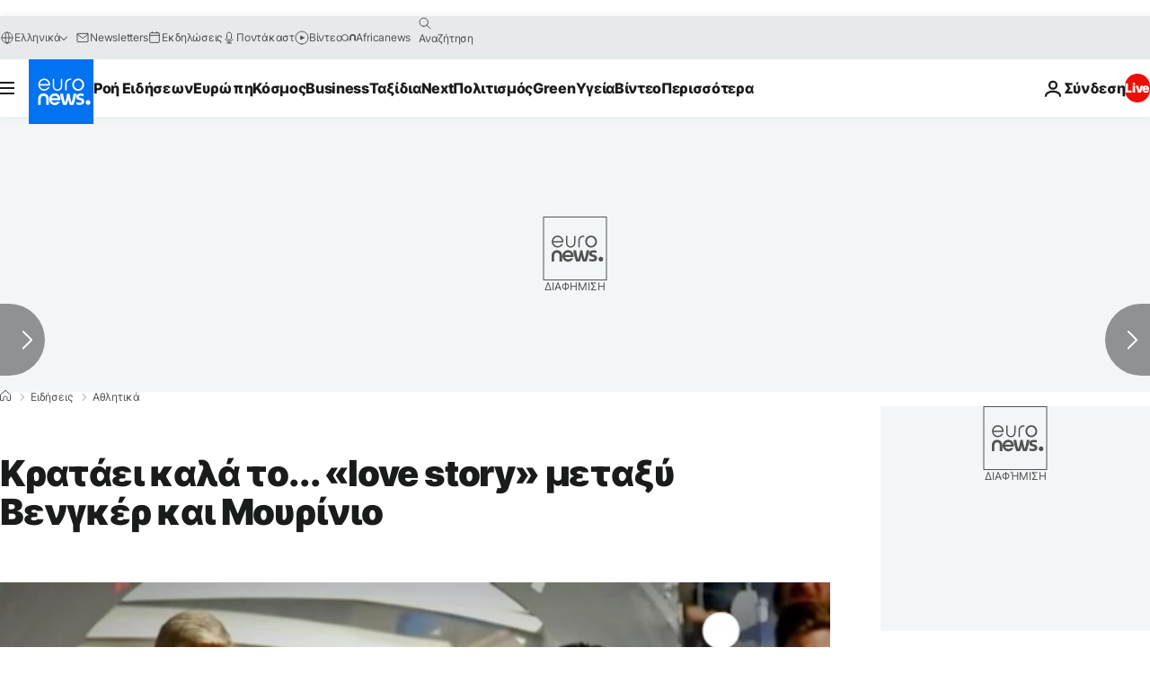

--- FILE ---
content_type: text/html; charset=UTF-8
request_url: https://gr.euronews.com/2015/09/19/whinging-wenger-and-morose-mourinho-again
body_size: 34122
content:

<!DOCTYPE html>
  <!--
    EVENT ID : 313825
    STORY ID : 2567717
        HOUSENUMBER : 150919_SPSU_190A0
      -->
<html lang="el">
<head>
  <meta charset="UTF-8">
              <title>Κρατάει καλά το... «love story» μεταξύ Βενγκέρ και Μουρίνιο | Euronews</title>
<meta name="description" content="Νέα κόντρα των δύο προπονητών με αφορμή τη συμπεριφορά του Ντιέγκο Κόστα στο ντέρμπι του Λονδίνου.">
<meta name="keywords" content="Ηνωμένο Βασίλειο,Ποδόσφαιρο,Αθλητισμός">
<meta name="robots" content="max-snippet:-1, max-image-preview:large, max-video-preview:5">
<meta name="date.created" content="2015-09-19 20:43:08">
<meta name="date.available" content="2015-09-19 20:43:08 +02:00">
<meta name="date.updated" content="2015-09-19 20:43:08">
<meta name="date.modified" content="2015-09-19 20:43:08 +02:00">
<meta name="program.url" content="sport">
<meta name="article:modified_time" content="2015-09-19 20:43:08 +02:00">
<meta name="article:published_time" content="2015-09-19 20:43:08 +02:00">
<meta name="article:tag" content="Ηνωμένο Βασίλειο">
<meta name="article:tag" content="Ποδόσφαιρο">
<meta name="article:tag" content="Αθλητισμός">
<meta name="article:author" content="Πάνος Κιτσικόπουλος">
<meta name="article:theme" content="sport">
<meta name="article:section" content="news_sport">
<meta name="article:vertical" content="news">
<meta name="video:duration" content="110000">
<meta name="video:tag" content="Ηνωμένο Βασίλειο">
<meta name="video:tag" content="Ποδόσφαιρο">
<meta name="video:tag" content="Αθλητισμός">
<meta name="nli:video" content="https://video.euronews.com/mp4/med/lifestyle/gr/150919_SPSU_190A0-211721_K.mp4">
<meta name="news_keywords" content="Ηνωμένο Βασίλειο,Ποδόσφαιρο,Αθλητισμός">
<meta name="sponsored" content="no">
<meta name="adv:branded" content="no">
<meta name="adv:featured" content="no">
<meta name="adv:premium" content="yes">
<meta name="wire" content="no">
<link rel="canonical" href="https://gr.euronews.com/2015/09/19/whinging-wenger-and-morose-mourinho-again">
<link rel="alternate" hreflang="en" href="https://www.euronews.com/2015/09/19/whinging-wenger-and-morose-mourinho-again">
<link rel="alternate" hreflang="fr" href="https://fr.euronews.com/2015/09/19/wenger-et-mourinho-se-chamaillent">
<link rel="alternate" hreflang="de" href="https://de.euronews.com/2015/09/19/wenger-gegen-mourinho">
<link rel="alternate" hreflang="it" href="https://it.euronews.com/2015/09/19/calcio-il-chelsea-batte-l-arsenal-tra-le-polemiche-le-reazioni-dei-due-tecnici">
<link rel="alternate" hreflang="es" href="https://es.euronews.com/2015/09/19/mourinho-vuelve-a-sacar-de-quicio-a-wenger-con-una-nueva-victoria-del-chelsea">
<link rel="alternate" hreflang="pt" href="https://pt.euronews.com/2015/09/19/chelsea-vence-derbi-de-londres-mourinho-e-wenger-continuam-duelo-fora-das">
<link rel="alternate" hreflang="ru" href="https://ru.euronews.com/2015/09/19/whinging-wenger-and-morose-mourinho-again">
<link rel="alternate" hreflang="ar" href="https://arabic.euronews.com/2015/09/19/whinging-wenger-and-morose-mourinho-again">
<link rel="alternate" hreflang="tr" href="https://tr.euronews.com/2015/09/19/mourinho-ve-wenger-den-karsilikli-soz-duellosu">
<link rel="alternate" hreflang="fa" href="https://parsi.euronews.com/2015/09/19/whinging-wenger-and-morose-mourinho-again">
<link rel="alternate" hreflang="el" href="https://gr.euronews.com/2015/09/19/whinging-wenger-and-morose-mourinho-again">
<link rel="alternate" hreflang="hu" href="https://hu.euronews.com/2015/09/19/chelsea-arsenal-kakaskodas-ket-gol-ket-kiallitas">
<link rel="alternate" hreflang="x-default" href="https://www.euronews.com">
<meta property="og:locale" content="el-GR">
<meta property="og:url" content="http://gr.euronews.com/2015/09/19/whinging-wenger-and-morose-mourinho-again">
<meta property="og:site_name" content="euronews">
<meta property="og:type" content="article">
<meta property="og:title" content="Κρατάει καλά το... «love story» μεταξύ Βενγκέρ και Μουρίνιο">
<meta property="og:description" content="Νέα κόντρα των δύο προπονητών με αφορμή τη συμπεριφορά του Ντιέγκο Κόστα στο ντέρμπι του Λονδίνου.">
<meta property="og:image" content="https://static.euronews.com/articles/313825/1200x675_313825.jpg">
<meta property="og:image:width" content="1200">
<meta property="og:image:height" content="675">
<meta property="og:image:type" content="image/jpeg">
<meta property="og:image:alt" content="&Kappa;&rho;&alpha;&tau;ά&epsilon;&iota; &kappa;&alpha;&lambda;ά &tau;&omicron;... &laquo;love story&raquo; &mu;&epsilon;&tau;&alpha;&xi;ύ &Beta;&epsilon;&nu;&gamma;&kappa;έ&rho; &kappa;&alpha;&iota; &Mu;&omicron;&upsilon;&rho;ί&nu;&iota;&omicron;">
<meta property="og:locale:alternate" content="en-GB">
<meta property="og:locale:alternate" content="fr-FR">
<meta property="og:locale:alternate" content="de-DE">
<meta property="og:locale:alternate" content="it-IT">
<meta property="og:locale:alternate" content="es-ES">
<meta property="og:locale:alternate" content="pt-PT">
<meta property="og:locale:alternate" content="ru-RU">
<meta property="og:locale:alternate" content="ar-AE">
<meta property="og:locale:alternate" content="tr-TR">
<meta property="og:locale:alternate" content="fa-IR">
<meta property="og:locale:alternate" content="el-GR">
<meta property="og:locale:alternate" content="hu-HU">
<meta property="og:locale:alternate:url" content="https://gr.euronews.com/2015/09/19/whinging-wenger-and-morose-mourinho-again">

<meta name="twitter:site" content="@euronews">
<meta name="twitter:title" content="Κρατάει καλά το... «love story» μεταξύ Βενγκέρ και Μουρίνιο">
<meta name="twitter:description" content="Νέα κόντρα των δύο προπονητών με αφορμή τη συμπεριφορά του Ντιέγκο Κόστα στο ντέρμπι του Λονδίνου.">
<meta name="twitter:card" content="summary_large_image">
<meta name="twitter:image" content="https://static.euronews.com/articles/313825/1200x675_313825.jpg">
<meta name="twitter:image:alt" content="&Kappa;&rho;&alpha;&tau;ά&epsilon;&iota; &kappa;&alpha;&lambda;ά &tau;&omicron;... &laquo;love story&raquo; &mu;&epsilon;&tau;&alpha;&xi;ύ &Beta;&epsilon;&nu;&gamma;&kappa;έ&rho; &kappa;&alpha;&iota; &Mu;&omicron;&upsilon;&rho;ί&nu;&iota;&omicron;">

<meta property="fb:pages" content="293664190752009" />
    
            <link rel="apple-touch-icon" href="/apple-touch-icon.png">
  <link rel="apple-touch-icon" href="/apple-touch-icon-precomposed.png">
  <link rel="apple-touch-icon" sizes="57x57" href="/apple-touch-icon-57x57.png">
  <link rel="apple-touch-icon" sizes="60x60" href="/apple-touch-icon-60x60.png">
  <link rel="apple-touch-icon" sizes="72x72" href="/apple-touch-icon-72x72.png">
  <link rel="apple-touch-icon" sizes="76x76" href="/apple-touch-icon-76x76.png">
  <link rel="apple-touch-icon" sizes="114x114" href="/apple-touch-icon-114x114.png">
  <link rel="apple-touch-icon" sizes="120x120" href="/apple-touch-icon-120x120.png">
  <link rel="apple-touch-icon" sizes="120x120" href="/apple-touch-icon-120x120-precomposed.png">
  <link rel="apple-touch-icon" sizes="144x144" href="/apple-touch-icon-144x144.png">
  <link rel="apple-touch-icon" sizes="152x152" href="/apple-touch-icon-152x152.png">
  <link rel="apple-touch-icon" sizes="152x152" href="/apple-touch-icon-152x152-precomposed.png">
  <link rel="apple-touch-icon" sizes="180x180" href="/apple-touch-icon-180x180.png">
  <link rel="android-icon" sizes="192x192" href="/android-icon-192x192.png">
  <link rel="icon" sizes="16x16" href="/favicon-16x16.png">
  <link rel="icon" sizes="32x32" href="/favicon-32x32.png">
  <link rel="icon" sizes="48x48" href="/favicon.ico">
  <link rel="icon" sizes="96x96" href="/favicon-96x96.png">
  <link rel="icon" sizes="160x160" href="/favicon-160x160.png">
  <link rel="icon" sizes="192x192" href="/favicon-192x192.png">

    <link rel="manifest" href="/manifest.json">
  <meta name="theme-color" content="#ffffff">

  <link rel="home" href="/" title="homepage">


          <script type="application/ld+json">{
    "@context": "https://schema.org/",
    "@graph": [
        {
            "@type": "NewsArticle",
            "mainEntityOfPage": {
                "@type": "Webpage",
                "url": "https://gr.euronews.com/2015/09/19/whinging-wenger-and-morose-mourinho-again"
            },
            "headline": "\u039a\u03c1\u03b1\u03c4\u03ac\u03b5\u03b9 \u03ba\u03b1\u03bb\u03ac \u03c4\u03bf... \u00ablove story\u00bb \u03bc\u03b5\u03c4\u03b1\u03be\u03cd \u0392\u03b5\u03bd\u03b3\u03ba\u03ad\u03c1 \u03ba\u03b1\u03b9 \u039c\u03bf\u03c5\u03c1\u03af\u03bd\u03b9\u03bf",
            "description": "\u039d\u03ad\u03b1 \u03ba\u03cc\u03bd\u03c4\u03c1\u03b1 \u03c4\u03c9\u03bd \u03b4\u03cd\u03bf \u03c0\u03c1\u03bf\u03c0\u03bf\u03bd\u03b7\u03c4\u03ce\u03bd \u03bc\u03b5 \u03b1\u03c6\u03bf\u03c1\u03bc\u03ae \u03c4\u03b7 \u03c3\u03c5\u03bc\u03c0\u03b5\u03c1\u03b9\u03c6\u03bf\u03c1\u03ac \u03c4\u03bf\u03c5 \u039d\u03c4\u03b9\u03ad\u03b3\u03ba\u03bf \u039a\u03cc\u03c3\u03c4\u03b1 \u03c3\u03c4\u03bf \u03bd\u03c4\u03ad\u03c1\u03bc\u03c0\u03b9 \u03c4\u03bf\u03c5 \u039b\u03bf\u03bd\u03b4\u03af\u03bd\u03bf\u03c5.",
            "articleBody": "\u0397 \u0386\u03c1\u03c3\u03b5\u03bd\u03b1\u03bb \u03ad\u03c7\u03b1\u03c3\u03b5 \u03bc\u03b5 2-0 \u03b5\u03ba\u03c4\u03cc\u03c2 \u03ad\u03b4\u03c1\u03b1\u03c2 \u03b1\u03c0\u03cc \u03c4\u03b7\u03bd \u03a4\u03c3\u03ad\u03bb\u03c3\u03b9 \u03c3\u03c4\u03bf \u03bd\u03c4\u03ad\u03c1\u03bc\u03c0\u03b9 \u03c4\u03bf\u03c5 \u039b\u03bf\u03bd\u03b4\u03af\u03bd\u03bf\u03c5, \u03cc\u03bc\u03c9\u03c2 \u03b4\u03b5\u03bd \u03ae\u03c4\u03b1\u03bd \u03b1\u03c5\u03c4\u03cc \u03c0\u03bf\u03c5 \u03ad\u03ba\u03b1\u03bd\u03b5 \u03ad\u03be\u03b1\u03bb\u03bb\u03bf \u03c4\u03bf\u03bd \u0391\u03c1\u03c3\u03ad\u03bd \u0392\u03b5\u03bd\u03b3\u03ba\u03ad\u03c1. \u039f \u0391\u03bb\u03c3\u03b1\u03c4\u03cc\u03c2 \u03c4\u03b5\u03c7\u03bd\u03b9\u03ba\u03cc\u03c2 \u03b5\u03be\u03bf\u03c1\u03b3\u03af\u03c3\u03c4\u03b7\u03ba\u03b5 \u03bc\u03b5 \u03c4\u03bf\u03bd \u03b4\u03b9\u03b1\u03b9\u03c4\u03b7\u03c4\u03ae \u039c\u03ac\u03b9\u03ba \u039d\u03c4\u03b9\u03bd, \u03bf \u03bf\u03c0\u03bf\u03af\u03bf\u03c2 \u03b1\u03c0\u03ad\u03b2\u03b1\u03bb\u03b5 \u03bc\u03b5\u03bd \u03b4\u03cd\u03bf \u03c0\u03b1\u03af\u03ba\u03c4\u03b5\u03c2 \u03c4\u03c9\u03bd \u00ab\u039a\u03b1\u03bd\u03bf\u03bd\u03b9\u03ad\u03c1\u03b7\u03b4\u03c9\u03bd\u00bb, \u03b1\u03bb\u03bb\u03ac \u03b5\u03c0\u03ad\u03b4\u03b5\u03b9\u03be\u03b5 \u03c3\u03ba\u03b1\u03bd\u03b4\u03b1\u03bb\u03ce\u03b4\u03b7 \u03b1\u03bd\u03bf\u03c7\u03ae \u03c3\u03c4\u03b9\u03c2 \u03c0\u03c1\u03bf\u03ba\u03bb\u03ae\u03c3\u03b5\u03b9\u03c2 \u03c4\u03bf\u03c5 \u03b5\u03c0\u03b9\u03b8\u03b5\u03c4\u03b9\u03ba\u03bf\u03cd \u03c4\u03c9\u03bd \u00ab\u039c\u03c0\u03bb\u03b5\u00bb \u039d\u03c4\u03b9\u03ad\u03b3\u03ba\u03bf \u039a\u03cc\u03c3\u03c4\u03b1. \u00ab\u0398\u03b5\u03c9\u03c1\u03ce \u03c4\u03b7 \u03c3\u03c5\u03bc\u03c0\u03b5\u03c1\u03b9\u03c6\u03bf\u03c1\u03ac \u03c4\u03bf\u03c5 \u03b1\u03c0\u03b1\u03c1\u03ac\u03b4\u03b5\u03ba\u03c4\u03b7. \u0391\u03bd \u03ba\u03bf\u03b9\u03c4\u03ac\u03be\u03b5\u03c4\u03b5 \u03ba\u03b1\u03bb\u03ac \u03c3\u03c4\u03b1 \u03c0\u03bb\u03ac\u03bd\u03b1 \u03c4\u03b9 \u03ba\u03ac\u03bd\u03b5\u03b9 \u03c3\u03c4\u03bf\u03bd \u039a\u03bf\u03bd\u03c3\u03b9\u03b5\u03bb\u03bd\u03af \u03c0\u03c1\u03b9\u03bd, \u03b8\u03b1 \u03b4\u03b5\u03af\u03c4\u03b5 \u03c0\u03c9\u03c2 \u03c4\u03bf\u03bd \u03c7\u03c4\u03c5\u03c0\u03ac\u03b5\u03b9 \u03c3\u03c4\u03bf \u03c0\u03c1\u03cc\u03c3\u03c9\u03c0\u03bf \u03c0\u03c1\u03b9\u03bd \u03c0\u03ad\u03c3\u03b5\u03b9 \u03ba\u03b1\u03b9 \u03b4\u03b5\u03bd \u03c4\u03b9\u03bc\u03c9\u03c1\u03b5\u03af\u03c4\u03b1\u03b9 \u03b3\u03b9\u03b1 \u03c4\u03af\u03c0\u03bf\u03c4\u03b1. \u0395\u03b9\u03bb\u03b9\u03ba\u03c1\u03b9\u03bd\u03ac, \u03bd\u03b9\u03ce\u03b8\u03c9 \u03ad\u03ba\u03c0\u03bb\u03b7\u03be\u03b7. \u0394\u03b5\u03bd \u03ba\u03b1\u03c4\u03b1\u03bd\u03bf\u03ce \u03ba\u03b1\u03b8\u03cc\u03bb\u03bf\u03c5 \u03c4\u03b7\u03bd \u03b1\u03c0\u03cc\u03c6\u03b1\u03c3\u03b7 \u03c4\u03bf\u03c5 \u03b4\u03b9\u03b1\u03b9\u03c4\u03b7\u03c4\u03ae \u039c\u03ac\u03b9\u03ba \u039d\u03c4\u03b9\u03bd, \u03cc\u03c7\u03b9 \u03b3\u03b9\u03b1 \u03c4\u03b7\u03bd \u03b1\u03c0\u03bf\u03b2\u03bf\u03bb\u03ae, \u03b1\u03bb\u03bb\u03ac \u03c3\u03c4\u03bf \u03b3\u03b9\u03b1\u03c4\u03af \u03bf \u039d\u03c4\u03b9\u03ad\u03b3\u03ba\u03bf \u039a\u03cc\u03c3\u03c4\u03b1 \u03b4\u03b5\u03bd \u03b1\u03c0\u03bf\u03b2\u03bb\u03ae\u03b8\u03b7\u03ba\u03b5\u00bb, \u03b4\u03ae\u03bb\u03c9\u03c3\u03b5 \u03bf \u0392\u03b5\u03bd\u03b3\u03ba\u03ad\u03c1. \u03a4\u03bf \u03b2\u03af\u03bd\u03c4\u03b5\u03bf \u03c4\u03bf\u03c5 \u03b1\u03b3\u03ce\u03bd\u03b1 \u03b4\u03b9\u03ba\u03b1\u03b9\u03ce\u03bd\u03b5\u03b9 \u03c4\u03bf\u03c5\u03c2 \u03b9\u03c3\u03c7\u03c5\u03c1\u03b9\u03c3\u03bc\u03bf\u03cd\u03c2 \u03c4\u03bf\u03c5. \u03a9\u03c3\u03c4\u03cc\u03c3\u03bf, \u03bf \u0396\u03bf\u03b6\u03ad \u039c\u03bf\u03c5\u03c1\u03af\u03bd\u03b9\u03bf \u03c5\u03c0\u03bf\u03c3\u03c4\u03b7\u03c1\u03af\u03b6\u03b5\u03b9 \u03c0\u03c9\u03c2 \u03bf \u0391\u03bb\u03c3\u03b1\u03c4\u03cc\u03c2 \u03c3\u03c5\u03bd\u03ac\u03b4\u03b5\u03bb\u03c6\u03cc\u03c2 \u03c4\u03bf\u03c5 \u03b1\u03bd\u03b1\u03b6\u03b7\u03c4\u03ac \u03b1\u03c6\u03bf\u03c1\u03bc\u03ad\u03c2 \u03b3\u03b9\u03b1 \u03bd\u03b1 \u03b4\u03b9\u03b1\u03bc\u03b1\u03c1\u03c4\u03cd\u03c1\u03b5\u03c4\u03b1\u03b9.  \u038c\u03c0\u03c9\u03c2 \u03c7\u03b1\u03c1\u03b1\u03ba\u03c4\u03b7\u03c1\u03b9\u03c3\u03c4\u03b9\u03ba\u03ac \u03c4\u03cc\u03bd\u03b9\u03c3\u03b5, \u00ab\u03ad\u03c7\u03c9 \u03c0\u03b1\u03af\u03be\u03b5\u03b9 \u03b5\u03bd\u03b1\u03bd\u03c4\u03af\u03bf\u03bd \u03c4\u03b7\u03c2 \u0386\u03c1\u03c3\u03b5\u03bd\u03b1\u03bb 12, 15, 18 \u03c6\u03bf\u03c1\u03ad\u03c2, \u03bf\u03cd\u03c4\u03b5 \u03c0\u03bf\u03c5 \u03b8\u03c5\u03bc\u03ac\u03bc\u03b1\u03b9. \u039c\u03cc\u03bd\u03bf \u03bc\u03af\u03b1 \u03c6\u03bf\u03c1\u03ac \u03b4\u03b5\u03bd \u03b4\u03b9\u03b1\u03bc\u03b1\u03c1\u03c4\u03c5\u03c1\u03ae\u03b8\u03b7\u03ba\u03b5 \u03bf \u0391\u03c1\u03c3\u03ad\u03bd \u0392\u03b5\u03bd\u03b3\u03ba\u03ad\u03c1. \u039a\u03b9 \u03b5\u03ba\u03b5\u03af\u03bd\u03b7 \u03c4\u03b7 \u03bc\u03ad\u03c1\u03b1 \u03b5\u03af\u03c7\u03b1\u03bc\u03b5 \u03c7\u03ac\u03c3\u03b5\u03b9, \u03c7\u03ac\u03c3\u03b1\u03bc\u03b5 \u03c4\u03bf \u03ba\u03cd\u03c0\u03b5\u03bb\u03bb\u03bf. \u0394\u03b5\u03bd \u03ae\u03c4\u03b1\u03bd \u03ba\u03b1\u03bb\u03ac \u03b3\u03b9\u03b1 \u03b5\u03bc\u03ac\u03c2, \u03cc\u03bc\u03c9\u03c2 \u03c3\u03c5\u03bc\u03c0\u03b5\u03c1\u03b9\u03c6\u03b5\u03c1\u03b8\u03ae\u03ba\u03b1\u03bc\u03b5 \u03ac\u03c8\u03bf\u03b3\u03b1, \u03bf\u03cd\u03c4\u03b5 \u03b4\u03b9\u03ba\u03b1\u03b9\u03bf\u03bb\u03bf\u03b3\u03af\u03b5\u03c2, \u03bf\u03cd\u03c4\u03b5 \u03ba\u03bb\u03ac\u03bc\u03b1\u03c4\u03b1, \u03bf\u03cd\u03c4\u03b5 \u03c6\u03c9\u03bd\u03ad\u03c2, \u03bc\u03cc\u03bd\u03bf \u03bf \u03ba\u03cd\u03c1\u03b9\u03bf\u03c2 \u0396\u03bf\u03b6\u03ad \u039c\u03bf\u03c5\u03c1\u03af\u03bd\u03b9\u03bf, \u03bf\u03b9 \u03c0\u03b1\u03af\u03ba\u03c4\u03b5\u03c2 \u03bc\u03bf\u03c5 \u03ba\u03b1\u03b9 \u03b7 \u03a4\u03c3\u03ad\u03bb\u03c3\u03b9\u00bb. \u039f \u03a0\u03bf\u03c1\u03c4\u03bf\u03b3\u03ac\u03bb\u03bf\u03c2 \u03ba\u03ac\u03bb\u03c5\u03c8\u03b5 \u03c4\u03bf\u03bd \u03c0\u03b1\u03af\u03ba\u03c4\u03b7 \u03c4\u03bf\u03c5, \u03c7\u03b1\u03c1\u03b1\u03ba\u03c4\u03b7\u03c1\u03af\u03b6\u03bf\u03bd\u03c4\u03ac\u03c2 \u03c4\u03bf\u03bd MVP \u03c4\u03bf\u03c5 \u03b1\u03b3\u03ce\u03bd\u03b1.  \u039a\u03b9 \u03cc\u03c0\u03c9\u03c2 \u03b4\u03b5\u03af\u03c7\u03bd\u03b5\u03b9 \u03ba\u03b1\u03b9 \u03b7 \u03c8\u03c5\u03c7\u03c1\u03ae \u03c7\u03b5\u03b9\u03c1\u03b1\u03c8\u03af\u03b1 \u03c0\u03bf\u03c5 \u03b1\u03bd\u03c4\u03ac\u03bb\u03bb\u03b1\u03be\u03b1\u03bd \u03bf\u03b9 \u03b4\u03cd\u03bf \u03c0\u03c1\u03bf\u03c0\u03bf\u03bd\u03b7\u03c4\u03ad\u03c2, \u03b1\u03c5\u03c4\u03cc\u03c2 \u03bf \u03c0\u03cc\u03bb\u03b5\u03bc\u03bf\u03c2 \u03bb\u03cc\u03b3\u03c9\u03bd \u03b5\u03af\u03bd\u03b1\u03b9 \u03b1\u03ba\u03cc\u03bc\u03b7 \u03ad\u03bd\u03b1 \u03b5\u03c0\u03b5\u03b9\u03c3\u03cc\u03b4\u03b9\u03bf \u03c3\u03c4\u03bf \u03c4\u03b1\u03c1\u03b1\u03c7\u03ce\u03b4\u03b5\u03c2... \u00ablove story\u00bb \u03bc\u03b5\u03c4\u03b1\u03be\u03cd \u03c4\u03bf\u03c5 \u0391\u03c1\u03c3\u03ad\u03bd \u0392\u03b5\u03bd\u03b3\u03ba\u03ad\u03c1 \u03ba\u03b1\u03b9 \u03c4\u03bf\u03c5 \u0396\u03bf\u03b6\u03ad \u039c\u03bf\u03c5\u03c1\u03af\u03bd\u03b9\u03bf.",
            "dateCreated": "2015-09-19T20:43:08+02:00",
            "dateModified": "2015-09-19T20:43:08+02:00",
            "datePublished": "2015-09-19T20:43:08+02:00",
            "image": {
                "@type": "ImageObject",
                "url": "https://static.euronews.com/articles/313825/1440x810_313825.jpg",
                "width": 1440,
                "height": 810,
                "caption": "\u039d\u03ad\u03b1 \u03ba\u03cc\u03bd\u03c4\u03c1\u03b1 \u03c4\u03c9\u03bd \u03b4\u03cd\u03bf \u03c0\u03c1\u03bf\u03c0\u03bf\u03bd\u03b7\u03c4\u03ce\u03bd \u03bc\u03b5 \u03b1\u03c6\u03bf\u03c1\u03bc\u03ae \u03c4\u03b7 \u03c3\u03c5\u03bc\u03c0\u03b5\u03c1\u03b9\u03c6\u03bf\u03c1\u03ac \u03c4\u03bf\u03c5 \u039d\u03c4\u03b9\u03ad\u03b3\u03ba\u03bf \u039a\u03cc\u03c3\u03c4\u03b1 \u03c3\u03c4\u03bf \u03bd\u03c4\u03ad\u03c1\u03bc\u03c0\u03b9 \u03c4\u03bf\u03c5 \u039b\u03bf\u03bd\u03b4\u03af\u03bd\u03bf\u03c5.",
                "thumbnail": "https://static.euronews.com/articles/313825/432x243_313825.jpg",
                "publisher": {
                    "@type": "Organization",
                    "name": "euronews",
                    "url": "https://static.euronews.com/website/images/euronews-logo-main-blue-403x60.png"
                }
            },
            "author": [
                {
                    "@type": "Person",
                    "familyName": "\u039a\u03b9\u03c4\u03c3\u03b9\u03ba\u03cc\u03c0\u03bf\u03c5\u03bb\u03bf\u03c2",
                    "givenName": "\u03a0\u03ac\u03bd\u03bf\u03c2",
                    "name": "\u03a0\u03ac\u03bd\u03bf\u03c2 \u039a\u03b9\u03c4\u03c3\u03b9\u03ba\u03cc\u03c0\u03bf\u03c5\u03bb\u03bf\u03c2",
                    "url": "https://gr.euronews.com/profiles/572",
                    "worksFor": {
                        "@type": "Organization",
                        "name": "Euronews",
                        "url": "https://gr.euronews.com/",
                        "logo": {
                            "@type": "ImageObject",
                            "url": "https://static.euronews.com/website/images/euronews-logo-main-blue-403x60.png",
                            "width": 403,
                            "height": 60
                        },
                        "sameAs": [
                            "https://www.facebook.com/gr.euronews",
                            "https://twitter.com/euronewsgr",
                            "https://flipboard.com/@euronews2018",
                            "https://www.instagram.com/euronews_greek/",
                            "https://www.linkedin.com/company/euronews"
                        ]
                    },
                    "sameAs": "https://www.x.com/@Panos_Kitsi",
                    "jobTitle": "Journaliste",
                    "memberOf": {
                        "@type": "Organization",
                        "name": "Equipe de langue greque"
                    }
                }
            ],
            "publisher": {
                "@type": "Organization",
                "name": "Euronews",
                "legalName": "Euronews",
                "url": "https://gr.euronews.com/",
                "logo": {
                    "@type": "ImageObject",
                    "url": "https://static.euronews.com/website/images/euronews-logo-main-blue-403x60.png",
                    "width": 403,
                    "height": 60
                },
                "sameAs": [
                    "https://www.facebook.com/gr.euronews",
                    "https://twitter.com/euronewsgr",
                    "https://flipboard.com/@euronews2018",
                    "https://www.instagram.com/euronews_greek/",
                    "https://www.linkedin.com/company/euronews"
                ]
            },
            "articleSection": [
                "\u0391\u03b8\u03bb\u03b7\u03c4\u03b9\u03ba\u03ac"
            ]
        },
        {
            "@type": "WebSite",
            "name": "Euronews.com",
            "url": "https://gr.euronews.com/",
            "potentialAction": {
                "@type": "SearchAction",
                "target": "https://gr.euronews.com/search?query={search_term_string}",
                "query-input": "required name=search_term_string"
            },
            "sameAs": [
                "https://www.facebook.com/gr.euronews",
                "https://twitter.com/euronewsgr",
                "https://flipboard.com/@euronews2018",
                "https://www.instagram.com/euronews_greek/",
                "https://www.linkedin.com/company/euronews"
            ]
        }
    ]
}</script>
      

        <link rel="alternate" type="application/rss+xml" href="https://gr.euronews.com/rss?level=program&amp;name=sport"/>
    <link rel="alternate" type="application/rss+xml" href="https://gr.euronews.com/rss?level=vertical&amp;name=news"/>

    <meta name="application-name" content="euronews.com">

            <meta name="viewport" content="width=device-width, minimum-scale=1, initial-scale=1">

  
              <meta name="dfp-data" content="{&quot;rootId&quot;:&quot;6458&quot;,&quot;adUnit&quot;:&quot;&quot;,&quot;keyValues&quot;:[],&quot;level1&quot;:&quot;euronews_new&quot;,&quot;lazyLoadingOffset&quot;:300,&quot;hasSwipe&quot;:false,&quot;disabledAdSlots&quot;:[]}">

            <meta name="adobe-analytics-data" content="{&quot;site&quot;:{&quot;platform&quot;:&quot;&quot;,&quot;language&quot;:&quot;el&quot;,&quot;primarylanguage&quot;:&quot;&quot;,&quot;secondarylanguage&quot;:&quot;&quot;,&quot;environment&quot;:&quot;prod&quot;,&quot;brand&quot;:&quot;euronews&quot;,&quot;servicetype&quot;:&quot;web&quot;,&quot;version&quot;:&quot;15.7.0&quot;},&quot;page&quot;:{&quot;pagename&quot;:&quot;euronews.news.sport.sport.313825.whinging-wenger-and-morose-mourinho-again&quot;,&quot;pagehasad&quot;:&quot;&quot;,&quot;pagenumads&quot;:&quot;&quot;,&quot;sitesection&quot;:&quot;&quot;,&quot;sitesubsection1&quot;:&quot;&quot;,&quot;sitesubsection2&quot;:&quot;&quot;,&quot;pagetype&quot;:&quot;article&quot;,&quot;pageurl&quot;:&quot;gr.euronews.com\/2015\/09\/19\/whinging-wenger-and-morose-mourinho-again&quot;,&quot;pagedownloadtime&quot;:&quot;&quot;,&quot;vertical&quot;:&quot;news&quot;,&quot;theme&quot;:&quot;sport&quot;,&quot;program&quot;:&quot;sport&quot;,&quot;contenttype&quot;:&quot;txt&quot;,&quot;menustatus&quot;:&quot;&quot;,&quot;pagereload&quot;:&quot;&quot;,&quot;pagedisplaybreakpoint&quot;:&quot;&quot;,&quot;displaybreakingnewsbar&quot;:&quot;none&quot;,&quot;swipe&quot;:&quot;none&quot;,&quot;urlpath&quot;:&quot;gr.euronews.com\/2015\/09\/19\/whinging-wenger-and-morose-mourinho-again&quot;},&quot;search&quot;:{&quot;keyword&quot;:&quot;&quot;,&quot;searchresult&quot;:&quot;&quot;},&quot;uv&quot;:{&quot;uvid&quot;:&quot;&quot;,&quot;logged&quot;:&quot;&quot;,&quot;isbot&quot;:&quot;&quot;},&quot;article&quot;:{&quot;eventid&quot;:&quot;313825&quot;,&quot;storyid&quot;:&quot;2567717&quot;,&quot;updatedate&quot;:&quot;19\/09\/2015&quot;,&quot;title&quot;:&quot;κρατάει καλά το... «love story» μεταξύ βενγκέρ και μουρίνιο&quot;,&quot;format&quot;:&quot;standard&quot;,&quot;nbdayssincepublication&quot;:3778,&quot;articlepromotedtobcs&quot;:&quot;&quot;,&quot;articlepromotedtohp&quot;:&quot;&quot;,&quot;technicaltags&quot;:&quot;video-auto-play&quot;,&quot;contenttaxonomy&quot;:&quot;&#039;gs_sport&#039;|&#039;gs_sport_soccer&#039;|&#039;pos_equinor&#039;|&#039;pos_facebook&#039;|&#039;pos_pmi&#039;|&#039;neg_facebook_2021&#039;|&#039;gs_event_euro_championship&#039;|&#039;gt_negative&#039;|&#039;neg_facebook_q4&#039;|&#039;gt_negative_anger&#039;|&#039;castrol_negative_uk&#039;|&#039;neg_mobkoi_castrol&#039;|&#039;neg_facebook&#039;|&#039;gs_sport_misc&#039;|&#039;gv_safe&#039;&quot;,&quot;gallerynumber&quot;:&quot;none&quot;,&quot;hasvuukle&quot;:true,&quot;program&quot;:&quot;Αθλητικά&quot;,&quot;tags&quot;:&quot;Ηνωμένο Βασίλειο,Ποδόσφαιρο,Αθλητισμός&quot;},&quot;login&quot;:{&quot;subscriptiontype&quot;:&quot;other&quot;,&quot;dailynl&quot;:&quot;none&quot;},&quot;video&quot;:{&quot;videoid&quot;:&quot;313825&quot;,&quot;youtubevideoid&quot;:&quot;none&quot;,&quot;dailymotionvideoid&quot;:&quot;none&quot;,&quot;housenumbervidid&quot;:&quot;150919_SPSU_190A0&quot;,&quot;name&quot;:&quot;whinging-wenger-and-morose-mourinho-again&quot;,&quot;publicationdate&quot;:&quot;19\/09\/2015&quot;,&quot;type&quot;:&quot;vod&quot;,&quot;duration&quot;:110,&quot;isinplaylist&quot;:&quot;none&quot;,&quot;playlistname&quot;:&quot;none&quot;,&quot;haspreview&quot;:&quot;none&quot;,&quot;viewmode&quot;:&quot;none&quot;,&quot;playername&quot;:&quot;jwplayer&quot;,&quot;playlistnumitems&quot;:&quot;none&quot;,&quot;playlistposition&quot;:&quot;none&quot;,&quot;soundstatus&quot;:&quot;none&quot;},&quot;component&quot;:{&quot;name&quot;:&quot;&quot;,&quot;type&quot;:&quot;&quot;,&quot;action&quot;:&quot;&quot;,&quot;pagename&quot;:&quot;&quot;,&quot;actiondetail&quot;:&quot;&quot;},&quot;newsletter&quot;:{&quot;name&quot;:&quot;&quot;,&quot;location&quot;:&quot;&quot;},&quot;cm&quot;:{&quot;ssf&quot;:&quot;1&quot;},&quot;thirdPartiesDisabled&quot;:[],&quot;sendDate&quot;:null}">
  

  <meta id="metaEventId" name="eventId" content="313825">
  <meta id="metaStoryId" name="storyId" content="2567717">
  <meta id="metaDfptValue" name="dfptValue" content="">
  <meta id="metaHouseNumber" name="houseNumber" content="150919_SPSU_190A0">
  <meta
  name="app-contexts" content="[&quot;main&quot;,&quot;article&quot;]">

    
    <meta name="default-img" content="https://static.euronews.com/articles/313825/480x270_313825.jpg">

          <link rel="preload" as="style" href="/build/e09c9fcfcc074bccb6b0-reduce-cls.css">
    <link rel="preload" as="style" href="/build/60f2680ec86092ed27b8-common.css">
    <link rel="preload" as="style" href="/build/2704ee1d94cf0ae161ea-trumps.css">
    <link rel="preload" as="style" href="/build/1e29222cf9b97f50ec61-header.css">
              <link rel="preload" as="script" href="https://securepubads.g.doubleclick.net/tag/js/gpt.js" />
      
                  <link rel="preload" as="image" imagesrcset="https://static.euronews.com/website/statics/vector/fallback.svg" imagesizes="(max-width: 1023px) 100vw, 67vw">
    
  
  <link rel="preload" as="style" href="/build/eb5119b45dbf273d50a5-article-viewport.css">

            <style>
    #accessibility-bar,#c-burger-button-checkbox,#c-language-switcher-list-open,.c-breaking-news,.c-language-switcher__list,.c-search-form__loader, .o-site-hr__second-level__dropdown,.o-site-hr__second-level__dropdown-mask,.o-site-hr__sidebar,.o-site-hr__sidebar-mask{display:none}
    .c-bar-now .c-tags-list,.c-bar-now__container,.c-navigation-bar,.c-navigation-bar__wrappable-list,.c-search-form.c-search-engine,.o-site-hr__first-level__container,.o-site-hr__second-level__container,.o-site-hr__second-level__links,.o-site-hr__second-level__burger-logo,.c-burger-button{display:flex}

    @supports (content-visibility: hidden) {
      .o-site-hr__second-level__dropdown,.o-site-hr__sidebar {
        display: flex;
        content-visibility: hidden;
      }
    }
  </style>

    <link rel="stylesheet" href="/build/e09c9fcfcc074bccb6b0-reduce-cls.css">
    <link rel="stylesheet" href="/build/60f2680ec86092ed27b8-common.css">
    <link rel="stylesheet" href="/build/2704ee1d94cf0ae161ea-trumps.css">
    <link rel="stylesheet" href="/build/1e29222cf9b97f50ec61-header.css">
    <link rel="stylesheet" href="/build/509b54a72fb69fe05136-didomi.css">

  
  <link rel="stylesheet" href="/build/0791760b27eeb6a629e6-swiper_bundle.css">

        <link rel="stylesheet" href="/build/7efb5a34a46b1f4c3ad5-article_newsy.css">
          <link rel="stylesheet" href="/build/eb5119b45dbf273d50a5-article-viewport.css">
          <link rel="stylesheet" href="/build/b5685a6326b6eec6cecd-article_base.css">
  
        <style>@font-face{font-family: "Arial size-adjust";font-style: normal;font-weight: 400;font-display: swap;src: local("Arial");size-adjust: 102.5%;}body{font-family: 'Arial size-adjust', Arial, sans-serif;}</style>

    
          <link rel="stylesheet" href="/build/0a99ec3795784c5a8509-fonts.css" media="print" onload="this.media=&#039;all&#039;">
          
          <link rel="stylesheet" href="/build/2a20294bac8bad113d71-font_greek.css" media="print" onload="this.media=&#039;all&#039;">
  
  
                <link rel="preconnect" href="https://static.euronews.com">
      <link rel="preconnect" href="https://api.privacy-center.org">
      <link rel="preconnect" href="https://sdk.privacy-center.org">
      <link rel="preconnect" href="https://www.googletagservices.com">
      <link rel="preconnect" href="https://pagead2.googlesyndication.com">
              <link rel="dns-prefetch" href="//scripts.opti-digital.com">
                  <link rel="dns-prefetch" href="https://connect.facebook.net">
                  <link rel="dns-prefetch" href="https://ping.chartbeat.net">
        <link rel="dns-prefetch" href="https://static.chartbeat.com">
        

              <link rel="dns-prefetch" href="https://odb.outbrain.com">
      <link rel="dns-prefetch" href="https://log.outbrainimg.com">
      <link rel="dns-prefetch" href="https://mcdp-chidc2.outbrain.com">
      <link rel="dns-prefetch" href="https://sync.outbrain.com">
      <link rel="dns-prefetch" href="https://libs.outbrain.com">
      <link rel="dns-prefetch" href="https://tcheck.outbrainimg.com">
      <link rel="dns-prefetch" href="https://widgets.outbrain.com">
      
    <script>
  window.euronewsEnvs = JSON.parse('{"PUBLIC_GIGYA_API_KEY":"4_G3z5aGNUymdcrkV9z9qOAg","PUBLIC_INSIDER_PARTNER_NAME":"euronewsfr","PUBLIC_INSIDER_PARTNER_ID":"10008155","PUBLIC_APP_ENV":"prod","PUBLIC_URLS_BASE":"euronews.com"}');
</script>


  <script> performance.mark('enw-first-script'); </script>
              <script id="euronews-initial-server-data">
                              window.getInitialServerData = () => ({"context":{"website":"euronews","pageType":"article","servicetype":"web","features":["socialManager","euronewsUUIDManager","userNavigationActivity","didomi","googleGpt","advertisingOptiDigital","wallpaper","DVTargetingSignalsManager","bombora","insider","scrollRestore","adobe","swiper","iaDisclaimerReporting","connatix","outbrain","video"],"featureFlipping":{"fast":{"adobe":{"languages":{"en":true,"fr":true,"de":true,"it":true,"es":true,"pt":true,"tr":true,"pl":true,"ru":true,"ar":true,"fa":true,"el":true,"hu":true},"thirdpart":true,"description":"Analytics tracking"},"adobeAudienceManager":{"languages":{"en":true,"fr":true,"de":true,"it":true,"es":true,"pt":true,"tr":true,"pl":true,"ru":true,"ar":true,"fa":true,"el":true,"hu":true},"thirdpart":true,"description":"_"},"adsAutorefresh":{"languages":{"en":false,"ar":false,"de":false,"el":false,"es":false,"fa":false,"fr":false,"hu":false,"it":false,"pt":false,"ru":false,"tr":false,"pl":false},"thirdpart":false,"description":"Permet un autorefresh auto des pubs toutes les X secondes"},"adsLazyloading":{"languages":{"en":true,"fr":true,"de":true,"it":true,"es":true,"pt":true,"tr":true,"pl":true,"ru":true,"ar":true,"fa":true,"el":true,"hu":true},"thirdpart":false,"description":"Permet d\u2019afficher les pubs au fur \u00e0 mesure du scroll d\u2019un utilisateur sur nos pages, ce qui permet d\u2019acc\u00e9l\u00e9rer le chargement du haut de page"},"advertising":{"languages":{"en":false,"fr":false,"de":false,"it":false,"es":false,"pt":false,"tr":false,"pl":false,"ru":false,"ar":false,"fa":false,"el":false,"hu":false},"thirdpart":false,"description":"to enable new advertising core (while double run, we use old advertising when this key is off)"},"advertisingOptiDigital":{"languages":{"en":true,"fr":true,"de":true,"it":true,"es":true,"pt":true,"tr":true,"pl":true,"ru":true,"ar":true,"fa":true,"el":true,"hu":true},"thirdpart":true,"description":"New Advertising management with OptiDigital"},"advertisingSingleRequestMode":{"languages":{"en":false,"ar":false,"de":false,"el":false,"es":false,"fa":false,"fr":false,"hu":false,"it":false,"pt":false,"ru":false,"tr":false,"pl":false},"thirdpart":false,"description":"WARNING: WHEN TURNED ON IT MAKES AD REQUEST COUNT EXPLODE AND LEADS TO TERRIBLE IMPRESSION\/REQUEST RATIO\nenable singleRequest mode for new advertising implementation (will do multirequest if disabled)"},"analytics":{"languages":{"en":true,"fr":true,"de":true,"it":true,"es":true,"pt":true,"tr":true,"pl":true,"ru":true,"ar":true,"fa":true,"el":true,"hu":true},"thirdpart":false,"description":"_"},"autorefresh":{"languages":{"en":true,"fr":true,"de":true,"it":true,"es":true,"pt":true,"tr":true,"pl":true,"ru":true,"ar":true,"fa":true,"el":true,"hu":true},"thirdpart":false,"description":"_"},"bcovery":{"languages":{"en":false,"ar":false,"de":false,"el":false,"es":false,"fa":false,"fr":false,"hu":false,"it":false,"pt":false,"ru":false,"tr":false,"pl":false},"thirdpart":true,"description":"_"},"bombora":{"languages":{"en":true,"fr":true,"de":true,"it":true,"es":true,"pt":true,"tr":true,"pl":true,"ru":true,"ar":true,"fa":false,"el":true,"hu":true},"thirdpart":true,"description":"_"},"bomboraStandardTag":{"languages":{"en":true,"fr":true,"de":true,"it":true,"es":true,"pt":true,"tr":true,"pl":true,"ru":true,"ar":true,"fa":false,"el":true,"hu":true},"thirdpart":true,"description":"_"},"breakingNewsBanner":{"languages":{"en":true,"fr":true,"de":true,"it":true,"es":true,"pt":true,"tr":true,"pl":true,"ru":true,"ar":true,"fa":true,"el":true,"hu":true},"thirdpart":false,"description":"_"},"caption":{"languages":{"en":true,"fr":true,"de":true,"it":true,"es":true,"pt":true,"tr":true,"pl":true,"ru":true,"ar":true,"fa":true,"el":true,"hu":true},"thirdpart":false,"description":"_"},"chartbeat":{"languages":{"en":true,"fr":true,"de":true,"it":true,"es":true,"pt":true,"tr":true,"pl":true,"ru":true,"ar":true,"fa":true,"el":true,"hu":true},"thirdpart":true,"description":"chartbeat.js is the Javascript code for the standard web tracking"},"chartbeat_mab":{"languages":{"en":true,"fr":true,"de":true,"it":true,"es":true,"pt":true,"tr":true,"pl":true,"ru":true,"ar":true,"fa":true,"el":true,"hu":true},"thirdpart":true,"description":"chartbeat_mab.js is the library for Chartbeat's headline testing functionality"},"connatix":{"languages":{"en":true,"fr":true,"de":true,"it":true,"es":true,"pt":true,"tr":true,"pl":true,"ru":true,"ar":true,"fa":true,"el":true,"hu":true},"thirdpart":true,"description":"_"},"connatixSticky":{"languages":{"en":false,"fr":false,"de":false,"it":false,"es":false,"pt":false,"tr":false,"pl":false,"ru":false,"ar":false,"fa":false,"el":false,"hu":false},"thirdpart":false,"description":"_"},"consentTemplates":{"languages":{"en":false,"fr":false,"de":false,"it":false,"es":false,"pt":false,"tr":false,"pl":false,"ru":false,"ar":false,"fa":false,"el":false,"hu":false},"thirdpart":false,"description":"consent notices (Didomi, ...)"},"dailymotion":{"languages":{"en":true,"fr":true,"de":true,"it":true,"es":true,"pt":true,"tr":true,"pl":true,"ru":false,"ar":true,"fa":false,"el":true,"hu":true},"thirdpart":false,"description":"_"},"datalayerManager":{"languages":{"en":false,"ar":false,"de":false,"el":false,"es":false,"fa":false,"fr":false,"hu":false,"it":false,"pt":false,"ru":false,"tr":false,"pl":false},"thirdpart":false,"description":"_"},"didomi":{"languages":{"en":true,"fr":true,"de":true,"it":true,"es":true,"pt":true,"tr":true,"pl":true,"ru":true,"ar":true,"fa":true,"el":true,"hu":true},"thirdpart":true,"description":null},"doubleVerify":{"languages":{"en":true,"fr":true,"de":true,"it":true,"es":true,"pt":true,"tr":true,"pl":true,"ru":true,"ar":true,"fa":true,"el":true,"hu":true},"thirdpart":true,"description":"_"},"durationMedia":{"languages":{"en":true,"fr":true,"de":true,"it":true,"es":true,"pt":true,"tr":true,"pl":true,"ru":true,"ar":true,"fa":true,"el":true,"hu":true},"thirdpart":true,"description":"_"},"DVTargetingSignalsManager":{"languages":{"en":true,"fr":true,"de":true,"it":true,"es":true,"pt":true,"tr":true,"pl":true,"ru":true,"ar":true,"fa":true,"el":true,"hu":true},"thirdpart":false,"description":"This feature aims to manage DV Targeting Signals.\r\nFor example: retrieving Targeting Signals, updating the advertising Datalayer, and storing DV Contextual Signals to the database."},"euronewsUUIDManager":{"languages":{"en":true,"fr":true,"de":true,"it":true,"es":true,"pt":true,"tr":true,"pl":true,"ru":true,"ar":true,"fa":true,"el":true,"hu":true},"thirdpart":false,"description":"This feature ensures each client has a persistent UUID by retrieving it from IndexedDB or cookies, or generating and storing one if it doesn\u2019t exist. The UUID is used by other features and services for consistent client identification."},"facebook":{"languages":{"en":true,"fr":true,"de":true,"it":true,"es":true,"pt":true,"tr":true,"pl":true,"ru":true,"ar":true,"fa":true,"el":true,"hu":true},"thirdpart":true,"description":null},"football":{"languages":{"en":true,"fr":true,"de":true,"it":true,"es":true,"pt":true,"tr":true,"pl":false,"ru":true,"ar":true,"fa":true,"el":true,"hu":true},"thirdpart":false,"description":"This FF is made to manage FootballLeagueDataHandler service"},"footballLeagueResults":{"languages":{"en":true,"ar":true,"de":true,"el":true,"es":true,"fa":true,"fr":true,"hu":true,"it":true,"pt":true,"ru":true,"tr":true,"pl":false},"thirdpart":false,"description":"This is for the service that manage the display\/management of the widget of football league results that we can find on the home page and other footblall pages"},"gallery":{"languages":{"en":true,"fr":true,"de":true,"it":true,"es":true,"pt":true,"tr":true,"pl":true,"ru":true,"ar":true,"fa":true,"el":true,"hu":true},"thirdpart":false,"description":"Widget Gallery"},"geoBlocking":{"languages":{"en":true,"ar":true,"de":true,"el":true,"es":true,"fa":true,"fr":true,"hu":true,"it":true,"pt":true,"ru":true,"tr":true,"pl":true},"thirdpart":false,"description":"_"},"geoedge":{"languages":{"en":true,"fr":true,"de":true,"it":true,"es":true,"pt":true,"tr":true,"pl":true,"ru":true,"ar":true,"fa":true,"el":true,"hu":true},"thirdpart":true,"description":"_"},"gigya":{"languages":{"en":true,"fr":true,"de":true,"it":true,"es":true,"pt":true,"tr":true,"pl":true,"ru":true,"ar":true,"fa":true,"el":true,"hu":true},"thirdpart":false,"description":"Login Euronews via SAP\/GIGYA"},"global_footer":{"languages":{"en":true,"fr":true,"de":true,"it":true,"es":true,"pt":true,"tr":true,"pl":true,"ru":true,"ar":true,"fa":true,"el":true,"hu":true},"thirdpart":true,"description":null},"googleGpt":{"languages":{"en":true,"fr":true,"de":true,"it":true,"es":true,"pt":true,"tr":true,"pl":true,"ru":true,"ar":true,"fa":true,"el":true,"hu":true},"thirdpart":true,"description":"GPT is mandatory for all the advertisement stack"},"google_analytics":{"languages":{"en":false,"ar":false,"de":false,"el":false,"es":false,"fa":false,"fr":false,"hu":false,"it":false,"pt":false,"ru":false,"tr":false,"pl":false},"thirdpart":true,"description":"_"},"google_gtm":{"languages":{"en":true,"fr":true,"de":true,"it":true,"es":true,"pt":true,"tr":true,"pl":true,"ru":true,"ar":true,"fa":true,"el":true,"hu":true},"thirdpart":true,"description":null},"grafanaFaro":{"languages":{"en":false,"fr":false,"de":false,"it":false,"es":false,"pt":false,"tr":false,"pl":false,"ru":false,"ar":false,"fa":false,"el":false,"hu":false},"thirdpart":false,"description":"_"},"gtag":{"languages":{"en":true,"fr":true,"de":true,"it":true,"es":true,"pt":true,"tr":true,"pl":true,"ru":true,"ar":true,"fa":true,"el":true,"hu":true},"thirdpart":true,"description":"_"},"header_redesign":{"languages":{"en":true,"fr":true,"de":true,"it":true,"es":true,"pt":true,"tr":true,"pl":true,"ru":true,"ar":true,"fa":true,"el":true,"hu":true},"thirdpart":false,"description":"FF qui active l'affichage du Header Redesign"},"home_new_design":{"languages":{"en":false,"fr":false,"de":false,"it":false,"es":false,"pt":false,"tr":false,"pl":false,"ru":false,"ar":false,"fa":false,"el":false,"hu":false},"thirdpart":false,"description":"Home New Design 2025"},"https":{"languages":{"en":true,"fr":true,"de":true,"it":true,"es":true,"pt":true,"tr":true,"pl":true,"ru":true,"ar":true,"fa":true,"el":true,"hu":true},"thirdpart":false,"description":null},"iaDisclaimerReporting":{"languages":{"en":true,"fr":true,"de":true,"it":true,"es":true,"pt":true,"tr":true,"pl":true,"ru":true,"ar":true,"fa":true,"el":true,"hu":true},"thirdpart":false,"description":"Display the IA Disclaimer"},"insider":{"languages":{"en":true,"fr":true,"de":true,"it":true,"es":true,"pt":true,"tr":true,"pl":true,"ru":true,"ar":true,"fa":true,"el":true,"hu":true},"thirdpart":true,"description":"_"},"jobbio":{"languages":{"en":false,"fr":false,"de":false,"it":false,"es":false,"pt":false,"tr":false,"pl":false,"ru":false,"ar":false,"fa":false,"el":false,"hu":false},"thirdpart":true,"description":"_"},"justIn":{"languages":{"en":true,"fr":true,"de":true,"it":true,"es":true,"pt":true,"tr":true,"pl":true,"ru":true,"ar":true,"fa":true,"el":true,"hu":true},"thirdpart":false,"description":"_"},"justInTimeline":{"languages":{"en":true,"fr":true,"de":true,"it":true,"es":true,"pt":true,"tr":true,"pl":true,"ru":true,"ar":true,"fa":true,"el":true,"hu":true},"thirdpart":false,"description":"Justin template new design 2025"},"lazyblock":{"languages":{"en":false,"ar":false,"de":false,"el":false,"es":false,"fa":false,"fr":false,"hu":true,"it":false,"pt":false,"ru":false,"tr":true,"pl":false},"thirdpart":false},"lazyload":{"languages":{"en":true,"fr":true,"de":true,"it":true,"es":true,"pt":true,"tr":true,"pl":true,"ru":true,"ar":true,"fa":true,"el":true,"hu":true},"thirdpart":false,"description":"_"},"leaderboardUnderHeader":{"languages":{"en":true,"ar":true,"de":false,"el":false,"es":false,"fa":true,"fr":false,"hu":false,"it":false,"pt":false,"ru":false,"tr":false,"pl":false},"thirdpart":false,"description":"main leaderboard under header instead of above on article page"},"linkObfuscator":{"languages":{"en":true,"fr":true,"de":true,"it":true,"es":true,"pt":true,"tr":true,"pl":true,"ru":true,"ar":true,"fa":true,"el":true,"hu":true},"thirdpart":false,"description":"This feature aims to obfuscate all links for which the obfuscation is implemented in the Twig template."},"liveramp":{"languages":{"en":true,"fr":true,"de":true,"it":true,"es":true,"pt":true,"tr":true,"pl":true,"ru":true,"ar":true,"fa":true,"el":true,"hu":true},"thirdpart":true,"description":"https:\/\/liveramp.com\/"},"login":{"languages":{"en":true,"fr":true,"de":true,"it":true,"es":true,"pt":true,"tr":true,"pl":true,"ru":true,"ar":true,"fa":true,"el":true,"hu":true},"thirdpart":false,"description":"Allow login for Gigya"},"loginWall":{"languages":{"en":false,"fr":true,"de":false,"it":false,"es":true,"pt":false,"tr":false,"pl":false,"ru":false,"ar":false,"fa":false,"el":false,"hu":false},"thirdpart":false,"description":"_"},"longerCacheStrategy":{"languages":{"en":true,"fr":true,"de":true,"it":true,"es":true,"pt":true,"tr":true,"pl":true,"ru":true,"ar":true,"fa":true,"el":true,"hu":true},"thirdpart":false,"description":"Enable longer cache on various pages (see EW-5784)"},"nativo":{"languages":{"en":true,"fr":true,"de":true,"it":true,"es":true,"pt":true,"tr":true,"pl":true,"ru":true,"ar":true,"fa":true,"el":true,"hu":true},"thirdpart":false,"description":"_"},"new_liveblogging":{"languages":{"en":true,"fr":true,"de":true,"it":true,"es":true,"pt":true,"tr":true,"pl":true,"ru":true,"ar":true,"fa":true,"el":true,"hu":true},"thirdpart":false,"description":"Activate new Arena liveblogging feature (with TypeScript service)"},"nonli":{"languages":{"en":true,"fr":true,"de":true,"it":true,"es":true,"pt":true,"tr":true,"pl":true,"ru":true,"ar":true,"fa":true,"el":true,"hu":true},"thirdpart":true,"description":"This TP replace echobox to publish automatically our articles on social networks"},"outbrain":{"languages":{"en":true,"fr":true,"de":true,"it":true,"es":true,"pt":true,"tr":true,"pl":true,"ru":true,"ar":true,"fa":true,"el":true,"hu":true},"thirdpart":true,"description":"_"},"outbrain_lazyloading":{"languages":{"en":true,"fr":true,"de":true,"it":true,"es":true,"pt":true,"tr":true,"pl":true,"ru":true,"ar":true,"fa":true,"el":true,"hu":true},"thirdpart":true,"description":"_"},"ownpage":{"languages":{"en":true,"ar":true,"de":true,"el":true,"es":true,"fa":true,"fr":true,"hu":true,"it":true,"pt":true,"ru":true,"tr":true,"pl":false},"thirdpart":true,"description":"newsletter"},"pfp-ima":{"languages":{"en":false,"ar":false,"de":false,"el":false,"es":false,"fa":false,"fr":false,"hu":false,"it":false,"pt":false,"ru":false,"tr":false,"pl":false},"thirdpart":false,"description":"_"},"pfpLive":{"languages":{"en":true,"fr":true,"de":true,"it":true,"es":true,"pt":true,"tr":true,"pl":true,"ru":true,"ar":true,"fa":false,"el":true,"hu":true},"thirdpart":false,"description":"_"},"pfpVOD":{"languages":{"en":true,"fr":true,"de":true,"it":true,"es":true,"pt":true,"tr":true,"pl":true,"ru":false,"ar":true,"fa":false,"el":true,"hu":true},"thirdpart":false,"description":"_"},"player_lazyload_click":{"languages":{"en":true,"fr":true,"de":true,"it":true,"es":true,"pt":true,"tr":true,"pl":true,"ru":true,"ar":true,"fa":true,"el":true,"hu":true},"thirdpart":false,"description":null},"scribblelive":{"languages":{"en":true,"ar":true,"de":true,"el":true,"es":true,"fa":true,"fr":true,"hu":true,"it":true,"pt":true,"ru":true,"tr":true,"pl":false},"thirdpart":true},"scrollRestore":{"languages":{"en":true,"fr":true,"de":true,"it":true,"es":true,"pt":true,"tr":true,"pl":true,"ru":true,"ar":true,"fa":true,"el":true,"hu":true},"thirdpart":false,"description":"This feature sets the browser's scrollRestoration property to 'manual', ensuring the scroll position resets to the top of the page upon refresh"},"search":{"languages":{"en":true,"fr":true,"de":true,"it":true,"es":true,"pt":true,"tr":true,"pl":true,"ru":true,"ar":true,"fa":true,"el":true,"hu":true},"thirdpart":false,"description":"_"},"sentry":{"languages":{"en":true,"fr":true,"de":true,"it":true,"es":true,"pt":true,"tr":true,"pl":true,"ru":true,"ar":true,"fa":true,"el":true,"hu":true},"thirdpart":true,"description":"APM - Technical TP"},"socialManager":{"languages":{"en":true,"fr":true,"de":true,"it":true,"es":true,"pt":true,"tr":true,"pl":true,"ru":true,"ar":true,"fa":true,"el":true,"hu":true},"thirdpart":false,"description":"Social manager TS service for social network popup management"},"StickyFloor":{"languages":{"en":true,"fr":true,"de":true,"it":true,"es":true,"pt":true,"tr":true,"pl":true,"ru":true,"ar":true,"fa":true,"el":true,"hu":true},"thirdpart":false,"description":null},"streamAMP":{"languages":{"en":false,"ar":false,"de":false,"el":false,"es":false,"fa":false,"fr":false,"hu":false,"it":false,"pt":false,"ru":false,"tr":false,"pl":false},"thirdpart":true},"style_css_site_header":{"languages":{"en":false,"ar":false,"de":false,"el":false,"es":false,"fa":false,"fr":false,"hu":false,"it":false,"pt":false,"ru":false,"tr":false,"pl":false},"thirdpart":false,"description":"Ex\u00e9cuter le CSS du Site Header dans directement dans <style> dans <head>, et en premier, ind\u00e9pendamment des autres fichiers CSS."},"survey_popup":{"languages":{"en":false,"fr":false,"de":false,"it":false,"es":false,"pt":false,"tr":false,"pl":false,"ru":false,"ar":false,"fa":false,"el":false,"hu":false},"thirdpart":false,"description":null},"swiper":{"languages":{"en":true,"fr":true,"de":true,"it":true,"es":true,"pt":true,"tr":true,"pl":true,"ru":true,"ar":true,"fa":true,"el":true,"hu":true},"thirdpart":false,"description":"_"},"swipe_article":{"languages":{"en":true,"fr":true,"de":true,"it":true,"es":true,"pt":true,"tr":true,"pl":true,"ru":true,"ar":true,"fa":true,"el":true,"hu":true},"thirdpart":false,"description":"_"},"teads":{"languages":{"en":true,"fr":true,"de":true,"it":true,"es":true,"pt":true,"tr":true,"pl":true,"ru":true,"ar":true,"fa":true,"el":true,"hu":true},"thirdpart":true,"description":"Renomm\u00e9e depuis \"teadsCookielessTag\" pour le nouveau script advertising."},"teadsCookielessTag":{"languages":{"en":true,"fr":true,"de":true,"it":true,"es":true,"pt":true,"tr":true,"pl":true,"ru":true,"ar":true,"fa":true,"el":true,"hu":true},"thirdpart":true,"description":"Ancienne cl\u00e9, utilis\u00e9e avec l'ancien script advertising, remplac\u00e9e par \"teads\"."},"telemetry-php":{"languages":{"en":false,"fr":false,"de":false,"it":false,"es":false,"pt":false,"tr":false,"pl":false,"ru":false,"ar":false,"fa":false,"el":false,"hu":false},"thirdpart":false,"description":"D\u00e9sactive l'Open Telemetry -> Grafana\r\nSur le site cot\u00e9 FRONT\/PHP"},"telemetry-ts":{"languages":{"en":false,"fr":false,"de":false,"it":false,"es":false,"pt":false,"tr":false,"pl":false,"ru":false,"ar":false,"fa":false,"el":false,"hu":false},"thirdpart":false,"description":"Grafana openTelemetry for Front TS"},"textToSpeech":{"languages":{"en":true,"fr":true,"de":true,"it":true,"es":true,"pt":true,"tr":true,"pl":true,"ru":true,"ar":true,"fa":true,"el":true,"hu":true},"thirdpart":true,"description":"Solution de synthese vocale convertissant le texte en audio."},"tmpTestNewImageServer":{"languages":{"en":true,"fr":true,"de":true,"it":true,"es":true,"pt":true,"tr":true,"pl":true,"ru":true,"ar":true,"fa":true,"el":true,"hu":true},"thirdpart":false,"description":"this must be temporary! rewrite static.euronews.com article image to images.euronews.com"},"twitter":{"languages":{"en":true,"fr":true,"de":true,"it":true,"es":true,"pt":true,"tr":true,"pl":true,"ru":true,"ar":true,"fa":true,"el":true,"hu":true},"thirdpart":true,"description":"_"},"userNavigationActivity":{"languages":{"en":true,"fr":true,"de":true,"it":true,"es":true,"pt":true,"tr":true,"pl":true,"ru":true,"ar":true,"fa":true,"el":true,"hu":true},"thirdpart":false,"description":"Service that stores user last visited page and last language"},"video":{"languages":{"en":true,"fr":true,"de":true,"it":true,"es":true,"pt":true,"tr":true,"pl":true,"ru":true,"ar":true,"fa":true,"el":true,"hu":true},"thirdpart":false,"description":"Video Player for article pages"},"vuukle":{"languages":{"en":true,"fr":true,"de":true,"it":true,"es":true,"pt":true,"tr":true,"pl":false,"ru":true,"ar":true,"fa":true,"el":true,"hu":true},"thirdpart":true,"description":"_"},"wallpaper":{"languages":{"en":true,"fr":true,"de":true,"it":true,"es":true,"pt":true,"tr":true,"pl":true,"ru":true,"ar":true,"fa":true,"el":true,"hu":true},"thirdpart":false,"description":"_"},"weatherCarousel":{"languages":{"en":true,"fr":true,"de":true,"it":true,"es":true,"pt":true,"tr":true,"pl":true,"ru":true,"ar":true,"fa":true,"el":true,"hu":true},"thirdpart":false,"description":"Service for the carousel on the weather town page"},"weatherSearch":{"languages":{"en":true,"fr":true,"de":true,"it":true,"es":true,"pt":true,"tr":true,"pl":true,"ru":true,"ar":true,"fa":true,"el":true,"hu":true},"thirdpart":false,"description":"_"},"widgets":{"languages":{"en":true,"fr":true,"de":true,"it":true,"es":true,"pt":true,"tr":true,"pl":true,"ru":true,"ar":true,"fa":true,"el":true,"hu":true},"thirdpart":false,"description":"This is for Typescript widget service"},"yieldbird":{"languages":{"en":true,"fr":true,"de":true,"it":true,"es":true,"pt":true,"tr":true,"pl":true,"ru":true,"ar":true,"fa":true,"el":true,"hu":true},"thirdpart":true,"description":"_"},"automatad":{"languages":{"en":true,"ar":true,"de":true,"el":true,"es":true,"fa":true,"fr":true,"hu":true,"it":true,"pt":true,"ru":true,"tr":true,"pl":true},"thirdpart":true,"description":"_"},"DurationMedia":{"languages":{"en":true,"fr":true,"de":true,"it":true,"es":true,"pt":true,"tr":true,"pl":true,"ru":true,"ar":true,"fa":true,"el":true,"hu":true},"thirdpart":true,"description":"_"},"linkedinNext":{"languages":{"en":true,"ar":false,"de":false,"el":false,"es":false,"fa":false,"fr":false,"hu":false,"it":false,"pt":false,"ru":false,"tr":false,"pl":false},"thirdpart":true},"mailmunch":{"languages":{"en":true,"ar":true,"de":true,"el":true,"es":true,"fa":true,"fr":true,"hu":true,"it":true,"pt":true,"ru":true,"tr":true,"pl":false},"thirdpart":true},"popup_message_all_website":{"languages":{"en":false,"ar":false,"de":false,"el":false,"es":false,"fa":false,"fr":false,"hu":false,"it":false,"pt":false,"ru":false,"tr":false,"pl":false},"thirdpart":false},"popup_message_live":{"languages":{"en":false,"ar":false,"de":false,"el":false,"es":false,"fa":false,"fr":false,"hu":false,"it":false,"pt":false,"ru":false,"tr":false,"pl":false},"thirdpart":false},"video_autoplay":{"languages":{"en":true,"fr":true,"de":true,"it":true,"es":true,"pt":true,"tr":true,"pl":true,"ru":true,"ar":true,"fa":true,"el":true,"hu":true},"thirdpart":false,"description":null}},"slow":{"adobe":{"languages":{"en":true,"fr":true,"de":true,"it":true,"es":true,"pt":true,"tr":true,"pl":true,"ru":true,"ar":true,"fa":true,"el":true,"hu":true},"thirdpart":true,"description":"Analytics tracking"},"adobeAudienceManager":{"languages":{"en":true,"fr":true,"de":true,"it":true,"es":true,"pt":true,"tr":true,"pl":true,"ru":true,"ar":true,"fa":true,"el":true,"hu":true},"thirdpart":true,"description":"_"},"adsAutorefresh":{"languages":{"en":false,"ar":false,"de":false,"el":false,"es":false,"fa":false,"fr":false,"hu":false,"it":false,"pt":false,"ru":false,"tr":false,"pl":false},"thirdpart":false,"description":"Permet un autorefresh auto des pubs toutes les X secondes"},"adsLazyloading":{"languages":{"en":true,"fr":true,"de":true,"it":true,"es":true,"pt":true,"tr":true,"pl":true,"ru":true,"ar":true,"fa":true,"el":true,"hu":true},"thirdpart":false,"description":"Permet d\u2019afficher les pubs au fur \u00e0 mesure du scroll d\u2019un utilisateur sur nos pages, ce qui permet d\u2019acc\u00e9l\u00e9rer le chargement du haut de page"},"advertising":{"languages":{"en":false,"fr":false,"de":false,"it":false,"es":false,"pt":false,"tr":false,"pl":false,"ru":false,"ar":false,"fa":false,"el":false,"hu":false},"thirdpart":false,"description":"to enable new advertising core (while double run, we use old advertising when this key is off)"},"advertisingOptiDigital":{"languages":{"en":true,"fr":true,"de":true,"it":true,"es":true,"pt":true,"tr":true,"pl":true,"ru":true,"ar":true,"fa":true,"el":true,"hu":true},"thirdpart":true,"description":"New Advertising management with OptiDigital"},"advertisingSingleRequestMode":{"languages":{"en":false,"ar":false,"de":false,"el":false,"es":false,"fa":false,"fr":false,"hu":false,"it":false,"pt":false,"ru":false,"tr":false,"pl":false},"thirdpart":false,"description":"WARNING: WHEN TURNED ON IT MAKES AD REQUEST COUNT EXPLODE AND LEADS TO TERRIBLE IMPRESSION\/REQUEST RATIO\nenable singleRequest mode for new advertising implementation (will do multirequest if disabled)"},"analytics":{"languages":{"en":true,"fr":true,"de":true,"it":true,"es":true,"pt":true,"tr":true,"pl":true,"ru":true,"ar":true,"fa":true,"el":true,"hu":true},"thirdpart":false,"description":"_"},"autorefresh":{"languages":{"en":true,"fr":true,"de":true,"it":true,"es":true,"pt":true,"tr":true,"pl":true,"ru":true,"ar":true,"fa":true,"el":true,"hu":true},"thirdpart":false,"description":"_"},"bcovery":{"languages":{"en":false,"ar":false,"de":false,"el":false,"es":false,"fa":false,"fr":false,"hu":false,"it":false,"pt":false,"ru":false,"tr":false,"pl":false},"thirdpart":true,"description":"_"},"bombora":{"languages":{"en":true,"fr":true,"de":true,"it":true,"es":true,"pt":true,"tr":true,"pl":true,"ru":true,"ar":true,"fa":false,"el":true,"hu":true},"thirdpart":true,"description":"_"},"bomboraStandardTag":{"languages":{"en":true,"fr":true,"de":true,"it":true,"es":true,"pt":true,"tr":true,"pl":true,"ru":true,"ar":true,"fa":false,"el":true,"hu":true},"thirdpart":true,"description":"_"},"breakingNewsBanner":{"languages":{"en":true,"fr":true,"de":true,"it":true,"es":true,"pt":true,"tr":true,"pl":true,"ru":true,"ar":true,"fa":true,"el":true,"hu":true},"thirdpart":false,"description":"_"},"caption":{"languages":{"en":true,"fr":true,"de":true,"it":true,"es":true,"pt":true,"tr":true,"pl":true,"ru":true,"ar":true,"fa":true,"el":true,"hu":true},"thirdpart":false,"description":"_"},"chartbeat":{"languages":{"en":true,"fr":true,"de":true,"it":true,"es":true,"pt":true,"tr":true,"pl":true,"ru":true,"ar":true,"fa":true,"el":true,"hu":true},"thirdpart":true,"description":"chartbeat.js is the Javascript code for the standard web tracking"},"chartbeat_mab":{"languages":{"en":true,"fr":true,"de":true,"it":true,"es":true,"pt":true,"tr":true,"pl":true,"ru":true,"ar":true,"fa":true,"el":true,"hu":true},"thirdpart":true,"description":"chartbeat_mab.js is the library for Chartbeat's headline testing functionality"},"connatix":{"languages":{"en":true,"fr":true,"de":true,"it":true,"es":true,"pt":true,"tr":true,"pl":true,"ru":true,"ar":true,"fa":true,"el":true,"hu":true},"thirdpart":true,"description":"_"},"connatixSticky":{"languages":{"en":false,"fr":false,"de":false,"it":false,"es":false,"pt":false,"tr":false,"pl":false,"ru":false,"ar":false,"fa":false,"el":false,"hu":false},"thirdpart":false,"description":"_"},"consentTemplates":{"languages":{"en":false,"fr":false,"de":false,"it":false,"es":false,"pt":false,"tr":false,"pl":false,"ru":false,"ar":false,"fa":false,"el":false,"hu":false},"thirdpart":false,"description":"consent notices (Didomi, ...)"},"dailymotion":{"languages":{"en":true,"fr":true,"de":true,"it":true,"es":true,"pt":true,"tr":true,"pl":true,"ru":false,"ar":true,"fa":false,"el":true,"hu":true},"thirdpart":false,"description":"_"},"datalayerManager":{"languages":{"en":false,"ar":false,"de":false,"el":false,"es":false,"fa":false,"fr":false,"hu":false,"it":false,"pt":false,"ru":false,"tr":false,"pl":false},"thirdpart":false,"description":"_"},"didomi":{"languages":{"en":true,"fr":true,"de":true,"it":true,"es":true,"pt":true,"tr":true,"pl":true,"ru":true,"ar":true,"fa":true,"el":true,"hu":true},"thirdpart":true,"description":null},"doubleVerify":{"languages":{"en":true,"fr":true,"de":true,"it":true,"es":true,"pt":true,"tr":true,"pl":true,"ru":true,"ar":true,"fa":true,"el":true,"hu":true},"thirdpart":true,"description":"_"},"durationMedia":{"languages":{"en":true,"fr":true,"de":true,"it":true,"es":true,"pt":true,"tr":true,"pl":true,"ru":true,"ar":true,"fa":true,"el":true,"hu":true},"thirdpart":true,"description":"_"},"DVTargetingSignalsManager":{"languages":{"en":true,"fr":true,"de":true,"it":true,"es":true,"pt":true,"tr":true,"pl":true,"ru":true,"ar":true,"fa":true,"el":true,"hu":true},"thirdpart":false,"description":"This feature aims to manage DV Targeting Signals.\r\nFor example: retrieving Targeting Signals, updating the advertising Datalayer, and storing DV Contextual Signals to the database."},"euronewsUUIDManager":{"languages":{"en":true,"fr":true,"de":true,"it":true,"es":true,"pt":true,"tr":true,"pl":true,"ru":true,"ar":true,"fa":true,"el":true,"hu":true},"thirdpart":false,"description":"This feature ensures each client has a persistent UUID by retrieving it from IndexedDB or cookies, or generating and storing one if it doesn\u2019t exist. The UUID is used by other features and services for consistent client identification."},"facebook":{"languages":{"en":true,"fr":true,"de":true,"it":true,"es":true,"pt":true,"tr":true,"pl":true,"ru":true,"ar":true,"fa":true,"el":true,"hu":true},"thirdpart":true,"description":null},"football":{"languages":{"en":true,"fr":true,"de":true,"it":true,"es":true,"pt":true,"tr":true,"pl":false,"ru":true,"ar":true,"fa":true,"el":true,"hu":true},"thirdpart":false,"description":"This FF is made to manage FootballLeagueDataHandler service"},"footballLeagueResults":{"languages":{"en":true,"ar":true,"de":true,"el":true,"es":true,"fa":true,"fr":true,"hu":true,"it":true,"pt":true,"ru":true,"tr":true,"pl":false},"thirdpart":false,"description":"This is for the service that manage the display\/management of the widget of football league results that we can find on the home page and other footblall pages"},"gallery":{"languages":{"en":true,"fr":true,"de":true,"it":true,"es":true,"pt":true,"tr":true,"pl":true,"ru":true,"ar":true,"fa":true,"el":true,"hu":true},"thirdpart":false,"description":"Widget Gallery"},"geoBlocking":{"languages":{"en":true,"ar":true,"de":true,"el":true,"es":true,"fa":true,"fr":true,"hu":true,"it":true,"pt":true,"ru":true,"tr":true,"pl":true},"thirdpart":false,"description":"_"},"geoedge":{"languages":{"en":true,"fr":true,"de":true,"it":true,"es":true,"pt":true,"tr":true,"pl":true,"ru":true,"ar":true,"fa":true,"el":true,"hu":true},"thirdpart":true,"description":"_"},"gigya":{"languages":{"en":true,"fr":true,"de":true,"it":true,"es":true,"pt":true,"tr":true,"pl":true,"ru":true,"ar":true,"fa":true,"el":true,"hu":true},"thirdpart":false,"description":"Login Euronews via SAP\/GIGYA"},"global_footer":{"languages":{"en":true,"fr":true,"de":true,"it":true,"es":true,"pt":true,"tr":true,"pl":true,"ru":true,"ar":true,"fa":true,"el":true,"hu":true},"thirdpart":true,"description":null},"googleGpt":{"languages":{"en":true,"fr":true,"de":true,"it":true,"es":true,"pt":true,"tr":true,"pl":true,"ru":true,"ar":true,"fa":true,"el":true,"hu":true},"thirdpart":true,"description":"GPT is mandatory for all the advertisement stack"},"google_analytics":{"languages":{"en":false,"ar":false,"de":false,"el":false,"es":false,"fa":false,"fr":false,"hu":false,"it":false,"pt":false,"ru":false,"tr":false,"pl":false},"thirdpart":true,"description":"_"},"google_gtm":{"languages":{"en":true,"fr":true,"de":true,"it":true,"es":true,"pt":true,"tr":true,"pl":true,"ru":true,"ar":true,"fa":true,"el":true,"hu":true},"thirdpart":true,"description":null},"grafanaFaro":{"languages":{"en":false,"fr":false,"de":false,"it":false,"es":false,"pt":false,"tr":false,"pl":false,"ru":false,"ar":false,"fa":false,"el":false,"hu":false},"thirdpart":false,"description":"_"},"gtag":{"languages":{"en":true,"fr":true,"de":true,"it":true,"es":true,"pt":true,"tr":true,"pl":true,"ru":true,"ar":true,"fa":true,"el":true,"hu":true},"thirdpart":true,"description":"_"},"header_redesign":{"languages":{"en":true,"fr":true,"de":true,"it":true,"es":true,"pt":true,"tr":true,"pl":true,"ru":true,"ar":true,"fa":true,"el":true,"hu":true},"thirdpart":false,"description":"FF qui active l'affichage du Header Redesign"},"home_new_design":{"languages":{"en":false,"fr":false,"de":false,"it":false,"es":false,"pt":false,"tr":false,"pl":false,"ru":false,"ar":false,"fa":false,"el":false,"hu":false},"thirdpart":false,"description":"Home New Design 2025"},"https":{"languages":{"en":true,"fr":true,"de":true,"it":true,"es":true,"pt":true,"tr":true,"pl":true,"ru":true,"ar":true,"fa":true,"el":true,"hu":true},"thirdpart":false,"description":null},"iaDisclaimerReporting":{"languages":{"en":true,"fr":true,"de":true,"it":true,"es":true,"pt":true,"tr":true,"pl":true,"ru":true,"ar":true,"fa":true,"el":true,"hu":true},"thirdpart":false,"description":"Display the IA Disclaimer"},"insider":{"languages":{"en":true,"fr":true,"de":true,"it":true,"es":true,"pt":true,"tr":true,"pl":true,"ru":true,"ar":true,"fa":true,"el":true,"hu":true},"thirdpart":true,"description":"_"},"jobbio":{"languages":{"en":false,"fr":false,"de":false,"it":false,"es":false,"pt":false,"tr":false,"pl":false,"ru":false,"ar":false,"fa":false,"el":false,"hu":false},"thirdpart":true,"description":"_"},"justIn":{"languages":{"en":true,"fr":true,"de":true,"it":true,"es":true,"pt":true,"tr":true,"pl":true,"ru":true,"ar":true,"fa":true,"el":true,"hu":true},"thirdpart":false,"description":"_"},"justInTimeline":{"languages":{"en":true,"fr":true,"de":true,"it":true,"es":true,"pt":true,"tr":true,"pl":true,"ru":true,"ar":true,"fa":true,"el":true,"hu":true},"thirdpart":false,"description":"Justin template new design 2025"},"lazyblock":{"languages":{"en":false,"ar":false,"de":false,"el":false,"es":false,"fa":false,"fr":false,"hu":true,"it":false,"pt":false,"ru":false,"tr":true,"pl":false},"thirdpart":false},"lazyload":{"languages":{"en":true,"fr":true,"de":true,"it":true,"es":true,"pt":true,"tr":true,"pl":true,"ru":true,"ar":true,"fa":true,"el":true,"hu":true},"thirdpart":false,"description":"_"},"leaderboardUnderHeader":{"languages":{"en":true,"ar":true,"de":false,"el":false,"es":false,"fa":true,"fr":false,"hu":false,"it":false,"pt":false,"ru":false,"tr":false,"pl":false},"thirdpart":false,"description":"main leaderboard under header instead of above on article page"},"linkObfuscator":{"languages":{"en":true,"fr":true,"de":true,"it":true,"es":true,"pt":true,"tr":true,"pl":true,"ru":true,"ar":true,"fa":true,"el":true,"hu":true},"thirdpart":false,"description":"This feature aims to obfuscate all links for which the obfuscation is implemented in the Twig template."},"liveramp":{"languages":{"en":true,"fr":true,"de":true,"it":true,"es":true,"pt":true,"tr":true,"pl":true,"ru":true,"ar":true,"fa":true,"el":true,"hu":true},"thirdpart":true,"description":"https:\/\/liveramp.com\/"},"login":{"languages":{"en":true,"fr":true,"de":true,"it":true,"es":true,"pt":true,"tr":true,"pl":true,"ru":true,"ar":true,"fa":true,"el":true,"hu":true},"thirdpart":false,"description":"Allow login for Gigya"},"loginWall":{"languages":{"en":false,"fr":true,"de":false,"it":false,"es":true,"pt":false,"tr":false,"pl":false,"ru":false,"ar":false,"fa":false,"el":false,"hu":false},"thirdpart":false,"description":"_"},"longerCacheStrategy":{"languages":{"en":true,"fr":true,"de":true,"it":true,"es":true,"pt":true,"tr":true,"pl":true,"ru":true,"ar":true,"fa":true,"el":true,"hu":true},"thirdpart":false,"description":"Enable longer cache on various pages (see EW-5784)"},"nativo":{"languages":{"en":true,"fr":true,"de":true,"it":true,"es":true,"pt":true,"tr":true,"pl":true,"ru":true,"ar":true,"fa":true,"el":true,"hu":true},"thirdpart":false,"description":"_"},"new_liveblogging":{"languages":{"en":true,"fr":true,"de":true,"it":true,"es":true,"pt":true,"tr":true,"pl":true,"ru":true,"ar":true,"fa":true,"el":true,"hu":true},"thirdpart":false,"description":"Activate new Arena liveblogging feature (with TypeScript service)"},"nonli":{"languages":{"en":true,"fr":true,"de":true,"it":true,"es":true,"pt":true,"tr":true,"pl":true,"ru":true,"ar":true,"fa":true,"el":true,"hu":true},"thirdpart":true,"description":"This TP replace echobox to publish automatically our articles on social networks"},"outbrain":{"languages":{"en":true,"fr":true,"de":true,"it":true,"es":true,"pt":true,"tr":true,"pl":true,"ru":true,"ar":true,"fa":true,"el":true,"hu":true},"thirdpart":true,"description":"_"},"outbrain_lazyloading":{"languages":{"en":true,"fr":true,"de":true,"it":true,"es":true,"pt":true,"tr":true,"pl":true,"ru":true,"ar":true,"fa":true,"el":true,"hu":true},"thirdpart":true,"description":"_"},"ownpage":{"languages":{"en":true,"ar":true,"de":true,"el":true,"es":true,"fa":true,"fr":true,"hu":true,"it":true,"pt":true,"ru":true,"tr":true,"pl":false},"thirdpart":true,"description":"newsletter"},"pfp-ima":{"languages":{"en":false,"ar":false,"de":false,"el":false,"es":false,"fa":false,"fr":false,"hu":false,"it":false,"pt":false,"ru":false,"tr":false,"pl":false},"thirdpart":false,"description":"_"},"pfpLive":{"languages":{"en":true,"fr":true,"de":true,"it":true,"es":true,"pt":true,"tr":true,"pl":true,"ru":true,"ar":true,"fa":false,"el":true,"hu":true},"thirdpart":false,"description":"_"},"pfpVOD":{"languages":{"en":true,"fr":true,"de":true,"it":true,"es":true,"pt":true,"tr":true,"pl":true,"ru":false,"ar":true,"fa":false,"el":true,"hu":true},"thirdpart":false,"description":"_"},"player_lazyload_click":{"languages":{"en":true,"fr":true,"de":true,"it":true,"es":true,"pt":true,"tr":true,"pl":true,"ru":true,"ar":true,"fa":true,"el":true,"hu":true},"thirdpart":false,"description":null},"scribblelive":{"languages":{"en":true,"ar":true,"de":true,"el":true,"es":true,"fa":true,"fr":true,"hu":true,"it":true,"pt":true,"ru":true,"tr":true,"pl":false},"thirdpart":true},"scrollRestore":{"languages":{"en":true,"fr":true,"de":true,"it":true,"es":true,"pt":true,"tr":true,"pl":true,"ru":true,"ar":true,"fa":true,"el":true,"hu":true},"thirdpart":false,"description":"This feature sets the browser's scrollRestoration property to 'manual', ensuring the scroll position resets to the top of the page upon refresh"},"search":{"languages":{"en":true,"fr":true,"de":true,"it":true,"es":true,"pt":true,"tr":true,"pl":true,"ru":true,"ar":true,"fa":true,"el":true,"hu":true},"thirdpart":false,"description":"_"},"sentry":{"languages":{"en":true,"fr":true,"de":true,"it":true,"es":true,"pt":true,"tr":true,"pl":true,"ru":true,"ar":true,"fa":true,"el":true,"hu":true},"thirdpart":true,"description":"APM - Technical TP"},"socialManager":{"languages":{"en":true,"fr":true,"de":true,"it":true,"es":true,"pt":true,"tr":true,"pl":true,"ru":true,"ar":true,"fa":true,"el":true,"hu":true},"thirdpart":false,"description":"Social manager TS service for social network popup management"},"StickyFloor":{"languages":{"en":true,"fr":true,"de":true,"it":true,"es":true,"pt":true,"tr":true,"pl":true,"ru":true,"ar":true,"fa":true,"el":true,"hu":true},"thirdpart":false,"description":null},"streamAMP":{"languages":{"en":false,"ar":false,"de":false,"el":false,"es":false,"fa":false,"fr":false,"hu":false,"it":false,"pt":false,"ru":false,"tr":false,"pl":false},"thirdpart":true},"style_css_site_header":{"languages":{"en":false,"ar":false,"de":false,"el":false,"es":false,"fa":false,"fr":false,"hu":false,"it":false,"pt":false,"ru":false,"tr":false,"pl":false},"thirdpart":false,"description":"Ex\u00e9cuter le CSS du Site Header dans directement dans <style> dans <head>, et en premier, ind\u00e9pendamment des autres fichiers CSS."},"survey_popup":{"languages":{"en":false,"fr":false,"de":false,"it":false,"es":false,"pt":false,"tr":false,"pl":false,"ru":false,"ar":false,"fa":false,"el":false,"hu":false},"thirdpart":false,"description":null},"swiper":{"languages":{"en":true,"fr":true,"de":true,"it":true,"es":true,"pt":true,"tr":true,"pl":true,"ru":true,"ar":true,"fa":true,"el":true,"hu":true},"thirdpart":false,"description":"_"},"swipe_article":{"languages":{"en":true,"fr":true,"de":true,"it":true,"es":true,"pt":true,"tr":true,"pl":true,"ru":true,"ar":true,"fa":true,"el":true,"hu":true},"thirdpart":false,"description":"_"},"teads":{"languages":{"en":true,"fr":true,"de":true,"it":true,"es":true,"pt":true,"tr":true,"pl":true,"ru":true,"ar":true,"fa":true,"el":true,"hu":true},"thirdpart":true,"description":"Renomm\u00e9e depuis \"teadsCookielessTag\" pour le nouveau script advertising."},"teadsCookielessTag":{"languages":{"en":true,"fr":true,"de":true,"it":true,"es":true,"pt":true,"tr":true,"pl":true,"ru":true,"ar":true,"fa":true,"el":true,"hu":true},"thirdpart":true,"description":"Ancienne cl\u00e9, utilis\u00e9e avec l'ancien script advertising, remplac\u00e9e par \"teads\"."},"telemetry-php":{"languages":{"en":false,"fr":false,"de":false,"it":false,"es":false,"pt":false,"tr":false,"pl":false,"ru":false,"ar":false,"fa":false,"el":false,"hu":false},"thirdpart":false,"description":"D\u00e9sactive l'Open Telemetry -> Grafana\r\nSur le site cot\u00e9 FRONT\/PHP"},"telemetry-ts":{"languages":{"en":false,"fr":false,"de":false,"it":false,"es":false,"pt":false,"tr":false,"pl":false,"ru":false,"ar":false,"fa":false,"el":false,"hu":false},"thirdpart":false,"description":"Grafana openTelemetry for Front TS"},"textToSpeech":{"languages":{"en":true,"fr":true,"de":true,"it":true,"es":true,"pt":true,"tr":true,"pl":true,"ru":true,"ar":true,"fa":true,"el":true,"hu":true},"thirdpart":true,"description":"Solution de synthese vocale convertissant le texte en audio."},"tmpTestNewImageServer":{"languages":{"en":true,"fr":true,"de":true,"it":true,"es":true,"pt":true,"tr":true,"pl":true,"ru":true,"ar":true,"fa":true,"el":true,"hu":true},"thirdpart":false,"description":"this must be temporary! rewrite static.euronews.com article image to images.euronews.com"},"twitter":{"languages":{"en":true,"fr":true,"de":true,"it":true,"es":true,"pt":true,"tr":true,"pl":true,"ru":true,"ar":true,"fa":true,"el":true,"hu":true},"thirdpart":true,"description":"_"},"userNavigationActivity":{"languages":{"en":true,"fr":true,"de":true,"it":true,"es":true,"pt":true,"tr":true,"pl":true,"ru":true,"ar":true,"fa":true,"el":true,"hu":true},"thirdpart":false,"description":"Service that stores user last visited page and last language"},"video":{"languages":{"en":true,"fr":true,"de":true,"it":true,"es":true,"pt":true,"tr":true,"pl":true,"ru":true,"ar":true,"fa":true,"el":true,"hu":true},"thirdpart":false,"description":"Video Player for article pages"},"vuukle":{"languages":{"en":true,"fr":true,"de":true,"it":true,"es":true,"pt":true,"tr":true,"pl":false,"ru":true,"ar":true,"fa":true,"el":true,"hu":true},"thirdpart":true,"description":"_"},"wallpaper":{"languages":{"en":true,"fr":true,"de":true,"it":true,"es":true,"pt":true,"tr":true,"pl":true,"ru":true,"ar":true,"fa":true,"el":true,"hu":true},"thirdpart":false,"description":"_"},"weatherCarousel":{"languages":{"en":true,"fr":true,"de":true,"it":true,"es":true,"pt":true,"tr":true,"pl":true,"ru":true,"ar":true,"fa":true,"el":true,"hu":true},"thirdpart":false,"description":"Service for the carousel on the weather town page"},"weatherSearch":{"languages":{"en":true,"fr":true,"de":true,"it":true,"es":true,"pt":true,"tr":true,"pl":true,"ru":true,"ar":true,"fa":true,"el":true,"hu":true},"thirdpart":false,"description":"_"},"widgets":{"languages":{"en":true,"fr":true,"de":true,"it":true,"es":true,"pt":true,"tr":true,"pl":true,"ru":true,"ar":true,"fa":true,"el":true,"hu":true},"thirdpart":false,"description":"This is for Typescript widget service"},"yieldbird":{"languages":{"en":true,"fr":true,"de":true,"it":true,"es":true,"pt":true,"tr":true,"pl":true,"ru":true,"ar":true,"fa":true,"el":true,"hu":true},"thirdpart":true,"description":"_"}}},"isVerticalOwnDesign":false,"locale":"el","isSponsor":{"article":false,"program":false,"hub":false},"pageContentType":"txt","version":"15.7.0","translations":{"register_already_have_an_account":"\u0394\u03b9\u03b1\u03b8\u03ad\u03c4\u03b5\u03c4\u03b5 \u03ae\u03b4\u03b7 \u03bb\u03bf\u03b3\u03b1\u03c1\u03b9\u03b1\u03c3\u03bc\u03cc;","account_already_have_account_login":"\u03a3\u03c5\u03bd\u03b4\u03b5\u03b8\u03b5\u03af\u03c4\u03b5","gdpr_deny_cookiewall":"\u0391\u03c0\u03bf\u03c1\u03c1\u03af\u03c8\u03c4\u03b5 \u03ba\u03b1\u03b9 \u03b4\u03b7\u03bc\u03b9\u03bf\u03c5\u03c1\u03b3\u03ae\u03c3\u03c4\u03b5 \u03ad\u03bd\u03b1\u03bd \u03bb\u03bf\u03b3\u03b1\u03c1\u03b9\u03b1\u03c3\u03bc\u03cc","liveblog_new_post":"\u039d\u03ad\u03b1 \u03b1\u03bd\u03ac\u03c1\u03c4\u03b7\u03c3\u03b7","liveblog_several_new_posts":"\u039d\u03ad\u03b5\u03c2 \u03b1\u03bd\u03b1\u03c1\u03c4\u03ae\u03c3\u03b5\u03b9\u03c2"},"reportingEmail":"le-selcitra-kcabdeef","socialNetworks":{"facebook":{"name":"facebook","url":"https:\/\/www.facebook.com\/share.php?u=https%3A%2F%2Fgr.euronews.com%2F2015%2F09%2F19%2Fwhinging-wenger-and-morose-mourinho-again&utm_source=Facebook&utm_medium=Social&title=%CE%9A%CF%81%CE%B1%CF%84%CE%AC%CE%B5%CE%B9+%CE%BA%CE%B1%CE%BB%CE%AC+%CF%84%CE%BF...+%C2%ABlove+story%C2%BB+%CE%BC%CE%B5%CF%84%CE%B1%CE%BE%CF%8D+%CE%92%CE%B5%CE%BD%CE%B3%CE%BA%CE%AD%CF%81+%CE%BA%CE%B1%CE%B9+%CE%9C%CE%BF%CF%85%CF%81%CE%AF%CE%BD%CE%B9%CE%BF","share":"share_this","icon":"https:\/\/static.euronews.com\/website\/images\/vector\/social-icons\/social_icon_fb.svg","width":479,"height":826,"iconSharer":"https:\/\/static.euronews.com\/website\/images\/vector\/social-icons\/article-redesign-facebook.svg","linkQueryParam":"u"},"twitter":{"name":"twitter","url":"https:\/\/twitter.com\/intent\/tweet?text=%CE%9A%CF%81%CE%B1%CF%84%CE%AC%CE%B5%CE%B9+%CE%BA%CE%B1%CE%BB%CE%AC+%CF%84%CE%BF...+%C2%ABlove+story%C2%BB+%CE%BC%CE%B5%CF%84%CE%B1%CE%BE%CF%8D+%CE%92%CE%B5%CE%BD%CE%B3%CE%BA%CE%AD%CF%81+%CE%BA%CE%B1%CE%B9+%CE%9C%CE%BF%CF%85%CF%81%CE%AF%CE%BD%CE%B9%CE%BF&url=https%3A%2F%2Fgr.euronews.com%2F2015%2F09%2F19%2Fwhinging-wenger-and-morose-mourinho-again&utm_source=Twitter&utm_medium=Social","share":"share_this","icon":"https:\/\/static.euronews.com\/website\/images\/vector\/social-icons\/social_icon_twitter.svg","iconSharer":"https:\/\/static.euronews.com\/website\/images\/vector\/social-icons\/article-redesign-twitter.svg","linkQueryParam":"url"},"flipboard":{"name":"flipboard","url":"https:\/\/share.flipboard.com\/bookmarklet\/popout?ext=sharethis&title=%CE%9A%CF%81%CE%B1%CF%84%CE%AC%CE%B5%CE%B9+%CE%BA%CE%B1%CE%BB%CE%AC+%CF%84%CE%BF...+%C2%ABlove+story%C2%BB+%CE%BC%CE%B5%CF%84%CE%B1%CE%BE%CF%8D+%CE%92%CE%B5%CE%BD%CE%B3%CE%BA%CE%AD%CF%81+%CE%BA%CE%B1%CE%B9+%CE%9C%CE%BF%CF%85%CF%81%CE%AF%CE%BD%CE%B9%CE%BF&url=https%3A%2F%2Fgr.euronews.com%2F2015%2F09%2F19%2Fwhinging-wenger-and-morose-mourinho-again&utm_source=Flipboard&utm_medium=Social","share":"share_this","icon":"https:\/\/static.euronews.com\/website\/images\/vector\/social-icons\/flipboard_logo.svg","iconSharer":"https:\/\/static.euronews.com\/website\/images\/vector\/social-icons\/article-redesign-flipboard.svg","linkQueryParam":"url"},"send":{"name":"send","url":"mailto:?body=https%3A%2F%2Fgr.euronews.com%2F2015%2F09%2F19%2Fwhinging-wenger-and-morose-mourinho-again&utm_source=Mail&utm_medium=Social","share":"share_send","icon":"https:\/\/static.euronews.com\/website\/images\/vector\/social-icons\/social_icon_mail.svg","iconSharer":"https:\/\/static.euronews.com\/website\/images\/vector\/social-icons\/article-redesign-send.svg","linkQueryParam":"body"},"linkedin":{"name":"linkedin","url":"https:\/\/www.linkedin.com\/shareArticle?mini=true&url=https%3A%2F%2Fgr.euronews.com%2F2015%2F09%2F19%2Fwhinging-wenger-and-morose-mourinho-again&utm_source=Linkedin&utm_medium=Social&title=%CE%9A%CF%81%CE%B1%CF%84%CE%AC%CE%B5%CE%B9+%CE%BA%CE%B1%CE%BB%CE%AC+%CF%84%CE%BF...+%C2%ABlove+story%C2%BB+%CE%BC%CE%B5%CF%84%CE%B1%CE%BE%CF%8D+%CE%92%CE%B5%CE%BD%CE%B3%CE%BA%CE%AD%CF%81+%CE%BA%CE%B1%CE%B9+%CE%9C%CE%BF%CF%85%CF%81%CE%AF%CE%BD%CE%B9%CE%BF","share":"share_this","icon":"https:\/\/static.euronews.com\/website\/images\/vector\/social-icons\/social_icon_linkedin.svg","iconSharer":"https:\/\/static.euronews.com\/website\/images\/vector\/social-icons\/article-redesign-linkedin.svg","linkQueryParam":"url"},"messenger":{"name":"messenger","url":"https:\/\/www.facebook.com\/dialog\/send?app_id=1911142242492832&redirect_uri=https%3A%2F%2Fgr.euronews.com%2F2015%2F09%2F19%2Fwhinging-wenger-and-morose-mourinho-again&utm_source=Messenger-dsk&utm_medium=Social&link=https%3A%2F%2Fgr.euronews.com%2F2015%2F09%2F19%2Fwhinging-wenger-and-morose-mourinho-again","share":"send_this","icon":"https:\/\/static.euronews.com\/website\/images\/vector\/social-icons\/social_icon_messenger.svg","width":1024,"height":768,"iconSharer":"https:\/\/static.euronews.com\/website\/images\/vector\/social-icons\/article-redesign-messenger.svg","linkQueryParam":"redirect_uri"},"bluesky":{"name":"bluesky","url":"https:\/\/bsky.app\/intent\/compose?text=https%3A%2F%2Fgr.euronews.com%2F2015%2F09%2F19%2Fwhinging-wenger-and-morose-mourinho-again&utm_source=Bluesky&utm_medium=Social&title=%CE%9A%CF%81%CE%B1%CF%84%CE%AC%CE%B5%CE%B9+%CE%BA%CE%B1%CE%BB%CE%AC+%CF%84%CE%BF...+%C2%ABlove+story%C2%BB+%CE%BC%CE%B5%CF%84%CE%B1%CE%BE%CF%8D+%CE%92%CE%B5%CE%BD%CE%B3%CE%BA%CE%AD%CF%81+%CE%BA%CE%B1%CE%B9+%CE%9C%CE%BF%CF%85%CF%81%CE%AF%CE%BD%CE%B9%CE%BF","share":"share_this","icon":"https:\/\/static.euronews.com\/website\/images\/vector\/social-icons\/social_icon_bluesky.svg","iconSharer":"https:\/\/static.euronews.com\/website\/images\/vector\/social-icons\/article-redesign-bluesky.svg","linkQueryParam":"text"},"telegram":{"name":"telegram","url":"https:\/\/t.me\/share\/url?url=https%3A%2F%2Fgr.euronews.com%2F2015%2F09%2F19%2Fwhinging-wenger-and-morose-mourinho-again&utm_source=Telegram&utm_medium=Social","share":"share_this","icon":"https:\/\/static.euronews.com\/website\/images\/vector\/social-icons\/social_icon_telegram.svg","iconSharer":"https:\/\/static.euronews.com\/website\/images\/vector\/social-icons\/article-redesign-telegram.svg","linkQueryParam":"url"},"threads":{"name":"threads","url":"https:\/\/threads.net\/intent\/post?text=https%3A%2F%2Fgr.euronews.com%2F2015%2F09%2F19%2Fwhinging-wenger-and-morose-mourinho-again&utm_source=Threads&utm_medium=Social","share":"share_this","icon":"https:\/\/static.euronews.com\/website\/images\/vector\/social-icons\/social_icon_threads.svg","iconSharer":"https:\/\/static.euronews.com\/website\/images\/vector\/social-icons\/article-redesign-threads.svg","linkQueryParam":"text"},"whatsapp":{"name":"whatsapp","url":"whatsapp:\/\/send?text=https%3A%2F%2Fgr.euronews.com%2F2015%2F09%2F19%2Fwhinging-wenger-and-morose-mourinho-again&utm_source=Whatsapp&utm_medium=Social","share":"send_this","icon":"https:\/\/static.euronews.com\/website\/images\/vector\/social-icons\/social_icon_whatsapp.svg","width":500,"height":500,"iconSharer":"https:\/\/static.euronews.com\/website\/images\/vector\/social-icons\/article-redesign-whatsapp.svg","linkQueryParam":"text"}}},"entities":{"mainVersion":{"fullUrl":"\/2015\/09\/19\/whinging-wenger-and-morose-mourinho-again","url":"whinging-wenger-and-morose-mourinho-again","title":"Whinging Wenger and Morose Mourinho, again","publishedAt":1442688188},"country":{"id":291,"urlSafeValue":"united-kingdom","title":"\u0397\u03bd\u03c9\u03bc\u03ad\u03bd\u03bf \u0392\u03b1\u03c3\u03af\u03bb\u03b5\u03b9\u03bf"},"continent":{"id":104,"urlSafeValue":"europe","title":"\u0395\u03c5\u03c1\u03ce\u03c0\u03b7"},"article":{"id":313825,"cid":"2567717","livestream":[],"technicalTags":["video-auto-play"],"relatedIds":[],"externalPartners":{"dailymotionId":"","youtubeId":""},"program":{"id":"sport","urlSafeValue":"sport","title":"\u0391\u03b8\u03bb\u03b7\u03c4\u03b9\u03ba\u03ac"},"isWire":false,"agencyKey":"euronews","masterCMS":"v2","adobeFromBreakingNews":false,"contentType":"normal","lastPublishedAt":1442688188,"createdAt":1442688188,"publishedAt":1442688188,"firstPublishedAt":1442688188,"lastModified":1442688188,"path":"\/2015\/09\/19\/whinging-wenger-and-morose-mourinho-again","isMagazine":false,"leadin":"\u039d\u03ad\u03b1 \u03ba\u03cc\u03bd\u03c4\u03c1\u03b1 \u03c4\u03c9\u03bd \u03b4\u03cd\u03bf \u03c0\u03c1\u03bf\u03c0\u03bf\u03bd\u03b7\u03c4\u03ce\u03bd \u03bc\u03b5 \u03b1\u03c6\u03bf\u03c1\u03bc\u03ae \u03c4\u03b7 \u03c3\u03c5\u03bc\u03c0\u03b5\u03c1\u03b9\u03c6\u03bf\u03c1\u03ac \u03c4\u03bf\u03c5 \u039d\u03c4\u03b9\u03ad\u03b3\u03ba\u03bf \u039a\u03cc\u03c3\u03c4\u03b1 \u03c3\u03c4\u03bf \u03bd\u03c4\u03ad\u03c1\u03bc\u03c0\u03b9 \u03c4\u03bf\u03c5 \u039b\u03bf\u03bd\u03b4\u03af\u03bd\u03bf\u03c5.","pfpRelated":[],"player":"jw","title":"\u039a\u03c1\u03b1\u03c4\u03ac\u03b5\u03b9 \u03ba\u03b1\u03bb\u03ac \u03c4\u03bf... \u00ablove story\u00bb \u03bc\u03b5\u03c4\u03b1\u03be\u03cd \u0392\u03b5\u03bd\u03b3\u03ba\u03ad\u03c1 \u03ba\u03b1\u03b9 \u039c\u03bf\u03c5\u03c1\u03af\u03bd\u03b9\u03bf","versionId":"0","plainText":"\u0397 \u0386\u03c1\u03c3\u03b5\u03bd\u03b1\u03bb \u03ad\u03c7\u03b1\u03c3\u03b5 \u03bc\u03b5 2-0 \u03b5\u03ba\u03c4\u03cc\u03c2 \u03ad\u03b4\u03c1\u03b1\u03c2 \u03b1\u03c0\u03cc \u03c4\u03b7\u03bd \u03a4\u03c3\u03ad\u03bb\u03c3\u03b9 \u03c3\u03c4\u03bf \u03bd\u03c4\u03ad\u03c1\u03bc\u03c0\u03b9 \u03c4\u03bf\u03c5 \u039b\u03bf\u03bd\u03b4\u03af\u03bd\u03bf\u03c5, \u03cc\u03bc\u03c9\u03c2 \u03b4\u03b5\u03bd \u03ae\u03c4\u03b1\u03bd \u03b1\u03c5\u03c4\u03cc \u03c0\u03bf\u03c5 \u03ad\u03ba\u03b1\u03bd\u03b5 \u03ad\u03be\u03b1\u03bb\u03bb\u03bf \u03c4\u03bf\u03bd \u0391\u03c1\u03c3\u03ad\u03bd \u0392\u03b5\u03bd\u03b3\u03ba\u03ad\u03c1. \u039f \u0391\u03bb\u03c3\u03b1\u03c4\u03cc\u03c2 \u03c4\u03b5\u03c7\u03bd\u03b9\u03ba\u03cc\u03c2 \u03b5\u03be\u03bf\u03c1\u03b3\u03af\u03c3\u03c4\u03b7\u03ba\u03b5 \u03bc\u03b5 \u03c4\u03bf\u03bd \u03b4\u03b9\u03b1\u03b9\u03c4\u03b7\u03c4\u03ae \u039c\u03ac\u03b9\u03ba \u039d\u03c4\u03b9\u03bd, \u03bf \u03bf\u03c0\u03bf\u03af\u03bf\u03c2 \u03b1\u03c0\u03ad\u03b2\u03b1\u03bb\u03b5 \u03bc\u03b5\u03bd \u03b4\u03cd\u03bf \u03c0\u03b1\u03af\u03ba\u03c4\u03b5\u03c2 \u03c4\u03c9\u03bd \u00ab\u039a\u03b1\u03bd\u03bf\u03bd\u03b9\u03ad\u03c1\u03b7\u03b4\u03c9\u03bd\u00bb, \u03b1\u03bb\u03bb\u03ac \u03b5\u03c0\u03ad\u03b4\u03b5\u03b9\u03be\u03b5 \u03c3\u03ba\u03b1\u03bd\u03b4\u03b1\u03bb\u03ce\u03b4\u03b7 \u03b1\u03bd\u03bf\u03c7\u03ae \u03c3\u03c4\u03b9\u03c2 \u03c0\u03c1\u03bf\u03ba\u03bb\u03ae\u03c3\u03b5\u03b9\u03c2 \u03c4\u03bf\u03c5 \u03b5\u03c0\u03b9\u03b8\u03b5\u03c4\u03b9\u03ba\u03bf\u03cd \u03c4\u03c9\u03bd \u00ab\u039c\u03c0\u03bb\u03b5\u00bb \u039d\u03c4\u03b9\u03ad\u03b3\u03ba\u03bf \u039a\u03cc\u03c3\u03c4\u03b1.\n\n \u00ab\u0398\u03b5\u03c9\u03c1\u03ce \u03c4\u03b7 \u03c3\u03c5\u03bc\u03c0\u03b5\u03c1\u03b9\u03c6\u03bf\u03c1\u03ac \u03c4\u03bf\u03c5 \u03b1\u03c0\u03b1\u03c1\u03ac\u03b4\u03b5\u03ba\u03c4\u03b7. \u0391\u03bd \u03ba\u03bf\u03b9\u03c4\u03ac\u03be\u03b5\u03c4\u03b5 \u03ba\u03b1\u03bb\u03ac \u03c3\u03c4\u03b1 \u03c0\u03bb\u03ac\u03bd\u03b1 \u03c4\u03b9 \u03ba\u03ac\u03bd\u03b5\u03b9 \u03c3\u03c4\u03bf\u03bd \u039a\u03bf\u03bd\u03c3\u03b9\u03b5\u03bb\u03bd\u03af \u03c0\u03c1\u03b9\u03bd, \u03b8\u03b1 \u03b4\u03b5\u03af\u03c4\u03b5 \u03c0\u03c9\u03c2 \u03c4\u03bf\u03bd \u03c7\u03c4\u03c5\u03c0\u03ac\u03b5\u03b9 \u03c3\u03c4\u03bf \u03c0\u03c1\u03cc\u03c3\u03c9\u03c0\u03bf \u03c0\u03c1\u03b9\u03bd \u03c0\u03ad\u03c3\u03b5\u03b9 \u03ba\u03b1\u03b9 \u03b4\u03b5\u03bd \u03c4\u03b9\u03bc\u03c9\u03c1\u03b5\u03af\u03c4\u03b1\u03b9 \u03b3\u03b9\u03b1 \u03c4\u03af\u03c0\u03bf\u03c4\u03b1. \u0395\u03b9\u03bb\u03b9\u03ba\u03c1\u03b9\u03bd\u03ac, \u03bd\u03b9\u03ce\u03b8\u03c9 \u03ad\u03ba\u03c0\u03bb\u03b7\u03be\u03b7. \u0394\u03b5\u03bd \u03ba\u03b1\u03c4\u03b1\u03bd\u03bf\u03ce \u03ba\u03b1\u03b8\u03cc\u03bb\u03bf\u03c5 \u03c4\u03b7\u03bd \u03b1\u03c0\u03cc\u03c6\u03b1\u03c3\u03b7 \u03c4\u03bf\u03c5 \u03b4\u03b9\u03b1\u03b9\u03c4\u03b7\u03c4\u03ae \u039c\u03ac\u03b9\u03ba \u039d\u03c4\u03b9\u03bd, \u03cc\u03c7\u03b9 \u03b3\u03b9\u03b1 \u03c4\u03b7\u03bd \u03b1\u03c0\u03bf\u03b2\u03bf\u03bb\u03ae, \u03b1\u03bb\u03bb\u03ac \u03c3\u03c4\u03bf \u03b3\u03b9\u03b1\u03c4\u03af \u03bf \u039d\u03c4\u03b9\u03ad\u03b3\u03ba\u03bf \u039a\u03cc\u03c3\u03c4\u03b1 \u03b4\u03b5\u03bd \u03b1\u03c0\u03bf\u03b2\u03bb\u03ae\u03b8\u03b7\u03ba\u03b5\u00bb, \u03b4\u03ae\u03bb\u03c9\u03c3\u03b5 \u03bf \u0392\u03b5\u03bd\u03b3\u03ba\u03ad\u03c1.\n\n \u03a4\u03bf \u03b2\u03af\u03bd\u03c4\u03b5\u03bf \u03c4\u03bf\u03c5 \u03b1\u03b3\u03ce\u03bd\u03b1 \u03b4\u03b9\u03ba\u03b1\u03b9\u03ce\u03bd\u03b5\u03b9 \u03c4\u03bf\u03c5\u03c2 \u03b9\u03c3\u03c7\u03c5\u03c1\u03b9\u03c3\u03bc\u03bf\u03cd\u03c2 \u03c4\u03bf\u03c5. \u03a9\u03c3\u03c4\u03cc\u03c3\u03bf, \u03bf \u0396\u03bf\u03b6\u03ad \u039c\u03bf\u03c5\u03c1\u03af\u03bd\u03b9\u03bf \u03c5\u03c0\u03bf\u03c3\u03c4\u03b7\u03c1\u03af\u03b6\u03b5\u03b9 \u03c0\u03c9\u03c2 \u03bf \u0391\u03bb\u03c3\u03b1\u03c4\u03cc\u03c2 \u03c3\u03c5\u03bd\u03ac\u03b4\u03b5\u03bb\u03c6\u03cc\u03c2 \u03c4\u03bf\u03c5 \u03b1\u03bd\u03b1\u03b6\u03b7\u03c4\u03ac \u03b1\u03c6\u03bf\u03c1\u03bc\u03ad\u03c2 \u03b3\u03b9\u03b1 \u03bd\u03b1 \u03b4\u03b9\u03b1\u03bc\u03b1\u03c1\u03c4\u03cd\u03c1\u03b5\u03c4\u03b1\u03b9. \n\n \u038c\u03c0\u03c9\u03c2 \u03c7\u03b1\u03c1\u03b1\u03ba\u03c4\u03b7\u03c1\u03b9\u03c3\u03c4\u03b9\u03ba\u03ac \u03c4\u03cc\u03bd\u03b9\u03c3\u03b5, \u00ab\u03ad\u03c7\u03c9 \u03c0\u03b1\u03af\u03be\u03b5\u03b9 \u03b5\u03bd\u03b1\u03bd\u03c4\u03af\u03bf\u03bd \u03c4\u03b7\u03c2 \u0386\u03c1\u03c3\u03b5\u03bd\u03b1\u03bb 12, 15, 18 \u03c6\u03bf\u03c1\u03ad\u03c2, \u03bf\u03cd\u03c4\u03b5 \u03c0\u03bf\u03c5 \u03b8\u03c5\u03bc\u03ac\u03bc\u03b1\u03b9. \u039c\u03cc\u03bd\u03bf \u03bc\u03af\u03b1 \u03c6\u03bf\u03c1\u03ac \u03b4\u03b5\u03bd \u03b4\u03b9\u03b1\u03bc\u03b1\u03c1\u03c4\u03c5\u03c1\u03ae\u03b8\u03b7\u03ba\u03b5 \u03bf \u0391\u03c1\u03c3\u03ad\u03bd \u0392\u03b5\u03bd\u03b3\u03ba\u03ad\u03c1. \u039a\u03b9 \u03b5\u03ba\u03b5\u03af\u03bd\u03b7 \u03c4\u03b7 \u03bc\u03ad\u03c1\u03b1 \u03b5\u03af\u03c7\u03b1\u03bc\u03b5 \u03c7\u03ac\u03c3\u03b5\u03b9, \u03c7\u03ac\u03c3\u03b1\u03bc\u03b5 \u03c4\u03bf \u03ba\u03cd\u03c0\u03b5\u03bb\u03bb\u03bf. \u0394\u03b5\u03bd \u03ae\u03c4\u03b1\u03bd \u03ba\u03b1\u03bb\u03ac \u03b3\u03b9\u03b1 \u03b5\u03bc\u03ac\u03c2, \u03cc\u03bc\u03c9\u03c2 \u03c3\u03c5\u03bc\u03c0\u03b5\u03c1\u03b9\u03c6\u03b5\u03c1\u03b8\u03ae\u03ba\u03b1\u03bc\u03b5 \u03ac\u03c8\u03bf\u03b3\u03b1, \u03bf\u03cd\u03c4\u03b5 \u03b4\u03b9\u03ba\u03b1\u03b9\u03bf\u03bb\u03bf\u03b3\u03af\u03b5\u03c2, \u03bf\u03cd\u03c4\u03b5 \u03ba\u03bb\u03ac\u03bc\u03b1\u03c4\u03b1, \u03bf\u03cd\u03c4\u03b5 \u03c6\u03c9\u03bd\u03ad\u03c2, \u03bc\u03cc\u03bd\u03bf \u03bf \u03ba\u03cd\u03c1\u03b9\u03bf\u03c2 \u0396\u03bf\u03b6\u03ad \u039c\u03bf\u03c5\u03c1\u03af\u03bd\u03b9\u03bf, \u03bf\u03b9 \u03c0\u03b1\u03af\u03ba\u03c4\u03b5\u03c2 \u03bc\u03bf\u03c5 \u03ba\u03b1\u03b9 \u03b7 \u03a4\u03c3\u03ad\u03bb\u03c3\u03b9\u00bb.\n\n \u039f \u03a0\u03bf\u03c1\u03c4\u03bf\u03b3\u03ac\u03bb\u03bf\u03c2 \u03ba\u03ac\u03bb\u03c5\u03c8\u03b5 \u03c4\u03bf\u03bd \u03c0\u03b1\u03af\u03ba\u03c4\u03b7 \u03c4\u03bf\u03c5, \u03c7\u03b1\u03c1\u03b1\u03ba\u03c4\u03b7\u03c1\u03af\u03b6\u03bf\u03bd\u03c4\u03ac\u03c2 \u03c4\u03bf\u03bd MVP \u03c4\u03bf\u03c5 \u03b1\u03b3\u03ce\u03bd\u03b1. \n\n \u039a\u03b9 \u03cc\u03c0\u03c9\u03c2 \u03b4\u03b5\u03af\u03c7\u03bd\u03b5\u03b9 \u03ba\u03b1\u03b9 \u03b7 \u03c8\u03c5\u03c7\u03c1\u03ae \u03c7\u03b5\u03b9\u03c1\u03b1\u03c8\u03af\u03b1 \u03c0\u03bf\u03c5 \u03b1\u03bd\u03c4\u03ac\u03bb\u03bb\u03b1\u03be\u03b1\u03bd \u03bf\u03b9 \u03b4\u03cd\u03bf \u03c0\u03c1\u03bf\u03c0\u03bf\u03bd\u03b7\u03c4\u03ad\u03c2, \u03b1\u03c5\u03c4\u03cc\u03c2 \u03bf \u03c0\u03cc\u03bb\u03b5\u03bc\u03bf\u03c2 \u03bb\u03cc\u03b3\u03c9\u03bd \u03b5\u03af\u03bd\u03b1\u03b9 \u03b1\u03ba\u03cc\u03bc\u03b7 \u03ad\u03bd\u03b1 \u03b5\u03c0\u03b5\u03b9\u03c3\u03cc\u03b4\u03b9\u03bf \u03c3\u03c4\u03bf \u03c4\u03b1\u03c1\u03b1\u03c7\u03ce\u03b4\u03b5\u03c2... \u00ablove story\u00bb \u03bc\u03b5\u03c4\u03b1\u03be\u03cd \u03c4\u03bf\u03c5 \u0391\u03c1\u03c3\u03ad\u03bd \u0392\u03b5\u03bd\u03b3\u03ba\u03ad\u03c1 \u03ba\u03b1\u03b9 \u03c4\u03bf\u03c5 \u0396\u03bf\u03b6\u03ad \u039c\u03bf\u03c5\u03c1\u03af\u03bd\u03b9\u03bf.","advertising":0,"advertisingData":{"sponsorLogoReverse":"","endDate":0,"isDfp":false,"sponsorLogo":"","startDate":0},"isLiveCoverage":false,"canonical":"https:\/\/gr.euronews.com\/2015\/09\/19\/whinging-wenger-and-morose-mourinho-again","houseNumber":"150919_SPSU_190A0","country":{"id":291,"urlSafeValue":"united-kingdom","title":"\u0397\u03bd\u03c9\u03bc\u03ad\u03bd\u03bf \u0392\u03b1\u03c3\u03af\u03bb\u03b5\u03b9\u03bf"},"isBreakingNews":false,"type":"normal","numberWords":232,"isOpinion":false,"grapeshotCategories":["'gs_sport'","'gs_sport_soccer'","'pos_equinor'","'pos_facebook'","'pos_pmi'","'neg_facebook_2021'","'gs_event_euro_championship'","'gt_negative'","'neg_facebook_q4'","'gt_negative_anger'","'castrol_negative_uk'","'neg_mobkoi_castrol'","'neg_facebook'","'gs_sport_misc'","'gv_safe'"],"versions":{"en":{"fullUrl":"\/2015\/09\/19\/whinging-wenger-and-morose-mourinho-again","url":"whinging-wenger-and-morose-mourinho-again","title":"Whinging Wenger and Morose Mourinho, again","publishedAt":1442688188},"fr":{"fullUrl":"\/2015\/09\/19\/wenger-et-mourinho-se-chamaillent","url":"wenger-et-mourinho-se-chamaillent","title":"Wenger et Mourinho se chamaillent","publishedAt":1442688188},"de":{"fullUrl":"\/2015\/09\/19\/wenger-gegen-mourinho","url":"wenger-gegen-mourinho","title":"Wenger gegen Mourinho","publishedAt":1442688188},"it":{"fullUrl":"\/2015\/09\/19\/calcio-il-chelsea-batte-l-arsenal-tra-le-polemiche-le-reazioni-dei-due-tecnici","url":"calcio-il-chelsea-batte-l-arsenal-tra-le-polemiche-le-reazioni-dei-due-tecnici","title":"Calcio: il Chelsea batte l'Arsenal tra le polemiche, le reazioni dei due tecnici","publishedAt":1442688188},"es":{"fullUrl":"\/2015\/09\/19\/mourinho-vuelve-a-sacar-de-quicio-a-wenger-con-una-nueva-victoria-del-chelsea","url":"mourinho-vuelve-a-sacar-de-quicio-a-wenger-con-una-nueva-victoria-del-chelsea","title":"Mourinho vuelve a sacar de quicio a Wenger con una nueva victoria del Chelsea","publishedAt":1442688188},"pt":{"fullUrl":"\/2015\/09\/19\/chelsea-vence-derbi-de-londres-mourinho-e-wenger-continuam-duelo-fora-das","url":"chelsea-vence-derbi-de-londres-mourinho-e-wenger-continuam-duelo-fora-das","title":"Chelsea vence d\u00e9rbi de Londres, Mourinho e Wenger continuam duelo fora das quatro linhas","publishedAt":1442688188},"tr":{"fullUrl":"\/2015\/09\/19\/mourinho-ve-wenger-den-karsilikli-soz-duellosu","url":"mourinho-ve-wenger-den-karsilikli-soz-duellosu","title":"Mourinho ve Wenger'den kar\u015f\u0131l\u0131kl\u0131 s\u00f6z d\u00fcellosu","publishedAt":1442688188},"ru":{"fullUrl":"\/2015\/09\/19\/whinging-wenger-and-morose-mourinho-again","url":"whinging-wenger-and-morose-mourinho-again","title":"\u041a\u0430\u043a \u0441\u043d\u043e\u0432\u0430 \u043f\u043e\u0441\u0441\u043e\u0440\u0438\u043b\u0438\u0441\u044c \u0410\u0440\u0441\u0435\u043d \u0412\u0435\u043d\u0433\u0435\u0440 \u0438 \u0416\u043e\u0437\u0435 \u041c\u043e\u0443\u0440\u0438\u043d\u044c\u044e","publishedAt":1442688188},"ar":{"fullUrl":"\/2015\/09\/19\/whinging-wenger-and-morose-mourinho-again","url":"whinging-wenger-and-morose-mourinho-again","title":"\u0627\u0631\u0633\u0646\u0627\u0644 \u064a\u0634\u062a\u0643\u064a \u0645\u0646 \u0627\u0644\u062d\u0643\u0645 \u0644\u0639\u062f\u0645 \u0645\u0639\u0627\u0642\u0628\u062a\u0647 \u0643\u0648\u0633\u062a\u0627","publishedAt":1442688188},"fa":{"fullUrl":"\/2015\/09\/19\/whinging-wenger-and-morose-mourinho-again","url":"whinging-wenger-and-morose-mourinho-again","title":"\u0645\u0648\u0631\u06cc\u0646\u06cc\u0648: \u0648\u0646\u06af\u0631 \u067e\u0633 \u0627\u0632 \u0647\u0631 \u0628\u0627\u062e\u062a \u0628\u0647\u0627\u0646\u0647 \u0645\u06cc \u0622\u0648\u0631\u062f","publishedAt":1442688188},"el":{"fullUrl":"\/2015\/09\/19\/whinging-wenger-and-morose-mourinho-again","url":"whinging-wenger-and-morose-mourinho-again","title":"\u039a\u03c1\u03b1\u03c4\u03ac\u03b5\u03b9 \u03ba\u03b1\u03bb\u03ac \u03c4\u03bf... \u00ablove story\u00bb \u03bc\u03b5\u03c4\u03b1\u03be\u03cd \u0392\u03b5\u03bd\u03b3\u03ba\u03ad\u03c1 \u03ba\u03b1\u03b9 \u039c\u03bf\u03c5\u03c1\u03af\u03bd\u03b9\u03bf","publishedAt":1442688188},"hu":{"fullUrl":"\/2015\/09\/19\/chelsea-arsenal-kakaskodas-ket-gol-ket-kiallitas","url":"chelsea-arsenal-kakaskodas-ket-gol-ket-kiallitas","title":"Chelsea-Arsenal kakaskod\u00e1s: k\u00e9t g\u00f3l, k\u00e9t ki\u00e1ll\u00edt\u00e1s","publishedAt":1442688188}},"daletEventName":"LOVE STORY","contextualSignals":{"doubleVerify":{"ids":[],"slugs":[]}},"isAutoPublished":false,"isAutoLocalised":false,"hasVuukle":true,"authors":[{"urlSafeValue":"kitsikopoulos","title":"\u03a0\u03ac\u03bd\u03bf\u03c2 \u039a\u03b9\u03c4\u03c3\u03b9\u03ba\u03cc\u03c0\u03bf\u03c5\u03bb\u03bf\u03c2","twitter":"@Panos_Kitsi"}]},"image":{"defaultImagePath":"https:\/\/static.euronews.com\/articles\/313825\/1200x675_313825.jpg"},"keywords":[{"id":"7800","slug":"united-kingdom","urlSafeValue":"united-kingdom","title":"\u0397\u03bd\u03c9\u03bc\u03ad\u03bd\u03bf \u0392\u03b1\u03c3\u03af\u03bb\u03b5\u03b9\u03bf"},{"id":"8257","slug":"football","urlSafeValue":"football","title":"\u03a0\u03bf\u03b4\u03cc\u03c3\u03c6\u03b1\u03b9\u03c1\u03bf"},{"id":"7829","slug":"sport","urlSafeValue":"sport","title":"\u0391\u03b8\u03bb\u03b7\u03c4\u03b9\u03c3\u03bc\u03cc\u03c2"}],"program":{"id":"sport","urlSafeValue":"sport","title":"\u0391\u03b8\u03bb\u03b7\u03c4\u03b9\u03ba\u03ac"},"theme":{"id":"sport","urlSafeValue":"sport","title":"\u0391\u03b8\u03bb\u03b7\u03c4\u03b9\u03ba\u03ac"},"vertical":{"id":"news","title":"\u0395\u03b9\u03b4\u03ae\u03c3\u03b5\u03b9\u03c2","slug":"news"},"video":{"duration":110000,"url":"https:\/\/video.euronews.com\/mp4\/med\/lifestyle\/gr\/150919_SPSU_190A0-211721_K.mp4","quality":"md","expiresAt":0,"format":"mp4","editor":"","type":"normal"}},"services":{"advertising":{"fullAdUnit":"\/6458\/el_euronews_new\/news\/sport\/sport","keyValues":{"lng":"el","page":"article","video":"true","isBreakingNews":"false","vertical":"news","nws_id":"313825","nwsctr_id":"2567717","article_type":"normal","program":"sport","video_duration":"110000","technical_tags":["video-auto-play"],"source":"euronews","themes":["sport"],"tags":["united-kingdom","football","sport"]},"slotSpecificKeyValues":{"native":{"ntvPlacement":"1108724"}},"fetchMarginPercent":30,"renderMarginPercent":25,"mobileScaling":1,"translations":{"common_advertisement":"\u0394\u03b9\u03b1\u03c6\u03ae\u03bc\u03b9\u03c3\u03b7"},"contextualSignals":{"doubleVerify":{"ids":[],"slugs":[]}}}}});
    </script>
            <link rel="preload" href="/build/3213895b531304b94e71-runtime.js" as="script">
      <script src="/build/3213895b531304b94e71-runtime.js" defer></script>
          <link rel="preload" href="/build/836d7f3c256945f79ca8-2155.js" as="script">
      <script src="/build/836d7f3c256945f79ca8-2155.js" defer></script>
          <link rel="preload" href="/build/66a3fd2faaeec8b29cea-main.js" as="script">
      <script src="/build/66a3fd2faaeec8b29cea-main.js" defer></script>
      
      </head>
<body class="u-overflow-x-hidden is-template-article has-player has-swiper" data-website="euronews">
      
  
  

  <nav id="accessibility-bar" aria-label="Συντομεύσεις προσβασιμότητας">
    <ul id="accessibility-bar__menu" tabindex="-1">
      <li><a class="accessibility-bar__link" href="#enw-navigation-bar">Μετάβαση στην πλοήγηση</a></li>
      <li><a class="accessibility-bar__link" href="#enw-main-content">Μετάβαση στο κύριο περιεχόμενο</a></li>
      <li><a class="accessibility-bar__link" href="#search-autocomplete">Μετάβαση στην αναζήτηση</a></li>
      <li><a class="accessibility-bar__link" href="#enw-site-footer">Μετάβαση στο υποσέλιδο</a></li>
    </ul>
  </nav>

<header class="o-site-hr">
    
<div class="helper-site-row o-site-hr__first-level u-hide-for-mobile-only">
    <div class="helper-site-container o-site-hr__first-level__container">
                <div id="adb-header-language-switcher" class="c-language-switcher">
        <input class="u-display-none" id="c-language-switcher-list-open" type="checkbox">
        <label class="c-language-switcher__backdrop-close" for="c-language-switcher-list-open" tabindex="0"></label>
        <label for="c-language-switcher-list-open" id="btn-language-switcher" class="c-language-switcher__btn u-chevron-be-a" aria-haspopup="true" aria-expanded="false" aria-controls="menu-language-switcher" tabindex="0">
            <svg fill="none" viewBox="0 0 16 16" height="16" width="16" class="c-language-switcher__icon" xmlns="http://www.w3.org/2000/svg">
    <path stroke="#515252" d="m8 14c3.3137 0 6-2.6863 6-6 0-3.3137-2.6863-6-6-6-3.3137 0-6 2.6863-6 6 0 3.3137 2.6863 6 6 6z" stroke-linecap="round" stroke-linejoin="round" stroke-miterlimit="10"/>
    <path stroke="#515252" d="m2 8h12" stroke-linecap="round" stroke-linejoin="round"/>
    <path stroke="#515252" d="m8 14c1.1046 0 2-2.6863 2-6 0-3.3137-0.89543-6-2-6s-2 2.6863-2 6c0 3.3137 0.89543 6 2 6z" stroke-linecap="round" stroke-linejoin="round" stroke-miterlimit="10"/>
</svg>
                                                                                                                                                                                                                                                                                                                                        Ελληνικά
                                                                                                                        </label>
        <ul id="menu-language-switcher" class="c-language-switcher__list" role="menu" tabindex="-1" aria-labelledby="btn-language-switcher" aria-activedescendant="menu-item-1">
                                                                            <li id="menu-item-1" role="menuitem" tabindex="-1" class="u-position-relative has-separator">
                    <a
                        class="js-alternateLink c-language-switcher__list__item"
                        data-event="header-edition-change"
                                                    href="https://www.euronews.com/2015/09/19/whinging-wenger-and-morose-mourinho-again"
                                                 data-locale-origin="https://www.euronews.com"                                                  lang="en-GB"                         hreflang="en" data-locale="en"                    >
                        English
                    </a>
                </li>
                                                                            <li id="menu-item-2" role="menuitem" tabindex="-1" class="u-position-relative has-separator">
                    <a
                        class="js-alternateLink c-language-switcher__list__item"
                        data-event="header-edition-change"
                                                    href="https://fr.euronews.com/2015/09/19/wenger-et-mourinho-se-chamaillent"
                                                 data-locale-origin="https://fr.euronews.com"                                                  lang="fr-FR"                         hreflang="fr" data-locale="fr"                    >
                        Français
                    </a>
                </li>
                                                                            <li id="menu-item-3" role="menuitem" tabindex="-1" class="u-position-relative has-separator">
                    <a
                        class="js-alternateLink c-language-switcher__list__item"
                        data-event="header-edition-change"
                                                    href="https://de.euronews.com/2015/09/19/wenger-gegen-mourinho"
                                                 data-locale-origin="https://de.euronews.com"                                                  lang="de-DE"                         hreflang="de" data-locale="de"                    >
                        Deutsch
                    </a>
                </li>
                                                                            <li id="menu-item-4" role="menuitem" tabindex="-1" class="u-position-relative has-separator">
                    <a
                        class="js-alternateLink c-language-switcher__list__item"
                        data-event="header-edition-change"
                                                    href="https://it.euronews.com/2015/09/19/calcio-il-chelsea-batte-l-arsenal-tra-le-polemiche-le-reazioni-dei-due-tecnici"
                                                 data-locale-origin="https://it.euronews.com"                                                  lang="it-IT"                         hreflang="it" data-locale="it"                    >
                        Italiano
                    </a>
                </li>
                                                                            <li id="menu-item-5" role="menuitem" tabindex="-1" class="u-position-relative has-separator">
                    <a
                        class="js-alternateLink c-language-switcher__list__item"
                        data-event="header-edition-change"
                                                    href="https://es.euronews.com/2015/09/19/mourinho-vuelve-a-sacar-de-quicio-a-wenger-con-una-nueva-victoria-del-chelsea"
                                                 data-locale-origin="https://es.euronews.com"                                                  lang="es-ES"                         hreflang="es" data-locale="es"                    >
                        Español
                    </a>
                </li>
                                                                            <li id="menu-item-6" role="menuitem" tabindex="-1" class="u-position-relative has-separator">
                    <a
                        class="js-alternateLink c-language-switcher__list__item"
                        data-event="header-edition-change"
                                                    href="https://pt.euronews.com/2015/09/19/chelsea-vence-derbi-de-londres-mourinho-e-wenger-continuam-duelo-fora-das"
                                                 data-locale-origin="https://pt.euronews.com"                                                  lang="pt-PT"                         hreflang="pt" data-locale="pt"                    >
                        Português
                    </a>
                </li>
                                                                            <li id="menu-item-7" role="menuitem" tabindex="-1" class="u-position-relative has-separator">
                    <a
                        class="js-alternateLink c-language-switcher__list__item"
                        data-event="header-edition-change"
                                                    href="https://pl.euronews.com"
                                                 data-locale-origin="https://pl.euronews.com"                                                  lang="pl-PL"                         hreflang="pl" data-locale="pl"                    >
                        Polski
                    </a>
                </li>
                                                                            <li id="menu-item-8" role="menuitem" tabindex="-1" class="u-position-relative has-separator">
                    <a
                        class="js-alternateLink c-language-switcher__list__item"
                        data-event="header-edition-change"
                                                    href="https://ru.euronews.com/2015/09/19/whinging-wenger-and-morose-mourinho-again"
                                                 data-locale-origin="https://ru.euronews.com"                                                  lang="ru-RU"                         hreflang="ru" data-locale="ru"                    >
                        Pусский
                    </a>
                </li>
                                                                            <li id="menu-item-9" role="menuitem" tabindex="-1" class="u-position-relative has-separator">
                    <a
                        class="js-alternateLink c-language-switcher__list__item"
                        data-event="header-edition-change"
                                                    href="https://tr.euronews.com/2015/09/19/mourinho-ve-wenger-den-karsilikli-soz-duellosu"
                                                 data-locale-origin="https://tr.euronews.com"                                                  lang="tr-TR"                         hreflang="tr" data-locale="tr"                    >
                        Türkçe
                    </a>
                </li>
                                                                            <li id="menu-item-10" role="menuitem" tabindex="-1" class="u-position-relative has-separator">
                    <a
                        class="js-alternateLink c-language-switcher__list__item is-active"
                        data-event="header-edition-change"
                                                    href="https://gr.euronews.com/2015/09/19/whinging-wenger-and-morose-mourinho-again"
                                                 data-locale-origin="https://gr.euronews.com"                                                  lang="el-GR"                         hreflang="el" data-locale="el"                    >
                        Ελληνικά
                    </a>
                </li>
                                                                            <li id="menu-item-11" role="menuitem" tabindex="-1" class="u-position-relative has-separator">
                    <a
                        class="js-alternateLink c-language-switcher__list__item"
                        data-event="header-edition-change"
                                                    href="https://hu.euronews.com/2015/09/19/chelsea-arsenal-kakaskodas-ket-gol-ket-kiallitas"
                                                 data-locale-origin="https://hu.euronews.com"                                                  lang="hu-HU"                         hreflang="hu" data-locale="hu"                    >
                        Magyar
                    </a>
                </li>
                                                                            <li id="menu-item-12" role="menuitem" tabindex="-1" class="u-position-relative has-separator">
                    <a
                        class="js-alternateLink c-language-switcher__list__item"
                        data-event="header-edition-change"
                                                    href="https://parsi.euronews.com/2015/09/19/whinging-wenger-and-morose-mourinho-again"
                                                 data-locale-origin="https://parsi.euronews.com"                                                  lang="fa-IR"                         hreflang="fa" data-locale="fa"                    >
                        فارسی
                    </a>
                </li>
                                                                            <li id="menu-item-13" role="menuitem" tabindex="-1" class="u-position-relative">
                    <a
                        class="js-alternateLink c-language-switcher__list__item"
                        data-event="header-edition-change"
                                                    href="https://arabic.euronews.com/2015/09/19/whinging-wenger-and-morose-mourinho-again"
                                                 data-locale-origin="https://arabic.euronews.com"                                                  lang="ar-AE"                         hreflang="ar" data-locale="ar"                    >
                        العربية
                    </a>
                </li>
                                                                            <li id="menu-item-14" role="menuitem" tabindex="-1" class="u-position-relative">
                    <a
                        class="js-alternateLink c-language-switcher__list__item"
                        data-event="header-edition-change"
                                                    href="https://www.euronews.al"
                                                 data-locale-origin="https://www.euronews.al"                          target="_blank" rel="noopener"                          lang="sq-AL"                         hreflang="sq" data-locale="sq"                    >
                        Shqip
                    </a>
                </li>
                                                                            <li id="menu-item-15" role="menuitem" tabindex="-1" class="u-position-relative">
                    <a
                        class="js-alternateLink c-language-switcher__list__item"
                        data-event="header-edition-change"
                                                    href="https://www.euronews.ro"
                                                 data-locale-origin="https://www.euronews.ro"                          target="_blank" rel="noopener"                          lang="ro-RO"                         hreflang="ro" data-locale="ro"                    >
                        Română
                    </a>
                </li>
                                                                            <li id="menu-item-16" role="menuitem" tabindex="-1" class="u-position-relative">
                    <a
                        class="js-alternateLink c-language-switcher__list__item"
                        data-event="header-edition-change"
                                                    href="https://euronewsgeorgia.com"
                                                 data-locale-origin="https://euronewsgeorgia.com"                          target="_blank" rel="noopener"                          lang="ka-GE"                         hreflang="ka" data-locale="ka"                    >
                        ქართული
                    </a>
                </li>
                                                                            <li id="menu-item-17" role="menuitem" tabindex="-1" class="u-position-relative">
                    <a
                        class="js-alternateLink c-language-switcher__list__item"
                        data-event="header-edition-change"
                                                    href="https://euronews.bg"
                                                 data-locale-origin="https://euronews.bg"                          target="_blank" rel="noopener"                          lang="bg-BG"                         hreflang="bg" data-locale="bg"                    >
                        български
                    </a>
                </li>
                                                                            <li id="menu-item-18" role="menuitem" tabindex="-1" class="u-position-relative">
                    <a
                        class="js-alternateLink c-language-switcher__list__item"
                        data-event="header-edition-change"
                                                    href="https://www.euronews.rs/"
                                                 data-locale-origin="https://www.euronews.rs/"                          target="_blank" rel="noopener"                          lang="sr-RS"                         hreflang="sr" data-locale="sr"                    >
                        Srpski
                    </a>
                </li>
                                                                            <li id="menu-item-19" role="menuitem" tabindex="-1" class="u-position-relative">
                    <a
                        class="js-alternateLink c-language-switcher__list__item"
                        data-event="header-edition-change"
                                                    href="https://www.euronews.ba/"
                                                 data-locale-origin="https://www.euronews.ba/"                          target="_blank" rel="noopener"                          lang="bs-BA"                         hreflang="ba" data-locale="ba"                    >
                        BHS
                    </a>
                </li>
                    </ul>
    </div>

                    <a class="c-header-nav-secondary-link" href="/newsletters" rel="noopener" data-event="header-events">
                            <svg class="c-header-nav-secondary-link__icon" xmlns="http://www.w3.org/2000/svg" width="16" height="16" viewBox="0 0 16 16" fill="none">
  <title>Newsletter</title>
  <path d="M13.3333 3.33325H2.66667C2.29848 3.33325 2 3.63173 2 3.99992V11.9999C2 12.3681 2.29848 12.6666 2.66667 12.6666H13.3333C13.7015 12.6666 14 12.3681 14 11.9999V3.99992C14 3.63173 13.7015 3.33325 13.3333 3.33325Z" stroke="#515252" stroke-linecap="round" stroke-linejoin="round"/>
  <path d="M2 4L8.17143 8.66667L14 4" stroke="#515252" stroke-linecap="round" stroke-linejoin="round"/>
</svg>

                                    <span class="c-header-nav-secondary-link__text">Newsletters</span>
        </a>
            <a class="c-header-nav-secondary-link" href="https://events.euronews.com/events" rel="noopener" data-event="header-events">
                            <svg class="c-header-nav-secondary-link__icon" xmlns="http://www.w3.org/2000/svg" width="16" height="16" viewBox="0 0 16 16" fill="none">
  <title>Events</title>
  <path d="M2.6665 5.33325H13.3332" stroke="#515252" stroke-linecap="round" stroke-linejoin="round"/>
  <path d="M12.6665 2.66675H3.33317C2.96498 2.66675 2.6665 2.96522 2.6665 3.33341V12.6667C2.6665 13.0349 2.96498 13.3334 3.33317 13.3334H12.6665C13.0347 13.3334 13.3332 13.0349 13.3332 12.6667V3.33341C13.3332 2.96522 13.0347 2.66675 12.6665 2.66675Z" stroke="#515252" stroke-linecap="round" stroke-linejoin="round"/>
  <path d="M10.6665 1.33325V2.66659" stroke="#515252" stroke-linecap="round" stroke-linejoin="round"/>
  <path d="M5.3335 1.33325V2.66659" stroke="#515252" stroke-linecap="round" stroke-linejoin="round"/>
</svg>

                                    <span class="c-header-nav-secondary-link__text">Εκδηλώσεις</span>
        </a>
            <a class="c-header-nav-secondary-link" href="https://podcasts.euronews.com/" rel="noopener" data-event="header-events">
                            <svg class="c-header-nav-secondary-link__icon" width="16" height="16" viewBox="0 0 16 16" fill="none" xmlns="http://www.w3.org/2000/svg">
  <path d="M10.5625 4.47059C10.5625 3.10612 9.43146 2 8.0363 2C6.64113 2 5.51013 3.10612 5.51013 4.47059V8C5.51013 9.36447 6.64113 10.4706 8.0363 10.4706C9.43146 10.4706 10.5625 9.36447 10.5625 8V4.47059Z" stroke="#515252" stroke-linejoin="round"/>
  <path d="M8.03516 12.2353V14" stroke="#515252"/>
  <path d="M5.51013 13.9999H10.5625" stroke="#515252" stroke-linecap="round" stroke-linejoin="round"/>
  <path d="M4 9.53528C4.31048 10.316 4.85071 10.9891 5.55236 11.4695C6.25401 11.9499 7.08557 12.2161 7.94189 12.2343C8.7982 12.2525 9.6408 12.022 10.3631 11.5718C11.0855 11.1217 11.6551 10.4722 12 9.7054" stroke="#515252" stroke-linecap="round"/>
</svg>

                                    <span class="c-header-nav-secondary-link__text">Ποντάκαστ</span>
        </a>
            <a class="c-header-nav-secondary-link" href="/video" rel="noopener" data-event="header-events">
                            <svg width="16" height="16" viewBox="0 0 16 16" fill="none" xmlns="http://www.w3.org/2000/svg">
<path d="M8 15C11.866 15 15 11.866 15 8C15 4.13401 11.866 1 8 1C4.13401 1 1 4.13401 1 8C1 11.866 4.13401 15 8 15Z" stroke="#515252" stroke-miterlimit="10" stroke-linecap="round" stroke-linejoin="round"/>
<path d="M10.0588 8L6.7647 5.94118V10.0588L10.0588 8Z" fill="#515252" stroke="#515252" stroke-linecap="round" stroke-linejoin="round"/>
</svg>

                                    <span class="c-header-nav-secondary-link__text">Βίντεο</span>
        </a>
            <a class="c-header-nav-secondary-link" href="https://www.africanews.com/" rel="noopener" data-event="header-events">
                            <svg class="c-header-nav-secondary-link__icon" width="16" height="16" viewBox="0 0 16 16" xmlns="http://www.w3.org/2000/svg">
  <path d="M14.3618 11.3784V7.57512C14.3618 7.27777 14.3331 7.00808 14.2324 6.75914C14.139 6.53094 14.0096 6.3304 13.8443 6.16443C13.6862 6.00539 13.4921 5.88092 13.2765 5.79102C13.0537 5.70112 12.8237 5.65963 12.5793 5.65963C12.335 5.65963 12.0978 5.70804 11.875 5.79102C11.6593 5.88092 11.4653 6.00539 11.3072 6.16443C11.1418 6.3304 11.0053 6.53094 10.9118 6.75914C10.8112 7.00808 10.7465 7.27777 10.7465 7.5682V11.3715H9V7.49214C9 6.99425 9.10781 6.5171 9.2875 6.08145C9.46718 5.65963 9.72593 5.28621 10.0494 4.96812C10.3728 4.65694 10.7609 4.41491 11.1922 4.24894C11.6234 4.08298 12.0906 4 12.5721 4C13.0609 4 13.5209 4.08298 13.9521 4.24894C14.3834 4.41491 14.7715 4.65694 15.0877 4.96812C15.4184 5.28621 15.6699 5.65963 15.8496 6.08145C16.0293 6.5171 16.1012 6.99425 16.1012 7.49214V11.3646H14.3618V11.3784Z" fill="#515252"/>
  <path d="M7.69533 7.93182C7.69533 5.83647 5.97001 4.1366 3.84766 4.1366C1.71809 4.1366 0 5.83647 0 7.93182C0 10.0272 1.72531 11.7271 3.84766 11.7271C4.99546 11.7271 6.03499 11.2275 6.73522 10.4365V11.512H7.69533V8.05671V7.93182ZM3.84766 10.9014C2.25229 10.9014 0.96011 9.56925 0.96011 7.93876C0.96011 6.30133 2.25951 4.97613 3.84766 4.97613C5.44304 4.97613 6.73522 6.30827 6.73522 7.93876C6.73522 9.56925 5.44304 10.9014 3.84766 10.9014Z" fill="#515252"/>
</svg>



                                    <span class="c-header-nav-secondary-link__text">Africanews</span>
        </a>
    

                        <form class="c-search-engine c-search-form" id="search-autocomplete"          action="/search" method="get">
        <button type="submit" class="c-search-engine__button c-search-form__button" aria-label="search button">
            <svg width="16" height="16" viewBox="0 0 16 16" fill="none" xmlns="http://www.w3.org/2000/svg">
<path d="M6.66667 11.3333C9.244 11.3333 11.3333 9.244 11.3333 6.66667C11.3333 4.08934 9.244 2 6.66667 2C4.08934 2 2 4.08934 2 6.66667C2 9.244 4.08934 11.3333 6.66667 11.3333Z" stroke="#515252" stroke-linecap="round" stroke-linejoin="round"/>
<path d="M10 10L14 14" stroke="#515252" stroke-linecap="round" stroke-linejoin="round"/>
</svg>

        </button>
        <input class="c-search-engine__input c-search-form__input awesomplete"
               aria-expanded="true"
               aria-label="Αναζήτηση στο"
               data-apiurl="/api/searchautocomplete.json?q="
               data-eventisallowed="1"
               placeholder="Αναζήτηση"
               type="search"
               name="query">
        <span class="c-search-engine__loader c-search-form__loader">
            <svg width="22" height="22" viewBox="0 0 50 50" xmlns="http://www.w3.org/2000/svg">
  <title>Loader</title>
  <path d="M43.935 25.145c0-10.318-8.364-18.683-18.683-18.683-10.318 0-18.683 8.365-18.683 18.683h4.067c0-8.07 6.543-14.615 14.615-14.615s14.615 6.543 14.615 14.615h4.068z" fill="#fff">
    <animateTransform attributeName="transform" attributeType="xml" dur="0.6s" from="0 25 25" repeatCount="indefinite" to="360 25 25" type="rotate"/>
  </path>
</svg>

        </span>
    </form>

            </div>
</div>

    
<input class="u-display-none" id="c-burger-button-checkbox" type="checkbox">

<div class="helper-site-row o-site-hr__second-level">
    <div class="helper-site-container o-site-hr__second-level__container">
        <div class="o-site-hr__second-level__burger-logo">
                <label class="c-burger-button" for="c-burger-button-checkbox" tabindex="0">
        <div class="c-burger-button__bar c-burger-button__bar--top"></div>
        <div class="c-burger-button__bar c-burger-button__bar--middle"></div>
        <div class="c-burger-button__bar c-burger-button__bar--bottom"></div>
    </label>

              <div id="adb-header-logo" class="c-logo">
    <a class="c-logo__link" href="/" aria-label="Πήγαινε στην Αρχική Σελίδα">
                          <img
      src="https://static.euronews.com/website/images/logos/logo-euronews-stacked-72x72-neon-blue.svg" width="72" height="72" alt="Λογότυπο Euronews"
                   fetchpriority="high"      >
  
          </a>
  </div>

        </div>

                    <nav id="enw-navigation-bar" class="c-navigation-bar u-hide-for-mobile-only">
                                <ul class="c-navigation-bar__wrappable-list">
                                                                                                                                                                                                <li id="adb-header-mainnav-1" class="c-navigation-bar__item c-navigation-bar__item--latest">
                                                                    <a class="c-navigation-bar__link" href="/just-in" aria-label="Read more about Ροή Ειδήσεων">Ροή Ειδήσεων</a>
                                
                                                                    <div class="helper-site-row o-site-hr__second-level__dropdown">
                                        <div class="helper-site-container o-site-hr__second-level__dropdown__container">
                                                                                                <div class="c-navigation-bar__subitem c-trending-tags">
    <div class="c-navigation-bar__subitem__title">Trending</div>
    <ul class="c-trending-tags__list">
                      <li>
                                <a
    href="/tag/iran"
     aria-label="Δείτε περισσότερα άρθρα από την ετικέτα Ιράν"     class="c-cta"
     id="adb-header-subnav-trending-tag-1_1"      >
    Ιράν
  </a>

        </li>
                      <li>
                                <a
    href="/tag/davos"
     aria-label="Δείτε περισσότερα άρθρα από την ετικέτα Νταβός"     class="c-cta"
     id="adb-header-subnav-trending-tag-1_2"      >
    Νταβός
  </a>

        </li>
                      <li>
                                <a
    href="/tag/greenland"
     aria-label="Δείτε περισσότερα άρθρα από την ετικέτα Γροιλανδία"     class="c-cta"
     id="adb-header-subnav-trending-tag-1_3"      >
    Γροιλανδία
  </a>

        </li>
                      <li>
                                <a
    href="/tag/war-in-ukraine"
     aria-label="Δείτε περισσότερα άρθρα από την ετικέτα Πόλεμος στην Ουκρανία"     class="c-cta"
     id="adb-header-subnav-trending-tag-1_4"      >
    Πόλεμος στην Ουκρανία
  </a>

        </li>
                      <li>
                                <a
    href="/tag/donald-trump"
     aria-label="Δείτε περισσότερα άρθρα από την ετικέτα Ντόναλντ Τραμπ"     class="c-cta"
     id="adb-header-subnav-trending-tag-1_5"      >
    Ντόναλντ Τραμπ
  </a>

        </li>
                      <li>
                                <a
    href="/tag/the-gaza-strip"
     aria-label="Δείτε περισσότερα άρθρα από την ετικέτα Λωρίδα της Γάζας"     class="c-cta"
     id="adb-header-subnav-trending-tag-1_6"      >
    Λωρίδα της Γάζας
  </a>

        </li>
          </ul>
  </div>
  
                                                <hr class="c-navigation-bar__dropdown__separator">
                                                      <div class="c-navigation-bar__subitem c-latest-stories">
      <div class="c-navigation-bar__subitem__title">Τα πιο πρόσφατα θέματα</div>
      <div class="c-latest-stories__body">
                    <link rel="stylesheet" href="/build/fb06165d1958a011b867-the-media-object.css">


 











<article id="abe-2864341-pos1-c-latest-stories" class="the-media-object m-modeMobile-1 m-modeDesktop-1 m-modeXL-1" data-nid="2864341" data-cid="9622981" data-part-label="Χορηγούμενη διαφημίση">
  
                                                                
  <figure id="abe-2864341-label-pos1-c-latest-stories" class="the-media-object__figure" >
    <a href="/my-europe/2026/01/22/stratiotikoi-toy-nato-perimenoyn-odigies-toy-nato-gia-ti-simfonia-plaisio-gia-groilandia">
      <img
        class="the-media-object__image"
                  src="https://static.euronews.com/website/statics/vector/fallback.svg"
          srcset="https://static.euronews.com/website/statics/vector/fallback.svg"
          sizes="(max-width: 1023px) 122px, 189px"
                      loading="lazy"
                          alt="Δανικές στρατιωτικές δυνάμεις συμμετέχουν σε άσκηση με εκατοντάδες στρατιώτες από διάφορα ευρωπαϊκά μέλη του ΝΑΤΟ στον Αρκτικό Ωκεανό στο Νουκ της Γροιλανδίας, 15 Σεπτεμβρίου 2025. "
        height="9"
        width="16"
      >
    </a>
          </figure>

    <div class="the-media-object__content">    
                    <a class="the-media-object__metas "
           href="/my-europe/europe-news"
           data-event="article-label">Ευρωπαϊκές Ειδήσεις</a>
            
    <a href="/my-europe/2026/01/22/stratiotikoi-toy-nato-perimenoyn-odigies-toy-nato-gia-ti-simfonia-plaisio-gia-groilandia"
     class="the-media-object__link " 
     aria-label="Οι στρατιωτικοί του ΝΑΤΟ «περιμένουν οδηγίες» για τη συμφωνία-πλαίσιο για τη Γροιλανδία">  <div class="the-media-object__title  ">
                            
    Οι στρατιωτικοί του ΝΑΤΟ «περιμένουν οδηγίες» για τη συμφωνία-πλαίσιο για τη Γροιλανδία
  </div>
            </a>
  </div>
</article>

                            

 











<article id="abe-2864380-pos2-c-latest-stories" class="the-media-object m-modeMobile-1 m-modeDesktop-1 m-modeXL-1" data-nid="2864380" data-cid="9623013" data-part-label="Χορηγούμενη διαφημίση">
  
                                                                
  <figure id="abe-2864380-label-pos2-c-latest-stories" class="the-media-object__figure" >
    <a href="/2026/01/22/mask-sto-davos-sintoma-ta-robot-tha-einai-perissotera-apo-toys-anthropoys">
      <img
        class="the-media-object__image"
                  src="https://static.euronews.com/website/statics/vector/fallback.svg"
          srcset="https://static.euronews.com/website/statics/vector/fallback.svg"
          sizes="(max-width: 1023px) 122px, 189px"
                      loading="lazy"
                          alt="Ο Elon Musk συμμετέχει στην ετήσια συνάντηση του Παγκόσμιου Οικονομικού Φόρουμ στο Νταβός, 22 Ιανουαρίου 2026"
        height="9"
        width="16"
      >
    </a>
          </figure>

    <div class="the-media-object__content">    
                    <a class="the-media-object__metas "
           href="/news/europe/switzerland"
           data-event="article-label">Ελβετία</a>
            
    <a href="/2026/01/22/mask-sto-davos-sintoma-ta-robot-tha-einai-perissotera-apo-toys-anthropoys"
     class="the-media-object__link " 
     aria-label="Μασκ στο Νταβός: «Σύντομα τα ρομπότ θα είναι περισσότερα από τους ανθρώπους»">  <div class="the-media-object__title  ">
                            
    Μασκ στο Νταβός: «Σύντομα τα ρομπότ θα είναι περισσότερα από τους ανθρώπους»
  </div>
            </a>
  </div>
</article>

                            

 











<article id="abe-2864263-pos3-c-latest-stories" class="the-media-object m-modeMobile-1 m-modeDesktop-1 m-modeXL-1 the-media-object--has-video" data-nid="2864263" data-cid="9622942" data-part-label="Χορηγούμενη διαφημίση">
  
                                                                
  <figure id="abe-2864263-label-pos3-c-latest-stories" class="the-media-object__figure" >
    <a href="/2026/01/22/gallia-se-portokali-sinagermo-i-vretani-plimmirismena-ta-kentra-ton-poleon">
      <img
        class="the-media-object__image"
                  src="https://static.euronews.com/website/statics/vector/fallback.svg"
          srcset="https://static.euronews.com/website/statics/vector/fallback.svg"
          sizes="(max-width: 1023px) 122px, 189px"
                      loading="lazy"
                          alt="Το νερό έχει κατακλύσει τις αποβάθρες στο Quimperlé"
        height="9"
        width="16"
      >
    </a>
                      <span class="c-icon-video the-media-object__icon"></span>
            </figure>

    <div class="the-media-object__content">    
                    <a class="the-media-object__metas "
           href="/news/europe/france"
           data-event="article-label">Γαλλία</a>
            
    <a href="/2026/01/22/gallia-se-portokali-sinagermo-i-vretani-plimmirismena-ta-kentra-ton-poleon"
     class="the-media-object__link " 
     aria-label="Γαλλία: Σε πορτοκαλί συναγερμό η Βρετάνη - Πλημμυρισμένα τα κέντρα των πόλεων">  <div class="the-media-object__title  ">
                            
    Γαλλία: Σε πορτοκαλί συναγερμό η Βρετάνη - Πλημμυρισμένα τα κέντρα των πόλεων
  </div>
            </a>
  </div>
</article>

                            

 











<article id="abe-2864422-pos4-c-latest-stories" class="the-media-object m-modeMobile-1 m-modeDesktop-1 m-modeXL-1 the-media-object--has-video" data-nid="2864422" data-cid="9623094" data-part-label="Χορηγούμενη διαφημίση">
  
                                                                
  <figure id="abe-2864422-label-pos4-c-latest-stories" class="the-media-object__figure" >
    <a href="/2026/01/22/synodos-koryfhs-ee-symboylio-eirhnhs-mono-gia-gaza">
      <img
        class="the-media-object__image"
                  src="https://static.euronews.com/website/statics/vector/fallback.svg"
          srcset="https://static.euronews.com/website/statics/vector/fallback.svg"
          sizes="(max-width: 1023px) 122px, 189px"
                      loading="lazy"
                          alt="Ο Έλληνας πρωθυπουργός Κυριάκος Μητσοτάκης προσερχόμενος στη σύνοδο κορυφής της ΕΕ"
        height="9"
        width="16"
      >
    </a>
                      <span class="c-icon-video the-media-object__icon"></span>
            </figure>

    <div class="the-media-object__content">    
                    <a class="the-media-object__metas "
           href="https://gr.euronews.com/programs/world"
           data-event="article-label">Διεθνή Νέα</a>
            
    <a href="/2026/01/22/synodos-koryfhs-ee-symboylio-eirhnhs-mono-gia-gaza"
     class="the-media-object__link " 
     aria-label="Σύνοδος Κορυφής ΕΕ - Κυρ. Μητσοτάκης: «Ναι» στο Συμβούλιο Ειρήνης αλλά μόνο για τη Γάζα">  <div class="the-media-object__title  ">
                            
    Σύνοδος Κορυφής ΕΕ - Κυρ. Μητσοτάκης: «Ναι» στο Συμβούλιο Ειρήνης αλλά μόνο για τη Γάζα
  </div>
            </a>
  </div>
</article>

                        </div>
    </div>
  
                                            
                                                                                    </div>
                                    </div>
                                    <div class="o-site-hr__second-level__dropdown-mask"></div>
                                                            </li>
                                                                                                                                                                                                                        <li id="adb-header-mainnav-3" class="c-navigation-bar__item c-navigation-bar__item--my-europe">
                                                                    <a class="c-navigation-bar__link" href="/my-europe" aria-label="Read more about Ευρώπη">Ευρώπη</a>
                                
                                                                    <div class="helper-site-row o-site-hr__second-level__dropdown">
                                        <div class="helper-site-container o-site-hr__second-level__dropdown__container">
                                            
                                                                                                                    <div class="c-navigation-bar__subitem c-links-list">
          <div class="c-navigation-bar__subitem__title">Categories</div>
                                                                                                          <ul class="c-links-list__items" style="--_grid-template-columns-length: 1; --_grid-template-rows-length:4;">
                                                                                                                              <li id="adb-header-subnav-3_1_1"><a href="/my-europe/eu-xl" class="c-links-list__link" aria-label="Read more about EU.XL">EU.XL</a></li>
                                                                                                                                                  <li id="adb-header-subnav-3_1_2"><a href="/my-europe/europe-news" class="c-links-list__link" aria-label="Read more about Ευρωπαϊκές Ειδήσεις">Ευρωπαϊκές Ειδήσεις</a></li>
                                                                                                                                                  <li id="adb-header-subnav-3_1_3"><a href="/my-europe/my-europe-series" class="c-links-list__link" aria-label="Read more about Europe">Europe</a></li>
                                                                                                                                                  <li id="adb-header-subnav-3_1_14"><a href="/news/europe/greece" class="c-links-list__link" aria-label="Read more about Ελλάδα">Ελλάδα</a></li>
                                                      </ul>
                  </div>
                <hr class="c-navigation-bar__dropdown__separator">
                      <div class="c-navigation-bar__subitem c-links-list">
          <div class="c-navigation-bar__subitem__title">Programmes</div>
                                                                                                          <ul class="c-links-list__items" style="--_grid-template-columns-length: 2; --_grid-template-rows-length:5;">
                                                                                                                              <li id="adb-header-subnav-3_2_1"><a href="https://gr.euronews.com/my-europe/my-europe-series/europe-in-motion" class="c-links-list__link" aria-label="Read more about Europe in Motion">Europe in Motion</a></li>
                                                                                                                                                  <li id="adb-header-subnav-3_2_2"><a href="https://gr.euronews.com/my-europe/europe-decoded/the-cube" class="c-links-list__link" aria-label="Read more about The Cube">The Cube</a></li>
                                                                                                                                                  <li id="adb-header-subnav-3_2_3"><a href="https://gr.euronews.com/my-europe/my-europe-series/the-europe-conversation" class="c-links-list__link" aria-label="Read more about The Europe Conversation">The Europe Conversation</a></li>
                                                                                                                                                  <li id="adb-header-subnav-3_2_4"><a href="https://gr.euronews.com/my-europe/my-europe-series/12-minutes-with" class="c-links-list__link" aria-label="Read more about 12 minutes with">12 minutes with</a></li>
                                                                                                                                                  <li id="adb-header-subnav-3_2_5"><a href="https://gr.euronews.com/my-europe/my-europe-series/made-in-europe" class="c-links-list__link" aria-label="Read more about Made in Europe">Made in Europe</a></li>
                                                                                                                                                  <li id="adb-header-subnav-3_2_6"><a href="https://gr.euronews.com/my-europe/my-europe-series/brussels-my-love" class="c-links-list__link" aria-label="Read more about ΒΡΥΞΕΛΛΕΣ, σ&#039;αγαπώ;">ΒΡΥΞΕΛΛΕΣ, σ&#039;αγαπώ;</a></li>
                                                                                                                                                  <li id="adb-header-subnav-3_2_7"><a href="https://gr.euronews.com/my-europe/my-europe-series/euronews-investigates" class="c-links-list__link" aria-label="Read more about Euronews investigates">Euronews investigates</a></li>
                                                                                                                                                  <li id="adb-header-subnav-3_2_8"><a href="https://gr.euronews.com/my-europe/my-europe-series/make-it-work" class="c-links-list__link" aria-label="Read more about Make it Work">Make it Work</a></li>
                                                                                                                                                  <li id="adb-header-subnav-3_2_9"><a href="https://gr.euronews.com/my-europe/my-europe-series/smart-regions" class="c-links-list__link" aria-label="Read more about Smart Regions">Smart Regions</a></li>
                                                      </ul>
                  </div>
                <hr class="c-navigation-bar__dropdown__separator">
                  <div class="c-navigation-bar__subitem c-featured-nav">
    <div class="c-navigation-bar__subitem__title c-featured-nav__title">Σημαντικά</div>
    <ul class="c-featured-nav__list">
            
                                      <li class="c-featured-nav__item" id="adb-header-subnav-featured-3_3_1">
          <a class="c-featured-nav__item__link" href="https://gr.euronews.com/my-europe/europe-news/europe-today" aria-label="Program Europe Today" style="--c-featured-nav__item__image-width: 112px;">
            <img class="c-featured-nav__item__image" alt="" width="112" height="63" loading="lazy" fetchpriority="low" src="https://static.euronews.com/articles/programs/featured-programs/featured-europe-today.jpg" >
            <p class="c-featured-nav__item__title">Europe Today</p>
                      </a>
        </li>
                                      <li class="c-featured-nav__item" id="adb-header-subnav-featured-3_3_2">
          <a class="c-featured-nav__item__link" href="https://gr.euronews.com/my-europe/my-europe-series/the-ring" aria-label="Program The Ring: Το Ring είναι η εβδομαδιαία πολιτική μονομαχία του Euronews, όπου τα πιο στριφνά ζητήματα της Ευρώπης τίθενται σε διάλογο με τους πιο ένθερμους υποστηρικτές ή επικριτές τους. Σε κάθε επεισόδιο, δυο κορυφαίοι πολιτικοί από όλη την Ευρώπη έρχονται αντιμέτωποι αναδεικνύοντας την πολυφωνία και πυροδοτώντας συζητήσεις για τα πιο σημαντικά θέματα που απασχολούν την ευρωπαϊκή πολιτική επικαιρότητα. " style="--c-featured-nav__item__image-width: 112px;">
            <img class="c-featured-nav__item__image" alt="" width="112" height="63" loading="lazy" fetchpriority="low" src="https://static.euronews.com/articles/programs/featured-programs/featured-the-ring.jpg" >
            <p class="c-featured-nav__item__title">The Ring</p>
                          <p class="c-featured-nav__item__content" title="Το Ring είναι η εβδομαδιαία πολιτική μονομαχία του Euronews, όπου τα πιο στριφνά ζητήματα της Ευρώπης τίθενται σε διάλογο με τους πιο ένθερμους υποστηρικτές ή επικριτές τους. Σε κάθε επεισόδιο, δυο κορυφαίοι πολιτικοί από όλη την Ευρώπη έρχονται αντιμέτωποι αναδεικνύοντας την πολυφωνία και πυροδοτώντας συζητήσεις για τα πιο σημαντικά θέματα που απασχολούν την ευρωπαϊκή πολιτική επικαιρότητα. ">Το Ring είναι η εβδομαδιαία πολιτική μονομαχία του Euronews, όπου τα πιο στριφνά ζητήματα της Ευρώπης τίθενται σε διάλογο με τους πιο ένθερμους υποστηρικτές ή επικριτές τους. Σε κάθε επεισόδιο, δυο κορυφαίοι πολιτικοί από όλη την Ευρώπη έρχονται αντιμέτωποι αναδεικνύοντας την πολυφωνία και πυροδοτώντας συζητήσεις για τα πιο σημαντικά θέματα που απασχολούν την ευρωπαϊκή πολιτική επικαιρότητα. </p>
                      </a>
        </li>
          </ul>
  </div>

      
                                                                                    </div>
                                    </div>
                                    <div class="o-site-hr__second-level__dropdown-mask"></div>
                                                            </li>
                                                                                                                                                                                                                        <li id="adb-header-mainnav-4" class="c-navigation-bar__item c-navigation-bar__item--news">
                                                                    <a class="c-navigation-bar__link" href="/news" aria-label="Read more about Κόσμος">Κόσμος</a>
                                
                                                                    <div class="helper-site-row o-site-hr__second-level__dropdown">
                                        <div class="helper-site-container o-site-hr__second-level__dropdown__container">
                                            
                                                                                                                    <div class="c-navigation-bar__subitem c-links-list">
          <div class="c-navigation-bar__subitem__title">Categories</div>
                                                                                                          <ul class="c-links-list__items" style="--_grid-template-columns-length: 1; --_grid-template-rows-length:5;">
                                                                                                                              <li id="adb-header-subnav-4_1_1"><a href="/news/international" class="c-links-list__link" aria-label="Read more about Κόσμος">Κόσμος</a></li>
                                                                                                                                                  <li id="adb-header-subnav-4_1_2"><a href="/tag/davos" class="c-links-list__link" aria-label="Read more about Davos">Davos</a></li>
                                                                                                                                                  <li id="adb-header-subnav-4_1_3"><a href="/tag/iran" class="c-links-list__link" aria-label="Read more about Ιράν">Ιράν</a></li>
                                                                                                                                                  <li id="adb-header-subnav-4_1_4"><a href="/tag/greenland" class="c-links-list__link" aria-label="Read more about Γροιλανδία">Γροιλανδία</a></li>
                                                                                                                                                  <li id="adb-header-subnav-4_1_5"><a href="/news/america/usa" class="c-links-list__link" aria-label="Read more about ΗΠΑ">ΗΠΑ</a></li>
                                                      </ul>
                  </div>
                <hr class="c-navigation-bar__dropdown__separator">
                      <div class="c-navigation-bar__subitem c-links-list">
          <div class="c-navigation-bar__subitem__title">Programmes</div>
                                                                                                          <ul class="c-links-list__items" style="--_grid-template-columns-length: 1; --_grid-template-rows-length:7;">
                                                                                                                              <li id="adb-header-subnav-4_2_1"><a href="https://gr.euronews.com/programs/spotlight" class="c-links-list__link" aria-label="Read more about Spotlight">Spotlight</a></li>
                                                                                                                                                  <li id="adb-header-subnav-4_2_2"><a href="https://gr.euronews.com/programs/global-japan" class="c-links-list__link" aria-label="Read more about Global Japan">Global Japan</a></li>
                                                                                                                                                  <li id="adb-header-subnav-4_2_3"><a href="https://gr.euronews.com/programs/euronews-witness" class="c-links-list__link" aria-label="Read more about Euronews Witness">Euronews Witness</a></li>
                                                                                                                                                  <li id="adb-header-subnav-4_2_4"><a href="https://gr.euronews.com/programs/qatar-365" class="c-links-list__link" aria-label="Read more about Qatar 365">Qatar 365</a></li>
                                                                                                                                                  <li id="adb-header-subnav-4_2_5"><a href="https://gr.euronews.com/programs/world" class="c-links-list__link" aria-label="Read more about Διεθνή Νέα">Διεθνή Νέα</a></li>
                                                                                                                                                  <li id="adb-header-subnav-4_2_7"><a href="https://gr.euronews.com/programs/football-now" class="c-links-list__link" aria-label="Read more about Football Now">Football Now</a></li>
                                                                                                                                                  <li id="adb-header-subnav-4_2_8"><a href="https://gr.euronews.com/programs/top-news-stories-today" class="c-links-list__link" aria-label="Read more about Top News Stories Today">Top News Stories Today</a></li>
                                                      </ul>
                  </div>
                <hr class="c-navigation-bar__dropdown__separator">
                  <div class="c-navigation-bar__subitem c-featured-nav">
    <div class="c-navigation-bar__subitem__title c-featured-nav__title">Σημαντικά</div>
    <ul class="c-featured-nav__list">
            
                                      <li class="c-featured-nav__item" id="adb-header-subnav-featured-4_4_1">
          <a class="c-featured-nav__item__link" href="/nocomment" aria-label="Program No Comment: Χωρίς ατζέντα, χωρίς διαφωνία, χωρίς προκατάληψη, Χωρίς Σχόλια. Τα θέματα χωρίς σχολιασμό." style="--c-featured-nav__item__image-width: 112px;">
            <img class="c-featured-nav__item__image" alt="" width="112" height="63" loading="lazy" fetchpriority="low" src="https://static.euronews.com/articles/programs/featured-programs/featured-nocomment.jpg" >
            <p class="c-featured-nav__item__title">No Comment</p>
                          <p class="c-featured-nav__item__content" title="Χωρίς ατζέντα, χωρίς διαφωνία, χωρίς προκατάληψη, Χωρίς Σχόλια. Τα θέματα χωρίς σχολιασμό.">Χωρίς ατζέντα, χωρίς διαφωνία, χωρίς προκατάληψη, Χωρίς Σχόλια. Τα θέματα χωρίς σχολιασμό.</p>
                      </a>
        </li>
          </ul>
  </div>

      
                                                                                    </div>
                                    </div>
                                    <div class="o-site-hr__second-level__dropdown-mask"></div>
                                                            </li>
                                                                                                                                                                                                                        <li id="adb-header-mainnav-6" class="c-navigation-bar__item c-navigation-bar__item--business">
                                                                    <a class="c-navigation-bar__link" href="/business" aria-label="Read more about Business">Business</a>
                                
                                                                    <div class="helper-site-row o-site-hr__second-level__dropdown">
                                        <div class="helper-site-container o-site-hr__second-level__dropdown__container">
                                            
                                                                                                                    <div class="c-navigation-bar__subitem c-links-list">
          <div class="c-navigation-bar__subitem__title">Categories</div>
                                                                                                          <ul class="c-links-list__items" style="--_grid-template-columns-length: 1; --_grid-template-rows-length:3;">
                                                                                                                              <li id="adb-header-subnav-6_1_1"><a href="/business/business" class="c-links-list__link" aria-label="Read more about Business">Business</a></li>
                                                                                                                                                  <li id="adb-header-subnav-6_1_2"><a href="/business/economy" class="c-links-list__link" aria-label="Read more about Οικονομία">Οικονομία</a></li>
                                                                                                                                                  <li id="adb-header-subnav-6_1_3"><a href="/business/markets" class="c-links-list__link" aria-label="Read more about Αγορές">Αγορές</a></li>
                                                      </ul>
                  </div>
                <hr class="c-navigation-bar__dropdown__separator">
                      <div class="c-navigation-bar__subitem c-links-list">
          <div class="c-navigation-bar__subitem__title">Programmes</div>
                                                                                                          <ul class="c-links-list__items" style="--_grid-template-columns-length: 1; --_grid-template-rows-length:6;">
                                                                                                                              <li id="adb-header-subnav-6_2_1"><a href="https://gr.euronews.com/programs/business-planet" class="c-links-list__link" aria-label="Read more about Business Planet">Business Planet</a></li>
                                                                                                                                                  <li id="adb-header-subnav-6_2_2"><a href="https://gr.euronews.com/programs/energy-frontiers" class="c-links-list__link" aria-label="Read more about Energy Frontiers">Energy Frontiers</a></li>
                                                                                                                                                  <li id="adb-header-subnav-6_2_3"><a href="https://gr.euronews.com/programs/focus" class="c-links-list__link" aria-label="Read more about Focus">Focus</a></li>
                                                                                                                                                  <li id="adb-header-subnav-6_2_4"><a href="https://gr.euronews.com/programs/realeconomy" class="c-links-list__link" aria-label="Read more about Real Economy">Real Economy</a></li>
                                                                                                                                                  <li id="adb-header-subnav-6_2_7"><a href="https://gr.euronews.com/programs/target" class="c-links-list__link" aria-label="Read more about Target">Target</a></li>
                                                                                                                                                  <li id="adb-header-subnav-6_2_8"><a href="https://gr.euronews.com/programs/the-exchange" class="c-links-list__link" aria-label="Read more about The Exchange">The Exchange</a></li>
                                                      </ul>
                  </div>
      
                                                                                    </div>
                                    </div>
                                    <div class="o-site-hr__second-level__dropdown-mask"></div>
                                                            </li>
                                                                                                                                                                                                                        <li id="adb-header-mainnav-7" class="c-navigation-bar__item c-navigation-bar__item--travel">
                                                                    <a class="c-navigation-bar__link" href="/travel" aria-label="Read more about Ταξίδια">Ταξίδια</a>
                                
                                                                    <div class="helper-site-row o-site-hr__second-level__dropdown">
                                        <div class="helper-site-container o-site-hr__second-level__dropdown__container">
                                            
                                                                                                                    <div class="c-navigation-bar__subitem c-links-list">
          <div class="c-navigation-bar__subitem__title">Categories</div>
                                                                                                          <ul class="c-links-list__items" style="--_grid-template-columns-length: 1; --_grid-template-rows-length:4;">
                                                                                                                              <li id="adb-header-subnav-7_1_1"><a href="/travel/travel-news" class="c-links-list__link" aria-label="Read more about Ταξιδιωτικά Νέα">Ταξιδιωτικά Νέα</a></li>
                                                                                                                                                  <li id="adb-header-subnav-7_1_2"><a href="/travel/destinations" class="c-links-list__link" aria-label="Read more about Προορισμοί">Προορισμοί</a></li>
                                                                                                                                                  <li id="adb-header-subnav-7_1_3"><a href="/travel/moments" class="c-links-list__link" aria-label="Read more about Moments">Moments</a></li>
                                                                                                                                                  <li id="adb-header-subnav-7_1_4"><a href="/travel/residences" class="c-links-list__link" aria-label="Read more about Residences">Residences</a></li>
                                                      </ul>
                  </div>
                <hr class="c-navigation-bar__dropdown__separator">
                      <div class="c-navigation-bar__subitem c-links-list">
          <div class="c-navigation-bar__subitem__title">Programmes</div>
                                                                                                          <ul class="c-links-list__items" style="--_grid-template-columns-length: 1; --_grid-template-rows-length:4;">
                                                                                                                              <li id="adb-header-subnav-7_2_1"><a href="https://gr.euronews.com/programs/adventures" class="c-links-list__link" aria-label="Read more about Adventures">Adventures</a></li>
                                                                                                                                                  <li id="adb-header-subnav-7_2_2"><a href="https://gr.euronews.com/programs/conscious-travel" class="c-links-list__link" aria-label="Read more about Conscious Travel">Conscious Travel</a></li>
                                                                                                                                                  <li id="adb-header-subnav-7_2_3"><a href="https://gr.euronews.com/programs/explore" class="c-links-list__link" aria-label="Read more about Explore">Explore</a></li>
                                                                                                                                                  <li id="adb-header-subnav-7_2_7"><a href="https://gr.euronews.com/programs/taste" class="c-links-list__link" aria-label="Read more about Taste">Taste</a></li>
                                                      </ul>
                  </div>
      
                                                                                    </div>
                                    </div>
                                    <div class="o-site-hr__second-level__dropdown-mask"></div>
                                                            </li>
                                                                                                                                                                                                                        <li id="adb-header-mainnav-8" class="c-navigation-bar__item c-navigation-bar__item--next">
                                                                    <a class="c-navigation-bar__link" href="/next" aria-label="Read more about Next">Next</a>
                                
                                                                    <div class="helper-site-row o-site-hr__second-level__dropdown">
                                        <div class="helper-site-container o-site-hr__second-level__dropdown__container">
                                            
                                                                                                                    <div class="c-navigation-bar__subitem c-links-list">
          <div class="c-navigation-bar__subitem__title">Categories</div>
                                                                                                          <ul class="c-links-list__items" style="--_grid-template-columns-length: 1; --_grid-template-rows-length:5;">
                                                                                                                              <li id="adb-header-subnav-8_1_1"><a href="/next/tech-news" class="c-links-list__link" aria-label="Read more about Τεχνολογία">Τεχνολογία</a></li>
                                                                                                                                                  <li id="adb-header-subnav-8_1_2"><a href="/next/money" class="c-links-list__link" aria-label="Read more about Χρήμα">Χρήμα</a></li>
                                                                                                                                                  <li id="adb-header-subnav-8_1_4"><a href="/next/work" class="c-links-list__link" aria-label="Read more about Εργασία">Εργασία</a></li>
                                                                                                                                                  <li id="adb-header-subnav-8_1_5"><a href="/next/mobility" class="c-links-list__link" aria-label="Read more about Εν Κινήσει">Εν Κινήσει</a></li>
                                                                                                                                                  <li id="adb-header-subnav-8_1_6"><a href="/next/home" class="c-links-list__link" aria-label="Read more about Οικία">Οικία</a></li>
                                                      </ul>
                  </div>
                <hr class="c-navigation-bar__dropdown__separator">
                      <div class="c-navigation-bar__subitem c-links-list">
          <div class="c-navigation-bar__subitem__title">Programmes</div>
                                                                                                          <ul class="c-links-list__items" style="--_grid-template-columns-length: 1; --_grid-template-rows-length:2;">
                                                                                                                              <li id="adb-header-subnav-8_2_2"><a href="https://gr.euronews.com/programs/hacker-hunter" class="c-links-list__link" aria-label="Read more about Hacker Hunter">Hacker Hunter</a></li>
                                                                                                                                                  <li id="adb-header-subnav-8_2_4"><a href="https://gr.euronews.com/programs/sci-tech" class="c-links-list__link" aria-label="Read more about Επιστήμη – Τεχνολογία">Επιστήμη – Τεχνολογία</a></li>
                                                      </ul>
                  </div>
                <hr class="c-navigation-bar__dropdown__separator">
                  <div class="c-navigation-bar__subitem c-featured-nav">
    <div class="c-navigation-bar__subitem__title c-featured-nav__title">Σημαντικά</div>
    <ul class="c-featured-nav__list">
            
                                      <li class="c-featured-nav__item" id="adb-header-subnav-featured-8_8_2">
          <a class="c-featured-nav__item__link" href="https://gr.euronews.com/programs/the-food-detectives" aria-label="Program The Food Detectives: Οι κορυφαίοι ειδικοί της ευρωπαϊκής γαστρονομίας ενώνουν τις δυνάμεις τους για να καταπολεμήσουν τις απάτες. Το Euronews τους ακολουθεί σε μία ειδική εκπομπή: The Food Detectives" style="--c-featured-nav__item__image-width: 112px;">
            <img class="c-featured-nav__item__image" alt="" width="112" height="63" loading="lazy" fetchpriority="low" src="https://static.euronews.com/articles/programs/featured-programs/featured-the-food-detectives.jpg" >
            <p class="c-featured-nav__item__title">The Food Detectives</p>
                          <p class="c-featured-nav__item__content" title="Οι κορυφαίοι ειδικοί της ευρωπαϊκής γαστρονομίας ενώνουν τις δυνάμεις τους για να καταπολεμήσουν τις απάτες. Το Euronews τους ακολουθεί σε μία ειδική εκπομπή: The Food Detectives">Οι κορυφαίοι ειδικοί της ευρωπαϊκής γαστρονομίας ενώνουν τις δυνάμεις τους για να καταπολεμήσουν τις απάτες. Το Euronews τους ακολουθεί σε μία ειδική εκπομπή: The Food Detectives</p>
                      </a>
        </li>
          </ul>
  </div>

      
                                                                                    </div>
                                    </div>
                                    <div class="o-site-hr__second-level__dropdown-mask"></div>
                                                            </li>
                                                                                                                                                                                                                        <li id="adb-header-mainnav-9" class="c-navigation-bar__item c-navigation-bar__item--culture">
                                                                    <a class="c-navigation-bar__link" href="/culture" aria-label="Read more about Πολιτισμός">Πολιτισμός</a>
                                
                                                                    <div class="helper-site-row o-site-hr__second-level__dropdown">
                                        <div class="helper-site-container o-site-hr__second-level__dropdown__container">
                                            
                                                                                                                    <div class="c-navigation-bar__subitem c-links-list">
          <div class="c-navigation-bar__subitem__title">Categories</div>
                                                                                                          <ul class="c-links-list__items" style="--_grid-template-columns-length: 1; --_grid-template-rows-length:5;">
                                                                                                                              <li id="adb-header-subnav-9_1_1"><a href="/culture/culture-news" class="c-links-list__link" aria-label="Read more about Πολιτιστικά Νέα">Πολιτιστικά Νέα</a></li>
                                                                                                                                                  <li id="adb-header-subnav-9_1_2"><a href="/culture/culture-lifestyle" class="c-links-list__link" aria-label="Read more about Lifestyle">Lifestyle</a></li>
                                                                                                                                                  <li id="adb-header-subnav-9_1_3"><a href="/culture/design" class="c-links-list__link" aria-label="Read more about Σχέδιο">Σχέδιο</a></li>
                                                                                                                                                  <li id="adb-header-subnav-9_1_4"><a href="/culture/art" class="c-links-list__link" aria-label="Read more about Τέχνη">Τέχνη</a></li>
                                                                                                                                                  <li id="adb-header-subnav-9_1_5"><a href="/culture/gastronomia" class="c-links-list__link" aria-label="Read more about Γαστρονομία">Γαστρονομία</a></li>
                                                      </ul>
                  </div>
                <hr class="c-navigation-bar__dropdown__separator">
                      <div class="c-navigation-bar__subitem c-links-list">
          <div class="c-navigation-bar__subitem__title">Programmes</div>
                                                                                                          <ul class="c-links-list__items" style="--_grid-template-columns-length: 1; --_grid-template-rows-length:6;">
                                                                                                                              <li id="adb-header-subnav-9_2_2"><a href="https://gr.euronews.com/programs/crossing-cultures" class="c-links-list__link" aria-label="Read more about Crossing Cultures">Crossing Cultures</a></li>
                                                                                                                                                  <li id="adb-header-subnav-9_2_4"><a href="https://gr.euronews.com/programs/cult" class="c-links-list__link" aria-label="Read more about Cult">Cult</a></li>
                                                                                                                                                  <li id="adb-header-subnav-9_2_5"><a href="https://gr.euronews.com/programs/inspire-saudi" class="c-links-list__link" aria-label="Read more about Inspire Saudi">Inspire Saudi</a></li>
                                                                                                                                                  <li id="adb-header-subnav-9_2_6"><a href="https://gr.euronews.com/programs/meet-the-locals" class="c-links-list__link" aria-label="Read more about Meet The Locals">Meet The Locals</a></li>
                                                                                                                                                  <li id="adb-header-subnav-9_2_8"><a href="https://gr.euronews.com/programs/modern-nomads" class="c-links-list__link" aria-label="Read more about Modern Nomads">Modern Nomads</a></li>
                                                                                                                                                  <li id="adb-header-subnav-9_2_9"><a href="https://gr.euronews.com/programs/musica" class="c-links-list__link" aria-label="Read more about Musica">Musica</a></li>
                                                      </ul>
                  </div>
      
                                                                                    </div>
                                    </div>
                                    <div class="o-site-hr__second-level__dropdown-mask"></div>
                                                            </li>
                                                                                                                                                                                                                        <li id="adb-header-mainnav-10" class="c-navigation-bar__item c-navigation-bar__item--green">
                                                                    <a class="c-navigation-bar__link" href="/green" aria-label="Read more about Green">Green</a>
                                
                                                                    <div class="helper-site-row o-site-hr__second-level__dropdown">
                                        <div class="helper-site-container o-site-hr__second-level__dropdown__container">
                                            
                                                                                                                    <div class="c-navigation-bar__subitem c-links-list">
          <div class="c-navigation-bar__subitem__title">Categories</div>
                                                                                                          <ul class="c-links-list__items" style="--_grid-template-columns-length: 1; --_grid-template-rows-length:5;">
                                                                                                                              <li id="adb-header-subnav-10_1_1"><a href="/green/green-news" class="c-links-list__link" aria-label="Read more about Πράσινες ειδήσεις">Πράσινες ειδήσεις</a></li>
                                                                                                                                                  <li id="adb-header-subnav-10_1_2"><a href="/green/climate" class="c-links-list__link" aria-label="Read more about Κλίμα">Κλίμα</a></li>
                                                                                                                                                  <li id="adb-header-subnav-10_1_3"><a href="/green/nature" class="c-links-list__link" aria-label="Read more about Φύση και οικοσύστημα">Φύση και οικοσύστημα</a></li>
                                                                                                                                                  <li id="adb-header-subnav-10_1_4"><a href="/green/green-living" class="c-links-list__link" aria-label="Read more about Living">Living</a></li>
                                                                                                                                                  <li id="adb-header-subnav-10_1_5"><a href="/green/eco-innovation" class="c-links-list__link" aria-label="Read more about Οικολογική Καινοτομία">Οικολογική Καινοτομία</a></li>
                                                      </ul>
                  </div>
                <hr class="c-navigation-bar__dropdown__separator">
                      <div class="c-navigation-bar__subitem c-links-list">
          <div class="c-navigation-bar__subitem__title">Programmes</div>
                                                                                                          <ul class="c-links-list__items" style="--_grid-template-columns-length: 1; --_grid-template-rows-length:2;">
                                                                                                                              <li id="adb-header-subnav-10_2_1"><a href="https://gr.euronews.com/programs/ocean" class="c-links-list__link" aria-label="Read more about Ocean">Ocean</a></li>
                                                                                                                                                  <li id="adb-header-subnav-10_2_3"><a href="https://gr.euronews.com/programs/the-road-to-green" class="c-links-list__link" aria-label="Read more about The Road To Green">The Road To Green</a></li>
                                                      </ul>
                  </div>
                <hr class="c-navigation-bar__dropdown__separator">
                  <div class="c-navigation-bar__subitem c-featured-nav">
    <div class="c-navigation-bar__subitem__title c-featured-nav__title">Σημαντικά</div>
    <ul class="c-featured-nav__list">
            
                                      <li class="c-featured-nav__item" id="adb-header-subnav-featured-10_10_2">
          <a class="c-featured-nav__item__link" href="https://gr.euronews.com/programs/climate-now" aria-label="Program Climate Now: Παρουσιάζουμε τα νεότερα γεγονότα σχετικά με το κλίμα από τις κορυφαίες πηγές παγκοσμίως. Αναλύουμε τις τάσεις και εξηγούμε πώς αλλάζει ο πλανήτης μας. Συναντάμε ειδικούς στην πρώτη γραμμή της κλιματικής αλλαγής, οι οποίοι εξερευνούν νέους τρόπους περιορισμού της και προσαρμογής στις νέες συνθήκες" style="--c-featured-nav__item__image-width: 112px;">
            <img class="c-featured-nav__item__image" alt="" width="112" height="63" loading="lazy" fetchpriority="low" src="https://static.euronews.com/articles/programs/featured-programs/featured-climate-now.jpg" >
            <p class="c-featured-nav__item__title">Climate Now</p>
                          <p class="c-featured-nav__item__content" title="Παρουσιάζουμε τα νεότερα γεγονότα σχετικά με το κλίμα από τις κορυφαίες πηγές παγκοσμίως. Αναλύουμε τις τάσεις και εξηγούμε πώς αλλάζει ο πλανήτης μας. Συναντάμε ειδικούς στην πρώτη γραμμή της κλιματικής αλλαγής, οι οποίοι εξερευνούν νέους τρόπους περιορισμού της και προσαρμογής στις νέες συνθήκες">Παρουσιάζουμε τα νεότερα γεγονότα σχετικά με το κλίμα από τις κορυφαίες πηγές παγκοσμίως. Αναλύουμε τις τάσεις και εξηγούμε πώς αλλάζει ο πλανήτης μας. Συναντάμε ειδικούς στην πρώτη γραμμή της κλιματικής αλλαγής, οι οποίοι εξερευνούν νέους τρόπους περιορισμού της και προσαρμογής στις νέες συνθήκες</p>
                      </a>
        </li>
          </ul>
  </div>

      
                                                                                    </div>
                                    </div>
                                    <div class="o-site-hr__second-level__dropdown-mask"></div>
                                                            </li>
                                                                                                                                                                                                                        <li id="adb-header-mainnav-11" class="c-navigation-bar__item c-navigation-bar__item--health">
                                                                    <a class="c-navigation-bar__link" href="/health" aria-label="Read more about Υγεία">Υγεία</a>
                                
                                                                    <div class="helper-site-row o-site-hr__second-level__dropdown">
                                        <div class="helper-site-container o-site-hr__second-level__dropdown__container">
                                            
                                                                                                                    <div class="c-navigation-bar__subitem c-links-list">
          <div class="c-navigation-bar__subitem__title">Categories</div>
                                                                                                          <ul class="c-links-list__items" style="--_grid-template-columns-length: 1; --_grid-template-rows-length:4;">
                                                                                                                              <li id="adb-header-subnav-11_1_1"><a href="/health/health-news" class="c-links-list__link" aria-label="Read more about Ειδήσεις Υγείας">Ειδήσεις Υγείας</a></li>
                                                                                                                                                  <li id="adb-header-subnav-11_1_2"><a href="/health/healthcare" class="c-links-list__link" aria-label="Read more about Φροντίδα Υγείας">Φροντίδα Υγείας</a></li>
                                                                                                                                                  <li id="adb-header-subnav-11_1_3"><a href="/health/nutrition" class="c-links-list__link" aria-label="Read more about Διατροφή">Διατροφή</a></li>
                                                                                                                                                  <li id="adb-header-subnav-11_1_4"><a href="/health/wellbeing" class="c-links-list__link" aria-label="Read more about Ευ Ζην">Ευ Ζην</a></li>
                                                      </ul>
                  </div>
                <hr class="c-navigation-bar__dropdown__separator">
                      <div class="c-navigation-bar__subitem c-links-list">
          <div class="c-navigation-bar__subitem__title">Programmes</div>
                                                                                                          <ul class="c-links-list__items" style="--_grid-template-columns-length: 1; --_grid-template-rows-length:1;">
                                                                                                                              <li id="adb-header-subnav-11_2_1"><a href="https://gr.euronews.com/programs/smart-health" class="c-links-list__link" aria-label="Read more about Smart Health">Smart Health</a></li>
                                                      </ul>
                  </div>
      
                                                                                    </div>
                                    </div>
                                    <div class="o-site-hr__second-level__dropdown-mask"></div>
                                                            </li>
                                                                                                                                                                                                                        <li id="adb-header-mainnav-13" class="c-navigation-bar__item c-navigation-bar__item--/video">
                                                                    <a class="c-navigation-bar__link" href="/video" aria-label="Read more about Βίντεο">Βίντεο</a>
                                
                                                            </li>
                                                                                                                                                                                                                                </ul>

                                                                                                                        <div class="c-navigation-bar__item c-navigation-bar__item--more">
                                                    <span class="c-navigation-bar__link">Περισσότερα</span>
                        
                                                    <div class="helper-site-row o-site-hr__second-level__dropdown">
                                <div class="helper-site-container">
                                    <div class="o-site-hr__second-level__dropdown__container">
                                                                <div class="c-navigation-bar__subitem c-links-list">
          <div class="c-navigation-bar__subitem__title">Αφιερώματα</div>
                                                                                                          <ul class="c-links-list__items" style="--_grid-template-columns-length: 1; --_grid-template-rows-length:6;">
                                                                                                                              <li id="adb-header-subnav-more_1_1"><a href="/special/climate" class="c-links-list__link" aria-label="Read more about Κλιματική κρίση">Κλιματική κρίση</a></li>
                                                                                                                                                  <li id="adb-header-subnav-more_1_2"><a href="https://gr.euronews.com/programs/global-japan" class="c-links-list__link" aria-label="Read more about Global Japan">Global Japan</a></li>
                                                                                                                                                  <li id="adb-header-subnav-more_1_6"><a href="/special/azerbaijan" class="c-links-list__link" aria-label="Read more about Αζερμπαϊτζάν">Αζερμπαϊτζάν</a></li>
                                                                                                                                                  <li id="adb-header-subnav-more_1_9"><a href="/special/young-inventors-prize" class="c-links-list__link" aria-label="Read more about Young Inventors Prize 2025">Young Inventors Prize 2025</a></li>
                                                                                                                                                  <li id="adb-header-subnav-more_1_16"><a href="/special/qatar-programmes" class="c-links-list__link" aria-label="Read more about From Qatar">From Qatar</a></li>
                                                                                                                                                  <li id="adb-header-subnav-more_1_17"><a href="/special/uzbekistan" class="c-links-list__link" aria-label="Read more about Uzbekistan">Uzbekistan</a></li>
                                                      </ul>
                  </div>
                <hr class="c-navigation-bar__dropdown__separator">
                      <div class="c-navigation-bar__subitem c-links-list">
          <div class="c-navigation-bar__subitem__title">Υπηρεσίες</div>
                                                                                                          <ul class="c-links-list__items" style="--_grid-template-columns-length: 1; --_grid-template-rows-length:3;">
                                                                                                                              <li id="adb-header-subnav-more_3_1"><a href="/weather" class="c-links-list__link" aria-label="Read more about Καιρός">Καιρός</a></li>
                                                                                                                                                  <li id="adb-header-subnav-more_3_2"><a href="/snow-forecast" class="c-links-list__link" aria-label="Read more about Πρόγνωση χιονόπτωσης">Πρόγνωση χιονόπτωσης</a></li>
                                                                                                                                                  <li id="adb-header-subnav-more_3_5"><a href="/widgets" class="c-links-list__link" aria-label="Read more about Widgets &amp; Services">Widgets &amp; Services</a></li>
                                                      </ul>
                  </div>
      
                                    </div>
                                                                              <div class="c-find-us--row">
    <div class="c-find-us__title">Find Us</div>
          <div class="c-find-us__list">
                              <a data-event="header-social-facebook" class="c-find-us__link c-find-us__link--facebook" href="https://www.facebook.com/gr.euronews" target="_blank" rel="noopener" aria-label="Visit our Facebook page" data-index="facebook" data-type="social">
                            <img class="c-find-us__icon" src="https://static.euronews.com/website/images/vector/social-icons/icon-facebook.svg" alt="Facebook" width="32" height="32" loading="lazy" fetchpriority="low" />
            </a>
                              <a data-event="header-social-twitter" class="c-find-us__link c-find-us__link--twitter" href="https://twitter.com/euronewsgr" target="_blank" rel="noopener" aria-label="Visit our Twitter page" data-index="twitter" data-type="social">
                            <img class="c-find-us__icon" src="https://static.euronews.com/website/images/vector/social-icons/icon-twitter.svg" alt="Twitter" width="32" height="32" loading="lazy" fetchpriority="low" />
            </a>
                              <a data-event="header-social-flipboard" class="c-find-us__link c-find-us__link--flipboard" href="https://flipboard.com/@euronews2018" target="_blank" rel="noopener" aria-label="Visit our Flipboard page" data-index="flipboard" data-type="social">
                            <img class="c-find-us__icon" src="https://static.euronews.com/website/images/vector/social-icons/icon-flipboard.svg" alt="Flipboard" width="32" height="32" loading="lazy" fetchpriority="low" />
            </a>
                              <a data-event="header-social-instagram" class="c-find-us__link c-find-us__link--instagram" href="https://www.instagram.com/euronews_greek/" target="_blank" rel="noopener" aria-label="Visit our Instagram page" data-index="instagram" data-type="social">
                            <img class="c-find-us__icon" src="https://static.euronews.com/website/images/vector/social-icons/icon-instagram.svg" alt="Instagram" width="32" height="32" loading="lazy" fetchpriority="low" />
            </a>
                              <a data-event="header-social-linkedin" class="c-find-us__link c-find-us__link--linkedin" href="https://www.linkedin.com/company/euronews" target="_blank" rel="noopener" aria-label="Visit our Linkedin page" data-index="linkedin" data-type="social">
                            <img class="c-find-us__icon" src="https://static.euronews.com/website/images/vector/social-icons/icon-linkedin.svg" alt="Linkedin" width="32" height="32" loading="lazy" fetchpriority="low" />
            </a>
              </div>
              <div class="c-find-us__list c-find-us__list--appstores">
                              <a data-event="header-appstores-apple-store" class="c-find-us__link c-find-us__link--apple-store" href="https://apps.apple.com/fr/app/euronews-actu-info-en-live/id555667472" target="_blank" rel="noopener" aria-label="Visit our Apple store page" data-index="apple-store" data-type="appstores">
                            <img class="c-find-us__icon" src="https://static.euronews.com/website/images/vector/social-icons/icon-appstore-apple-store.svg" alt="" width="168" height="156" loading="lazy" fetchpriority="low" />
            </a>
                              <a data-event="header-appstores-google-play" class="c-find-us__link c-find-us__link--google-play" href="https://play.google.com/store/apps/details?id=com.euronews.express" target="_blank" rel="noopener" aria-label="Visit our Google Play store page" data-index="google-play" data-type="appstores">
                            <img class="c-find-us__icon" src="https://static.euronews.com/website/images/vector/social-icons/icon-appstore-google-play.svg" alt="" width="168" height="156" loading="lazy" fetchpriority="low" />
            </a>
              </div>
      </div>

                                                                    </div>
                            </div>
                            <div class="o-site-hr__second-level__dropdown-mask"></div>
                                            </div>
                            </nav>
        
        <div class="o-site-hr__second-level__links">
                                  <div id="adb-header-login">
        <a href="/login" class="c-btn-login">
            <svg width="16" height="16" viewBox="0 0 16 16" fill="none" xmlns="http://www.w3.org/2000/svg">
<path d="M2.66699 13.8333C2.66699 11.9924 5.05481 10.5 8.00033 10.5C10.9458 10.5 13.3337 11.9924 13.3337 13.8333" stroke="#002E44" stroke-width="1.5" stroke-linecap="round" stroke-linejoin="round"/>
<path d="M7.99967 8.49996C9.47243 8.49996 10.6663 7.30605 10.6663 5.83329C10.6663 4.36053 9.47243 3.16663 7.99967 3.16663C6.52692 3.16663 5.33301 4.36053 5.33301 5.83329C5.33301 7.30605 6.52692 8.49996 7.99967 8.49996Z" stroke="#002E44" stroke-width="1.5" stroke-linecap="round" stroke-linejoin="round"/>
</svg>

            <span class="u-show-for-desktop">Σύνδεση</span>
        </a>
    </div>
    <div id="adb-header-account">
        <a href="/account" class="c-btn-login">
            <svg width="16" height="16" viewBox="0 0 16 16" fill="none" xmlns="http://www.w3.org/2000/svg">
<g clip-path="url(#clip0_762_29662)">
<path d="M3.16699 13.3333C3.16699 11.4924 5.55481 10 8.50033 10C11.4458 10 13.8337 11.4924 13.8337 13.3333" stroke="#002E44" stroke-width="1.5" stroke-linecap="round" stroke-linejoin="round"/>
<path d="M8.49967 7.99996C9.97243 7.99996 11.1663 6.80605 11.1663 5.33329C11.1663 3.86053 9.97243 2.66663 8.49967 2.66663C7.02692 2.66663 5.83301 3.86053 5.83301 5.33329C5.83301 6.80605 7.02692 7.99996 8.49967 7.99996Z" stroke="#002E44" stroke-width="1.5" stroke-linecap="round" stroke-linejoin="round"/>
<circle cx="13.5" cy="12" r="2.5" fill="#0172F0" stroke="white"/>
</g>
<defs>
<clipPath id="clip0_762_29662">
<rect width="16" height="16" fill="white" transform="translate(0.5)"/>
</clipPath>
</defs>
</svg>

            <span class="u-show-for-desktop">Ο λογαριασμό μου</span>
        </a>
    </div>
  
            
                <div id="adb-header-live">
        <a class="c-btn-live" href="/live">
            Live
        </a>
    </div>

        </div>
    </div>
</div>

    
<div class="o-site-hr__sidebar-mask">
    <label id="o-site-hr__sidebar-mask__label" for="c-burger-button-checkbox">Close menu sidebar</label>
</div>

<div class="o-site-hr__sidebar">
        <label class="c-burger-button c-burger-button--close" for="c-burger-button-checkbox" tabindex="0">
        <div class="c-burger-button__bar c-burger-button__bar--top"></div>
        <div class="c-burger-button__bar c-burger-button__bar--middle"></div>
        <div class="c-burger-button__bar c-burger-button__bar--bottom"></div>
    </label>

            <div id="adb-header-language-switcher-sidebar" class="c-language-switcher">
        <input class="u-display-none" id="c-language-switcher-list-open--sidebar" type="checkbox">
        <label class="c-language-switcher__backdrop-close" for="c-language-switcher-list-open--sidebar" tabindex="0"></label>
        <label for="c-language-switcher-list-open--sidebar" id="btn-language-switcher--sidebar" class="c-language-switcher__btn u-chevron-be-a" aria-haspopup="true" aria-expanded="false" aria-controls="menu-language-switcher" tabindex="0">
            <svg fill="none" viewBox="0 0 16 16" height="16" width="16" class="c-language-switcher__icon" xmlns="http://www.w3.org/2000/svg">
    <path stroke="#515252" d="m8 14c3.3137 0 6-2.6863 6-6 0-3.3137-2.6863-6-6-6-3.3137 0-6 2.6863-6 6 0 3.3137 2.6863 6 6 6z" stroke-linecap="round" stroke-linejoin="round" stroke-miterlimit="10"/>
    <path stroke="#515252" d="m2 8h12" stroke-linecap="round" stroke-linejoin="round"/>
    <path stroke="#515252" d="m8 14c1.1046 0 2-2.6863 2-6 0-3.3137-0.89543-6-2-6s-2 2.6863-2 6c0 3.3137 0.89543 6 2 6z" stroke-linecap="round" stroke-linejoin="round" stroke-miterlimit="10"/>
</svg>
                                                                                                                                                                                                                                                                                                                                        Ελληνικά
                                                                                                                        </label>
        <ul id="menu-language-switcher--sidebar" class="c-language-switcher__list" role="menu" tabindex="-1" aria-labelledby="btn-language-switcher--sidebar" aria-activedescendant="menu-item-1--sidebar">
                                                                            <li id="menu-item-1--sidebar" role="menuitem" tabindex="-1" class="u-position-relative">
                    <a
                        class="js-alternateLink c-language-switcher__list__item"
                        data-event="header-edition-change-sidebar"
                                                    href="https://www.euronews.com/2015/09/19/whinging-wenger-and-morose-mourinho-again"
                                                 data-locale-origin="https://www.euronews.com"                                                  lang="en-GB"                         hreflang="en" data-locale="en"                    >
                        English
                    </a>
                </li>
                                                                            <li id="menu-item-2--sidebar" role="menuitem" tabindex="-1" class="u-position-relative">
                    <a
                        class="js-alternateLink c-language-switcher__list__item"
                        data-event="header-edition-change-sidebar"
                                                    href="https://fr.euronews.com/2015/09/19/wenger-et-mourinho-se-chamaillent"
                                                 data-locale-origin="https://fr.euronews.com"                                                  lang="fr-FR"                         hreflang="fr" data-locale="fr"                    >
                        Français
                    </a>
                </li>
                                                                            <li id="menu-item-3--sidebar" role="menuitem" tabindex="-1" class="u-position-relative">
                    <a
                        class="js-alternateLink c-language-switcher__list__item"
                        data-event="header-edition-change-sidebar"
                                                    href="https://de.euronews.com/2015/09/19/wenger-gegen-mourinho"
                                                 data-locale-origin="https://de.euronews.com"                                                  lang="de-DE"                         hreflang="de" data-locale="de"                    >
                        Deutsch
                    </a>
                </li>
                                                                            <li id="menu-item-4--sidebar" role="menuitem" tabindex="-1" class="u-position-relative">
                    <a
                        class="js-alternateLink c-language-switcher__list__item"
                        data-event="header-edition-change-sidebar"
                                                    href="https://it.euronews.com/2015/09/19/calcio-il-chelsea-batte-l-arsenal-tra-le-polemiche-le-reazioni-dei-due-tecnici"
                                                 data-locale-origin="https://it.euronews.com"                                                  lang="it-IT"                         hreflang="it" data-locale="it"                    >
                        Italiano
                    </a>
                </li>
                                                                            <li id="menu-item-5--sidebar" role="menuitem" tabindex="-1" class="u-position-relative">
                    <a
                        class="js-alternateLink c-language-switcher__list__item"
                        data-event="header-edition-change-sidebar"
                                                    href="https://es.euronews.com/2015/09/19/mourinho-vuelve-a-sacar-de-quicio-a-wenger-con-una-nueva-victoria-del-chelsea"
                                                 data-locale-origin="https://es.euronews.com"                                                  lang="es-ES"                         hreflang="es" data-locale="es"                    >
                        Español
                    </a>
                </li>
                                                                            <li id="menu-item-6--sidebar" role="menuitem" tabindex="-1" class="u-position-relative">
                    <a
                        class="js-alternateLink c-language-switcher__list__item"
                        data-event="header-edition-change-sidebar"
                                                    href="https://pt.euronews.com/2015/09/19/chelsea-vence-derbi-de-londres-mourinho-e-wenger-continuam-duelo-fora-das"
                                                 data-locale-origin="https://pt.euronews.com"                                                  lang="pt-PT"                         hreflang="pt" data-locale="pt"                    >
                        Português
                    </a>
                </li>
                                                                            <li id="menu-item-7--sidebar" role="menuitem" tabindex="-1" class="u-position-relative">
                    <a
                        class="js-alternateLink c-language-switcher__list__item"
                        data-event="header-edition-change-sidebar"
                                                    href="https://pl.euronews.com"
                                                 data-locale-origin="https://pl.euronews.com"                                                  lang="pl-PL"                         hreflang="pl" data-locale="pl"                    >
                        Polski
                    </a>
                </li>
                                                                            <li id="menu-item-8--sidebar" role="menuitem" tabindex="-1" class="u-position-relative">
                    <a
                        class="js-alternateLink c-language-switcher__list__item"
                        data-event="header-edition-change-sidebar"
                                                    href="https://ru.euronews.com/2015/09/19/whinging-wenger-and-morose-mourinho-again"
                                                 data-locale-origin="https://ru.euronews.com"                                                  lang="ru-RU"                         hreflang="ru" data-locale="ru"                    >
                        Pусский
                    </a>
                </li>
                                                                            <li id="menu-item-9--sidebar" role="menuitem" tabindex="-1" class="u-position-relative">
                    <a
                        class="js-alternateLink c-language-switcher__list__item"
                        data-event="header-edition-change-sidebar"
                                                    href="https://tr.euronews.com/2015/09/19/mourinho-ve-wenger-den-karsilikli-soz-duellosu"
                                                 data-locale-origin="https://tr.euronews.com"                                                  lang="tr-TR"                         hreflang="tr" data-locale="tr"                    >
                        Türkçe
                    </a>
                </li>
                                                                            <li id="menu-item-10--sidebar" role="menuitem" tabindex="-1" class="u-position-relative">
                    <a
                        class="js-alternateLink c-language-switcher__list__item is-active"
                        data-event="header-edition-change-sidebar"
                                                    href="https://gr.euronews.com/2015/09/19/whinging-wenger-and-morose-mourinho-again"
                                                 data-locale-origin="https://gr.euronews.com"                                                  lang="el-GR"                         hreflang="el" data-locale="el"                    >
                        Ελληνικά
                    </a>
                </li>
                                                                            <li id="menu-item-11--sidebar" role="menuitem" tabindex="-1" class="u-position-relative">
                    <a
                        class="js-alternateLink c-language-switcher__list__item"
                        data-event="header-edition-change-sidebar"
                                                    href="https://hu.euronews.com/2015/09/19/chelsea-arsenal-kakaskodas-ket-gol-ket-kiallitas"
                                                 data-locale-origin="https://hu.euronews.com"                                                  lang="hu-HU"                         hreflang="hu" data-locale="hu"                    >
                        Magyar
                    </a>
                </li>
                                                                            <li id="menu-item-12--sidebar" role="menuitem" tabindex="-1" class="u-position-relative">
                    <a
                        class="js-alternateLink c-language-switcher__list__item"
                        data-event="header-edition-change-sidebar"
                                                    href="https://parsi.euronews.com/2015/09/19/whinging-wenger-and-morose-mourinho-again"
                                                 data-locale-origin="https://parsi.euronews.com"                                                  lang="fa-IR"                         hreflang="fa" data-locale="fa"                    >
                        فارسی
                    </a>
                </li>
                                                                            <li id="menu-item-13--sidebar" role="menuitem" tabindex="-1" class="u-position-relative">
                    <a
                        class="js-alternateLink c-language-switcher__list__item"
                        data-event="header-edition-change-sidebar"
                                                    href="https://arabic.euronews.com/2015/09/19/whinging-wenger-and-morose-mourinho-again"
                                                 data-locale-origin="https://arabic.euronews.com"                                                  lang="ar-AE"                         hreflang="ar" data-locale="ar"                    >
                        العربية
                    </a>
                </li>
                                                                            <li id="menu-item-14--sidebar" role="menuitem" tabindex="-1" class="u-position-relative">
                    <a
                        class="js-alternateLink c-language-switcher__list__item"
                        data-event="header-edition-change-sidebar"
                                                    href="https://www.euronews.al"
                                                 data-locale-origin="https://www.euronews.al"                          target="_blank" rel="noopener"                          lang="sq-AL"                         hreflang="sq" data-locale="sq"                    >
                        Shqip
                    </a>
                </li>
                                                                            <li id="menu-item-15--sidebar" role="menuitem" tabindex="-1" class="u-position-relative">
                    <a
                        class="js-alternateLink c-language-switcher__list__item"
                        data-event="header-edition-change-sidebar"
                                                    href="https://www.euronews.ro"
                                                 data-locale-origin="https://www.euronews.ro"                          target="_blank" rel="noopener"                          lang="ro-RO"                         hreflang="ro" data-locale="ro"                    >
                        Română
                    </a>
                </li>
                                                                            <li id="menu-item-16--sidebar" role="menuitem" tabindex="-1" class="u-position-relative">
                    <a
                        class="js-alternateLink c-language-switcher__list__item"
                        data-event="header-edition-change-sidebar"
                                                    href="https://euronewsgeorgia.com"
                                                 data-locale-origin="https://euronewsgeorgia.com"                          target="_blank" rel="noopener"                          lang="ka-GE"                         hreflang="ka" data-locale="ka"                    >
                        ქართული
                    </a>
                </li>
                                                                            <li id="menu-item-17--sidebar" role="menuitem" tabindex="-1" class="u-position-relative">
                    <a
                        class="js-alternateLink c-language-switcher__list__item"
                        data-event="header-edition-change-sidebar"
                                                    href="https://euronews.bg"
                                                 data-locale-origin="https://euronews.bg"                          target="_blank" rel="noopener"                          lang="bg-BG"                         hreflang="bg" data-locale="bg"                    >
                        български
                    </a>
                </li>
                                                                            <li id="menu-item-18--sidebar" role="menuitem" tabindex="-1" class="u-position-relative">
                    <a
                        class="js-alternateLink c-language-switcher__list__item"
                        data-event="header-edition-change-sidebar"
                                                    href="https://www.euronews.rs/"
                                                 data-locale-origin="https://www.euronews.rs/"                          target="_blank" rel="noopener"                          lang="sr-RS"                         hreflang="sr" data-locale="sr"                    >
                        Srpski
                    </a>
                </li>
                                                                            <li id="menu-item-19--sidebar" role="menuitem" tabindex="-1" class="u-position-relative">
                    <a
                        class="js-alternateLink c-language-switcher__list__item"
                        data-event="header-edition-change-sidebar"
                                                    href="https://www.euronews.ba/"
                                                 data-locale-origin="https://www.euronews.ba/"                          target="_blank" rel="noopener"                          lang="bs-BA"                         hreflang="ba" data-locale="ba"                    >
                        BHS
                    </a>
                </li>
                    </ul>
    </div>


            <div class="c-navigation-bar">
                                                                                                            <div id="adb-header-mainnav-1-sidebar" class="c-navigation-bar__item">
                    <div class="c-navigation-bar__linkandchevron">
                                                  <a class="c-navigation-bar__link" href="/just-in" aria-label="Read more about Ροή Ειδήσεων">Ροή Ειδήσεων</a>
                                                                          <label for="c-navigation-bar__open-0" class="u-chevron-be-a" tabindex="0"></label>
                                            </div>

                                            <input id="c-navigation-bar__open-0" type="checkbox" />
                        <div id="c-navigation-bar__subcontainer-0">
                            <div class="c-navigation-bar__dropdown">
                                                                        <div class="c-navigation-bar__subitem c-trending-tags">
    <div class="c-navigation-bar__subitem__title">Trending</div>
    <ul class="c-trending-tags__list">
                      <li>
                                <a
    href="/tag/iran"
     aria-label="Δείτε περισσότερα άρθρα από την ετικέτα Ιράν"     class="c-cta"
     id="adb-header-subnav-trending-tag-1_1-sidebar"      >
    Ιράν
  </a>

        </li>
                      <li>
                                <a
    href="/tag/davos"
     aria-label="Δείτε περισσότερα άρθρα από την ετικέτα Νταβός"     class="c-cta"
     id="adb-header-subnav-trending-tag-1_2-sidebar"      >
    Νταβός
  </a>

        </li>
                      <li>
                                <a
    href="/tag/greenland"
     aria-label="Δείτε περισσότερα άρθρα από την ετικέτα Γροιλανδία"     class="c-cta"
     id="adb-header-subnav-trending-tag-1_3-sidebar"      >
    Γροιλανδία
  </a>

        </li>
                      <li>
                                <a
    href="/tag/war-in-ukraine"
     aria-label="Δείτε περισσότερα άρθρα από την ετικέτα Πόλεμος στην Ουκρανία"     class="c-cta"
     id="adb-header-subnav-trending-tag-1_4-sidebar"      >
    Πόλεμος στην Ουκρανία
  </a>

        </li>
                      <li>
                                <a
    href="/tag/donald-trump"
     aria-label="Δείτε περισσότερα άρθρα από την ετικέτα Ντόναλντ Τραμπ"     class="c-cta"
     id="adb-header-subnav-trending-tag-1_5-sidebar"      >
    Ντόναλντ Τραμπ
  </a>

        </li>
                      <li>
                                <a
    href="/tag/the-gaza-strip"
     aria-label="Δείτε περισσότερα άρθρα από την ετικέτα Λωρίδα της Γάζας"     class="c-cta"
     id="adb-header-subnav-trending-tag-1_6-sidebar"      >
    Λωρίδα της Γάζας
  </a>

        </li>
          </ul>
  </div>
  
                                    <hr class="c-navigation-bar__dropdown__separator">
                                          <div class="c-navigation-bar__subitem c-latest-stories">
      <div class="c-navigation-bar__subitem__title">Τα πιο πρόσφατα θέματα</div>
      <div class="c-latest-stories__body">
                  

 











<article id="abe-2864341-pos1-c-latest-stories-sidebar" class="the-media-object m-modeMobile-2 m-modeDesktop-2 m-modeXL-2" data-nid="2864341" data-cid="9622981" data-part-label="Χορηγούμενη διαφημίση">
  
                                                                
  <figure id="abe-2864341-label-pos1-c-latest-stories-sidebar" class="the-media-object__figure" >
    <a href="/my-europe/2026/01/22/stratiotikoi-toy-nato-perimenoyn-odigies-toy-nato-gia-ti-simfonia-plaisio-gia-groilandia">
      <img
        class="the-media-object__image"
                  src="https://static.euronews.com/website/statics/vector/fallback.svg"
          srcset="https://static.euronews.com/website/statics/vector/fallback.svg"
          sizes="(max-width: 1023px) 122px, 189px"
                      loading="lazy"
                          alt="Δανικές στρατιωτικές δυνάμεις συμμετέχουν σε άσκηση με εκατοντάδες στρατιώτες από διάφορα ευρωπαϊκά μέλη του ΝΑΤΟ στον Αρκτικό Ωκεανό στο Νουκ της Γροιλανδίας, 15 Σεπτεμβρίου 2025. "
        height="9"
        width="16"
      >
    </a>
          </figure>

    <div class="the-media-object__content">    
                    <a class="the-media-object__metas "
           href="/my-europe/europe-news"
           data-event="article-label">Ευρωπαϊκές Ειδήσεις</a>
            
    <a href="/my-europe/2026/01/22/stratiotikoi-toy-nato-perimenoyn-odigies-toy-nato-gia-ti-simfonia-plaisio-gia-groilandia"
     class="the-media-object__link " 
     aria-label="Οι στρατιωτικοί του ΝΑΤΟ «περιμένουν οδηγίες» για τη συμφωνία-πλαίσιο για τη Γροιλανδία">  <div class="the-media-object__title  ">
                            
    Οι στρατιωτικοί του ΝΑΤΟ «περιμένουν οδηγίες» για τη συμφωνία-πλαίσιο για τη Γροιλανδία
  </div>
            </a>
  </div>
</article>

                      <hr class="c-navigation-bar__dropdown__separator">
                            

 











<article id="abe-2864380-pos2-c-latest-stories-sidebar" class="the-media-object m-modeMobile-2 m-modeDesktop-2 m-modeXL-2" data-nid="2864380" data-cid="9623013" data-part-label="Χορηγούμενη διαφημίση">
  
                                                                
  <figure id="abe-2864380-label-pos2-c-latest-stories-sidebar" class="the-media-object__figure" >
    <a href="/2026/01/22/mask-sto-davos-sintoma-ta-robot-tha-einai-perissotera-apo-toys-anthropoys">
      <img
        class="the-media-object__image"
                  src="https://static.euronews.com/website/statics/vector/fallback.svg"
          srcset="https://static.euronews.com/website/statics/vector/fallback.svg"
          sizes="(max-width: 1023px) 122px, 189px"
                      loading="lazy"
                          alt="Ο Elon Musk συμμετέχει στην ετήσια συνάντηση του Παγκόσμιου Οικονομικού Φόρουμ στο Νταβός, 22 Ιανουαρίου 2026"
        height="9"
        width="16"
      >
    </a>
          </figure>

    <div class="the-media-object__content">    
                    <a class="the-media-object__metas "
           href="/news/europe/switzerland"
           data-event="article-label">Ελβετία</a>
            
    <a href="/2026/01/22/mask-sto-davos-sintoma-ta-robot-tha-einai-perissotera-apo-toys-anthropoys"
     class="the-media-object__link " 
     aria-label="Μασκ στο Νταβός: «Σύντομα τα ρομπότ θα είναι περισσότερα από τους ανθρώπους»">  <div class="the-media-object__title  ">
                            
    Μασκ στο Νταβός: «Σύντομα τα ρομπότ θα είναι περισσότερα από τους ανθρώπους»
  </div>
            </a>
  </div>
</article>

                      <hr class="c-navigation-bar__dropdown__separator">
                            

 











<article id="abe-2864263-pos3-c-latest-stories-sidebar" class="the-media-object m-modeMobile-2 m-modeDesktop-2 m-modeXL-2 the-media-object--has-video" data-nid="2864263" data-cid="9622942" data-part-label="Χορηγούμενη διαφημίση">
  
                                                                
  <figure id="abe-2864263-label-pos3-c-latest-stories-sidebar" class="the-media-object__figure" >
    <a href="/2026/01/22/gallia-se-portokali-sinagermo-i-vretani-plimmirismena-ta-kentra-ton-poleon">
      <img
        class="the-media-object__image"
                  src="https://static.euronews.com/website/statics/vector/fallback.svg"
          srcset="https://static.euronews.com/website/statics/vector/fallback.svg"
          sizes="(max-width: 1023px) 122px, 189px"
                      loading="lazy"
                          alt="Το νερό έχει κατακλύσει τις αποβάθρες στο Quimperlé"
        height="9"
        width="16"
      >
    </a>
                      <span class="c-icon-video the-media-object__icon"></span>
            </figure>

    <div class="the-media-object__content">    
                    <a class="the-media-object__metas "
           href="/news/europe/france"
           data-event="article-label">Γαλλία</a>
            
    <a href="/2026/01/22/gallia-se-portokali-sinagermo-i-vretani-plimmirismena-ta-kentra-ton-poleon"
     class="the-media-object__link " 
     aria-label="Γαλλία: Σε πορτοκαλί συναγερμό η Βρετάνη - Πλημμυρισμένα τα κέντρα των πόλεων">  <div class="the-media-object__title  ">
                            
    Γαλλία: Σε πορτοκαλί συναγερμό η Βρετάνη - Πλημμυρισμένα τα κέντρα των πόλεων
  </div>
            </a>
  </div>
</article>

                      <hr class="c-navigation-bar__dropdown__separator">
                            

 











<article id="abe-2864422-pos4-c-latest-stories-sidebar" class="the-media-object m-modeMobile-2 m-modeDesktop-2 m-modeXL-2 the-media-object--has-video" data-nid="2864422" data-cid="9623094" data-part-label="Χορηγούμενη διαφημίση">
  
                                                                
  <figure id="abe-2864422-label-pos4-c-latest-stories-sidebar" class="the-media-object__figure" >
    <a href="/2026/01/22/synodos-koryfhs-ee-symboylio-eirhnhs-mono-gia-gaza">
      <img
        class="the-media-object__image"
                  src="https://static.euronews.com/website/statics/vector/fallback.svg"
          srcset="https://static.euronews.com/website/statics/vector/fallback.svg"
          sizes="(max-width: 1023px) 122px, 189px"
                      loading="lazy"
                          alt="Ο Έλληνας πρωθυπουργός Κυριάκος Μητσοτάκης προσερχόμενος στη σύνοδο κορυφής της ΕΕ"
        height="9"
        width="16"
      >
    </a>
                      <span class="c-icon-video the-media-object__icon"></span>
            </figure>

    <div class="the-media-object__content">    
                    <a class="the-media-object__metas "
           href="https://gr.euronews.com/programs/world"
           data-event="article-label">Διεθνή Νέα</a>
            
    <a href="/2026/01/22/synodos-koryfhs-ee-symboylio-eirhnhs-mono-gia-gaza"
     class="the-media-object__link " 
     aria-label="Σύνοδος Κορυφής ΕΕ - Κυρ. Μητσοτάκης: «Ναι» στο Συμβούλιο Ειρήνης αλλά μόνο για τη Γάζα">  <div class="the-media-object__title  ">
                            
    Σύνοδος Κορυφής ΕΕ - Κυρ. Μητσοτάκης: «Ναι» στο Συμβούλιο Ειρήνης αλλά μόνο για τη Γάζα
  </div>
            </a>
  </div>
</article>

                        </div>
    </div>
  
                                                                                            </div>
                        </div>
                                    </div>
                                                                                                            <div id="adb-header-mainnav-3-sidebar" class="c-navigation-bar__item">
                    <div class="c-navigation-bar__linkandchevron">
                                                  <a class="c-navigation-bar__link" href="/my-europe" aria-label="Read more about Ευρώπη">Ευρώπη</a>
                                                                          <label for="c-navigation-bar__open-2" class="u-chevron-be-a" tabindex="0"></label>
                                            </div>

                                            <input id="c-navigation-bar__open-2" type="checkbox" />
                        <div id="c-navigation-bar__subcontainer-2">
                            <div class="c-navigation-bar__dropdown">
                                                                                                                            <div class="c-navigation-bar__subitem c-links-list">
          <div class="c-navigation-bar__subitem__title">Categories</div>
                                                                                                          <ul class="c-links-list__items" style="--_grid-template-columns-length: 1; --_grid-template-rows-length:4;">
                                                                                                                              <li id="adb-header-subnav-3_1_1-sidebar"><a href="/my-europe/eu-xl" class="c-links-list__link" aria-label="Read more about EU.XL">EU.XL</a></li>
                                                                                                                                                  <li id="adb-header-subnav-3_1_2-sidebar"><a href="/my-europe/europe-news" class="c-links-list__link" aria-label="Read more about Ευρωπαϊκές Ειδήσεις">Ευρωπαϊκές Ειδήσεις</a></li>
                                                                                                                                                  <li id="adb-header-subnav-3_1_3-sidebar"><a href="/my-europe/my-europe-series" class="c-links-list__link" aria-label="Read more about Europe">Europe</a></li>
                                                                                                                                                  <li id="adb-header-subnav-3_1_14-sidebar"><a href="/news/europe/greece" class="c-links-list__link" aria-label="Read more about Ελλάδα">Ελλάδα</a></li>
                                                      </ul>
                  </div>
                <hr class="c-navigation-bar__dropdown__separator">
                      <div class="c-navigation-bar__subitem c-links-list">
          <div class="c-navigation-bar__subitem__title">Programmes</div>
                                                                                                          <ul class="c-links-list__items" style="--_grid-template-columns-length: 2; --_grid-template-rows-length:5;">
                                                                                                                              <li id="adb-header-subnav-3_2_1-sidebar"><a href="https://gr.euronews.com/my-europe/my-europe-series/europe-in-motion" class="c-links-list__link" aria-label="Read more about Europe in Motion">Europe in Motion</a></li>
                                                                                                                                                  <li id="adb-header-subnav-3_2_2-sidebar"><a href="https://gr.euronews.com/my-europe/europe-decoded/the-cube" class="c-links-list__link" aria-label="Read more about The Cube">The Cube</a></li>
                                                                                                                                                  <li id="adb-header-subnav-3_2_3-sidebar"><a href="https://gr.euronews.com/my-europe/my-europe-series/the-europe-conversation" class="c-links-list__link" aria-label="Read more about The Europe Conversation">The Europe Conversation</a></li>
                                                                                                                                                  <li id="adb-header-subnav-3_2_4-sidebar"><a href="https://gr.euronews.com/my-europe/my-europe-series/12-minutes-with" class="c-links-list__link" aria-label="Read more about 12 minutes with">12 minutes with</a></li>
                                                                                                                                                  <li id="adb-header-subnav-3_2_5-sidebar"><a href="https://gr.euronews.com/my-europe/my-europe-series/made-in-europe" class="c-links-list__link" aria-label="Read more about Made in Europe">Made in Europe</a></li>
                                                                                                                                                  <li id="adb-header-subnav-3_2_6-sidebar"><a href="https://gr.euronews.com/my-europe/my-europe-series/brussels-my-love" class="c-links-list__link" aria-label="Read more about ΒΡΥΞΕΛΛΕΣ, σ&#039;αγαπώ;">ΒΡΥΞΕΛΛΕΣ, σ&#039;αγαπώ;</a></li>
                                                                                                                                                  <li id="adb-header-subnav-3_2_7-sidebar"><a href="https://gr.euronews.com/my-europe/my-europe-series/euronews-investigates" class="c-links-list__link" aria-label="Read more about Euronews investigates">Euronews investigates</a></li>
                                                                                                                                                  <li id="adb-header-subnav-3_2_8-sidebar"><a href="https://gr.euronews.com/my-europe/my-europe-series/make-it-work" class="c-links-list__link" aria-label="Read more about Make it Work">Make it Work</a></li>
                                                                                                                                                  <li id="adb-header-subnav-3_2_9-sidebar"><a href="https://gr.euronews.com/my-europe/my-europe-series/smart-regions" class="c-links-list__link" aria-label="Read more about Smart Regions">Smart Regions</a></li>
                                                      </ul>
                  </div>
                <hr class="c-navigation-bar__dropdown__separator">
                  <div class="c-navigation-bar__subitem c-featured-nav">
    <div class="c-navigation-bar__subitem__title c-featured-nav__title">Σημαντικά</div>
    <ul class="c-featured-nav__list">
            
                                      <li class="c-featured-nav__item" id="adb-header-subnav-featured-3_3_1-sidebar">
          <a class="c-featured-nav__item__link" href="https://gr.euronews.com/my-europe/europe-news/europe-today" aria-label="Program Europe Today" style="--c-featured-nav__item__image-width: 112px;">
            <img class="c-featured-nav__item__image" alt="" width="112" height="63" loading="lazy" fetchpriority="low" src="https://static.euronews.com/articles/programs/featured-programs/featured-europe-today.jpg" >
            <p class="c-featured-nav__item__title">Europe Today</p>
                      </a>
        </li>
                                      <li class="c-featured-nav__item" id="adb-header-subnav-featured-3_3_2-sidebar">
          <a class="c-featured-nav__item__link" href="https://gr.euronews.com/my-europe/my-europe-series/the-ring" aria-label="Program The Ring: Το Ring είναι η εβδομαδιαία πολιτική μονομαχία του Euronews, όπου τα πιο στριφνά ζητήματα της Ευρώπης τίθενται σε διάλογο με τους πιο ένθερμους υποστηρικτές ή επικριτές τους. Σε κάθε επεισόδιο, δυο κορυφαίοι πολιτικοί από όλη την Ευρώπη έρχονται αντιμέτωποι αναδεικνύοντας την πολυφωνία και πυροδοτώντας συζητήσεις για τα πιο σημαντικά θέματα που απασχολούν την ευρωπαϊκή πολιτική επικαιρότητα. " style="--c-featured-nav__item__image-width: 112px;">
            <img class="c-featured-nav__item__image" alt="" width="112" height="63" loading="lazy" fetchpriority="low" src="https://static.euronews.com/articles/programs/featured-programs/featured-the-ring.jpg" >
            <p class="c-featured-nav__item__title">The Ring</p>
                          <p class="c-featured-nav__item__content" title="Το Ring είναι η εβδομαδιαία πολιτική μονομαχία του Euronews, όπου τα πιο στριφνά ζητήματα της Ευρώπης τίθενται σε διάλογο με τους πιο ένθερμους υποστηρικτές ή επικριτές τους. Σε κάθε επεισόδιο, δυο κορυφαίοι πολιτικοί από όλη την Ευρώπη έρχονται αντιμέτωποι αναδεικνύοντας την πολυφωνία και πυροδοτώντας συζητήσεις για τα πιο σημαντικά θέματα που απασχολούν την ευρωπαϊκή πολιτική επικαιρότητα. ">Το Ring είναι η εβδομαδιαία πολιτική μονομαχία του Euronews, όπου τα πιο στριφνά ζητήματα της Ευρώπης τίθενται σε διάλογο με τους πιο ένθερμους υποστηρικτές ή επικριτές τους. Σε κάθε επεισόδιο, δυο κορυφαίοι πολιτικοί από όλη την Ευρώπη έρχονται αντιμέτωποι αναδεικνύοντας την πολυφωνία και πυροδοτώντας συζητήσεις για τα πιο σημαντικά θέματα που απασχολούν την ευρωπαϊκή πολιτική επικαιρότητα. </p>
                      </a>
        </li>
          </ul>
  </div>

      
                                                            </div>
                        </div>
                                    </div>
                                                                                                            <div id="adb-header-mainnav-4-sidebar" class="c-navigation-bar__item">
                    <div class="c-navigation-bar__linkandchevron">
                                                  <a class="c-navigation-bar__link" href="/news" aria-label="Read more about Κόσμος">Κόσμος</a>
                                                                          <label for="c-navigation-bar__open-3" class="u-chevron-be-a" tabindex="0"></label>
                                            </div>

                                            <input id="c-navigation-bar__open-3" type="checkbox" />
                        <div id="c-navigation-bar__subcontainer-3">
                            <div class="c-navigation-bar__dropdown">
                                                                                                                            <div class="c-navigation-bar__subitem c-links-list">
          <div class="c-navigation-bar__subitem__title">Categories</div>
                                                                                                          <ul class="c-links-list__items" style="--_grid-template-columns-length: 1; --_grid-template-rows-length:5;">
                                                                                                                              <li id="adb-header-subnav-4_1_1-sidebar"><a href="/news/international" class="c-links-list__link" aria-label="Read more about Κόσμος">Κόσμος</a></li>
                                                                                                                                                  <li id="adb-header-subnav-4_1_2-sidebar"><a href="/tag/davos" class="c-links-list__link" aria-label="Read more about Davos">Davos</a></li>
                                                                                                                                                  <li id="adb-header-subnav-4_1_3-sidebar"><a href="/tag/iran" class="c-links-list__link" aria-label="Read more about Ιράν">Ιράν</a></li>
                                                                                                                                                  <li id="adb-header-subnav-4_1_4-sidebar"><a href="/tag/greenland" class="c-links-list__link" aria-label="Read more about Γροιλανδία">Γροιλανδία</a></li>
                                                                                                                                                  <li id="adb-header-subnav-4_1_5-sidebar"><a href="/news/america/usa" class="c-links-list__link" aria-label="Read more about ΗΠΑ">ΗΠΑ</a></li>
                                                      </ul>
                  </div>
                <hr class="c-navigation-bar__dropdown__separator">
                      <div class="c-navigation-bar__subitem c-links-list">
          <div class="c-navigation-bar__subitem__title">Programmes</div>
                                                                                                          <ul class="c-links-list__items" style="--_grid-template-columns-length: 1; --_grid-template-rows-length:7;">
                                                                                                                              <li id="adb-header-subnav-4_2_1-sidebar"><a href="https://gr.euronews.com/programs/spotlight" class="c-links-list__link" aria-label="Read more about Spotlight">Spotlight</a></li>
                                                                                                                                                  <li id="adb-header-subnav-4_2_2-sidebar"><a href="https://gr.euronews.com/programs/global-japan" class="c-links-list__link" aria-label="Read more about Global Japan">Global Japan</a></li>
                                                                                                                                                  <li id="adb-header-subnav-4_2_3-sidebar"><a href="https://gr.euronews.com/programs/euronews-witness" class="c-links-list__link" aria-label="Read more about Euronews Witness">Euronews Witness</a></li>
                                                                                                                                                  <li id="adb-header-subnav-4_2_4-sidebar"><a href="https://gr.euronews.com/programs/qatar-365" class="c-links-list__link" aria-label="Read more about Qatar 365">Qatar 365</a></li>
                                                                                                                                                  <li id="adb-header-subnav-4_2_5-sidebar"><a href="https://gr.euronews.com/programs/world" class="c-links-list__link" aria-label="Read more about Διεθνή Νέα">Διεθνή Νέα</a></li>
                                                                                                                                                  <li id="adb-header-subnav-4_2_7-sidebar"><a href="https://gr.euronews.com/programs/football-now" class="c-links-list__link" aria-label="Read more about Football Now">Football Now</a></li>
                                                                                                                                                  <li id="adb-header-subnav-4_2_8-sidebar"><a href="https://gr.euronews.com/programs/top-news-stories-today" class="c-links-list__link" aria-label="Read more about Top News Stories Today">Top News Stories Today</a></li>
                                                      </ul>
                  </div>
                <hr class="c-navigation-bar__dropdown__separator">
                  <div class="c-navigation-bar__subitem c-featured-nav">
    <div class="c-navigation-bar__subitem__title c-featured-nav__title">Σημαντικά</div>
    <ul class="c-featured-nav__list">
            
                                      <li class="c-featured-nav__item" id="adb-header-subnav-featured-4_4_1-sidebar">
          <a class="c-featured-nav__item__link" href="/nocomment" aria-label="Program No Comment: Χωρίς ατζέντα, χωρίς διαφωνία, χωρίς προκατάληψη, Χωρίς Σχόλια. Τα θέματα χωρίς σχολιασμό." style="--c-featured-nav__item__image-width: 112px;">
            <img class="c-featured-nav__item__image" alt="" width="112" height="63" loading="lazy" fetchpriority="low" src="https://static.euronews.com/articles/programs/featured-programs/featured-nocomment.jpg" >
            <p class="c-featured-nav__item__title">No Comment</p>
                          <p class="c-featured-nav__item__content" title="Χωρίς ατζέντα, χωρίς διαφωνία, χωρίς προκατάληψη, Χωρίς Σχόλια. Τα θέματα χωρίς σχολιασμό.">Χωρίς ατζέντα, χωρίς διαφωνία, χωρίς προκατάληψη, Χωρίς Σχόλια. Τα θέματα χωρίς σχολιασμό.</p>
                      </a>
        </li>
          </ul>
  </div>

      
                                                            </div>
                        </div>
                                    </div>
                                                                                                            <div id="adb-header-mainnav-6-sidebar" class="c-navigation-bar__item">
                    <div class="c-navigation-bar__linkandchevron">
                                                  <a class="c-navigation-bar__link" href="/business" aria-label="Read more about Business">Business</a>
                                                                          <label for="c-navigation-bar__open-5" class="u-chevron-be-a" tabindex="0"></label>
                                            </div>

                                            <input id="c-navigation-bar__open-5" type="checkbox" />
                        <div id="c-navigation-bar__subcontainer-5">
                            <div class="c-navigation-bar__dropdown">
                                                                                                                            <div class="c-navigation-bar__subitem c-links-list">
          <div class="c-navigation-bar__subitem__title">Categories</div>
                                                                                                          <ul class="c-links-list__items" style="--_grid-template-columns-length: 1; --_grid-template-rows-length:3;">
                                                                                                                              <li id="adb-header-subnav-6_1_1-sidebar"><a href="/business/business" class="c-links-list__link" aria-label="Read more about Business">Business</a></li>
                                                                                                                                                  <li id="adb-header-subnav-6_1_2-sidebar"><a href="/business/economy" class="c-links-list__link" aria-label="Read more about Οικονομία">Οικονομία</a></li>
                                                                                                                                                  <li id="adb-header-subnav-6_1_3-sidebar"><a href="/business/markets" class="c-links-list__link" aria-label="Read more about Αγορές">Αγορές</a></li>
                                                      </ul>
                  </div>
                <hr class="c-navigation-bar__dropdown__separator">
                      <div class="c-navigation-bar__subitem c-links-list">
          <div class="c-navigation-bar__subitem__title">Programmes</div>
                                                                                                          <ul class="c-links-list__items" style="--_grid-template-columns-length: 1; --_grid-template-rows-length:6;">
                                                                                                                              <li id="adb-header-subnav-6_2_1-sidebar"><a href="https://gr.euronews.com/programs/business-planet" class="c-links-list__link" aria-label="Read more about Business Planet">Business Planet</a></li>
                                                                                                                                                  <li id="adb-header-subnav-6_2_2-sidebar"><a href="https://gr.euronews.com/programs/energy-frontiers" class="c-links-list__link" aria-label="Read more about Energy Frontiers">Energy Frontiers</a></li>
                                                                                                                                                  <li id="adb-header-subnav-6_2_3-sidebar"><a href="https://gr.euronews.com/programs/focus" class="c-links-list__link" aria-label="Read more about Focus">Focus</a></li>
                                                                                                                                                  <li id="adb-header-subnav-6_2_4-sidebar"><a href="https://gr.euronews.com/programs/realeconomy" class="c-links-list__link" aria-label="Read more about Real Economy">Real Economy</a></li>
                                                                                                                                                  <li id="adb-header-subnav-6_2_7-sidebar"><a href="https://gr.euronews.com/programs/target" class="c-links-list__link" aria-label="Read more about Target">Target</a></li>
                                                                                                                                                  <li id="adb-header-subnav-6_2_8-sidebar"><a href="https://gr.euronews.com/programs/the-exchange" class="c-links-list__link" aria-label="Read more about The Exchange">The Exchange</a></li>
                                                      </ul>
                  </div>
      
                                                            </div>
                        </div>
                                    </div>
                                                                                                            <div id="adb-header-mainnav-7-sidebar" class="c-navigation-bar__item">
                    <div class="c-navigation-bar__linkandchevron">
                                                  <a class="c-navigation-bar__link" href="/travel" aria-label="Read more about Ταξίδια">Ταξίδια</a>
                                                                          <label for="c-navigation-bar__open-6" class="u-chevron-be-a" tabindex="0"></label>
                                            </div>

                                            <input id="c-navigation-bar__open-6" type="checkbox" />
                        <div id="c-navigation-bar__subcontainer-6">
                            <div class="c-navigation-bar__dropdown">
                                                                                                                            <div class="c-navigation-bar__subitem c-links-list">
          <div class="c-navigation-bar__subitem__title">Categories</div>
                                                                                                          <ul class="c-links-list__items" style="--_grid-template-columns-length: 1; --_grid-template-rows-length:4;">
                                                                                                                              <li id="adb-header-subnav-7_1_1-sidebar"><a href="/travel/travel-news" class="c-links-list__link" aria-label="Read more about Ταξιδιωτικά Νέα">Ταξιδιωτικά Νέα</a></li>
                                                                                                                                                  <li id="adb-header-subnav-7_1_2-sidebar"><a href="/travel/destinations" class="c-links-list__link" aria-label="Read more about Προορισμοί">Προορισμοί</a></li>
                                                                                                                                                  <li id="adb-header-subnav-7_1_3-sidebar"><a href="/travel/moments" class="c-links-list__link" aria-label="Read more about Moments">Moments</a></li>
                                                                                                                                                  <li id="adb-header-subnav-7_1_4-sidebar"><a href="/travel/residences" class="c-links-list__link" aria-label="Read more about Residences">Residences</a></li>
                                                      </ul>
                  </div>
                <hr class="c-navigation-bar__dropdown__separator">
                      <div class="c-navigation-bar__subitem c-links-list">
          <div class="c-navigation-bar__subitem__title">Programmes</div>
                                                                                                          <ul class="c-links-list__items" style="--_grid-template-columns-length: 1; --_grid-template-rows-length:4;">
                                                                                                                              <li id="adb-header-subnav-7_2_1-sidebar"><a href="https://gr.euronews.com/programs/adventures" class="c-links-list__link" aria-label="Read more about Adventures">Adventures</a></li>
                                                                                                                                                  <li id="adb-header-subnav-7_2_2-sidebar"><a href="https://gr.euronews.com/programs/conscious-travel" class="c-links-list__link" aria-label="Read more about Conscious Travel">Conscious Travel</a></li>
                                                                                                                                                  <li id="adb-header-subnav-7_2_3-sidebar"><a href="https://gr.euronews.com/programs/explore" class="c-links-list__link" aria-label="Read more about Explore">Explore</a></li>
                                                                                                                                                  <li id="adb-header-subnav-7_2_7-sidebar"><a href="https://gr.euronews.com/programs/taste" class="c-links-list__link" aria-label="Read more about Taste">Taste</a></li>
                                                      </ul>
                  </div>
      
                                                            </div>
                        </div>
                                    </div>
                                                                                                            <div id="adb-header-mainnav-8-sidebar" class="c-navigation-bar__item">
                    <div class="c-navigation-bar__linkandchevron">
                                                  <a class="c-navigation-bar__link" href="/next" aria-label="Read more about Next">Next</a>
                                                                          <label for="c-navigation-bar__open-7" class="u-chevron-be-a" tabindex="0"></label>
                                            </div>

                                            <input id="c-navigation-bar__open-7" type="checkbox" />
                        <div id="c-navigation-bar__subcontainer-7">
                            <div class="c-navigation-bar__dropdown">
                                                                                                                            <div class="c-navigation-bar__subitem c-links-list">
          <div class="c-navigation-bar__subitem__title">Categories</div>
                                                                                                          <ul class="c-links-list__items" style="--_grid-template-columns-length: 1; --_grid-template-rows-length:5;">
                                                                                                                              <li id="adb-header-subnav-8_1_1-sidebar"><a href="/next/tech-news" class="c-links-list__link" aria-label="Read more about Τεχνολογία">Τεχνολογία</a></li>
                                                                                                                                                  <li id="adb-header-subnav-8_1_2-sidebar"><a href="/next/money" class="c-links-list__link" aria-label="Read more about Χρήμα">Χρήμα</a></li>
                                                                                                                                                  <li id="adb-header-subnav-8_1_4-sidebar"><a href="/next/work" class="c-links-list__link" aria-label="Read more about Εργασία">Εργασία</a></li>
                                                                                                                                                  <li id="adb-header-subnav-8_1_5-sidebar"><a href="/next/mobility" class="c-links-list__link" aria-label="Read more about Εν Κινήσει">Εν Κινήσει</a></li>
                                                                                                                                                  <li id="adb-header-subnav-8_1_6-sidebar"><a href="/next/home" class="c-links-list__link" aria-label="Read more about Οικία">Οικία</a></li>
                                                      </ul>
                  </div>
                <hr class="c-navigation-bar__dropdown__separator">
                      <div class="c-navigation-bar__subitem c-links-list">
          <div class="c-navigation-bar__subitem__title">Programmes</div>
                                                                                                          <ul class="c-links-list__items" style="--_grid-template-columns-length: 1; --_grid-template-rows-length:2;">
                                                                                                                              <li id="adb-header-subnav-8_2_2-sidebar"><a href="https://gr.euronews.com/programs/hacker-hunter" class="c-links-list__link" aria-label="Read more about Hacker Hunter">Hacker Hunter</a></li>
                                                                                                                                                  <li id="adb-header-subnav-8_2_4-sidebar"><a href="https://gr.euronews.com/programs/sci-tech" class="c-links-list__link" aria-label="Read more about Επιστήμη – Τεχνολογία">Επιστήμη – Τεχνολογία</a></li>
                                                      </ul>
                  </div>
                <hr class="c-navigation-bar__dropdown__separator">
                  <div class="c-navigation-bar__subitem c-featured-nav">
    <div class="c-navigation-bar__subitem__title c-featured-nav__title">Σημαντικά</div>
    <ul class="c-featured-nav__list">
            
                                      <li class="c-featured-nav__item" id="adb-header-subnav-featured-8_8_2-sidebar">
          <a class="c-featured-nav__item__link" href="https://gr.euronews.com/programs/the-food-detectives" aria-label="Program The Food Detectives: Οι κορυφαίοι ειδικοί της ευρωπαϊκής γαστρονομίας ενώνουν τις δυνάμεις τους για να καταπολεμήσουν τις απάτες. Το Euronews τους ακολουθεί σε μία ειδική εκπομπή: The Food Detectives" style="--c-featured-nav__item__image-width: 112px;">
            <img class="c-featured-nav__item__image" alt="" width="112" height="63" loading="lazy" fetchpriority="low" src="https://static.euronews.com/articles/programs/featured-programs/featured-the-food-detectives.jpg" >
            <p class="c-featured-nav__item__title">The Food Detectives</p>
                          <p class="c-featured-nav__item__content" title="Οι κορυφαίοι ειδικοί της ευρωπαϊκής γαστρονομίας ενώνουν τις δυνάμεις τους για να καταπολεμήσουν τις απάτες. Το Euronews τους ακολουθεί σε μία ειδική εκπομπή: The Food Detectives">Οι κορυφαίοι ειδικοί της ευρωπαϊκής γαστρονομίας ενώνουν τις δυνάμεις τους για να καταπολεμήσουν τις απάτες. Το Euronews τους ακολουθεί σε μία ειδική εκπομπή: The Food Detectives</p>
                      </a>
        </li>
          </ul>
  </div>

      
                                                            </div>
                        </div>
                                    </div>
                                                                                                            <div id="adb-header-mainnav-9-sidebar" class="c-navigation-bar__item">
                    <div class="c-navigation-bar__linkandchevron">
                                                  <a class="c-navigation-bar__link" href="/culture" aria-label="Read more about Πολιτισμός">Πολιτισμός</a>
                                                                          <label for="c-navigation-bar__open-8" class="u-chevron-be-a" tabindex="0"></label>
                                            </div>

                                            <input id="c-navigation-bar__open-8" type="checkbox" />
                        <div id="c-navigation-bar__subcontainer-8">
                            <div class="c-navigation-bar__dropdown">
                                                                                                                            <div class="c-navigation-bar__subitem c-links-list">
          <div class="c-navigation-bar__subitem__title">Categories</div>
                                                                                                          <ul class="c-links-list__items" style="--_grid-template-columns-length: 1; --_grid-template-rows-length:5;">
                                                                                                                              <li id="adb-header-subnav-9_1_1-sidebar"><a href="/culture/culture-news" class="c-links-list__link" aria-label="Read more about Πολιτιστικά Νέα">Πολιτιστικά Νέα</a></li>
                                                                                                                                                  <li id="adb-header-subnav-9_1_2-sidebar"><a href="/culture/culture-lifestyle" class="c-links-list__link" aria-label="Read more about Lifestyle">Lifestyle</a></li>
                                                                                                                                                  <li id="adb-header-subnav-9_1_3-sidebar"><a href="/culture/design" class="c-links-list__link" aria-label="Read more about Σχέδιο">Σχέδιο</a></li>
                                                                                                                                                  <li id="adb-header-subnav-9_1_4-sidebar"><a href="/culture/art" class="c-links-list__link" aria-label="Read more about Τέχνη">Τέχνη</a></li>
                                                                                                                                                  <li id="adb-header-subnav-9_1_5-sidebar"><a href="/culture/gastronomia" class="c-links-list__link" aria-label="Read more about Γαστρονομία">Γαστρονομία</a></li>
                                                      </ul>
                  </div>
                <hr class="c-navigation-bar__dropdown__separator">
                      <div class="c-navigation-bar__subitem c-links-list">
          <div class="c-navigation-bar__subitem__title">Programmes</div>
                                                                                                          <ul class="c-links-list__items" style="--_grid-template-columns-length: 1; --_grid-template-rows-length:6;">
                                                                                                                              <li id="adb-header-subnav-9_2_2-sidebar"><a href="https://gr.euronews.com/programs/crossing-cultures" class="c-links-list__link" aria-label="Read more about Crossing Cultures">Crossing Cultures</a></li>
                                                                                                                                                  <li id="adb-header-subnav-9_2_4-sidebar"><a href="https://gr.euronews.com/programs/cult" class="c-links-list__link" aria-label="Read more about Cult">Cult</a></li>
                                                                                                                                                  <li id="adb-header-subnav-9_2_5-sidebar"><a href="https://gr.euronews.com/programs/inspire-saudi" class="c-links-list__link" aria-label="Read more about Inspire Saudi">Inspire Saudi</a></li>
                                                                                                                                                  <li id="adb-header-subnav-9_2_6-sidebar"><a href="https://gr.euronews.com/programs/meet-the-locals" class="c-links-list__link" aria-label="Read more about Meet The Locals">Meet The Locals</a></li>
                                                                                                                                                  <li id="adb-header-subnav-9_2_8-sidebar"><a href="https://gr.euronews.com/programs/modern-nomads" class="c-links-list__link" aria-label="Read more about Modern Nomads">Modern Nomads</a></li>
                                                                                                                                                  <li id="adb-header-subnav-9_2_9-sidebar"><a href="https://gr.euronews.com/programs/musica" class="c-links-list__link" aria-label="Read more about Musica">Musica</a></li>
                                                      </ul>
                  </div>
      
                                                            </div>
                        </div>
                                    </div>
                                                                                                            <div id="adb-header-mainnav-10-sidebar" class="c-navigation-bar__item">
                    <div class="c-navigation-bar__linkandchevron">
                                                  <a class="c-navigation-bar__link" href="/green" aria-label="Read more about Green">Green</a>
                                                                          <label for="c-navigation-bar__open-9" class="u-chevron-be-a" tabindex="0"></label>
                                            </div>

                                            <input id="c-navigation-bar__open-9" type="checkbox" />
                        <div id="c-navigation-bar__subcontainer-9">
                            <div class="c-navigation-bar__dropdown">
                                                                                                                            <div class="c-navigation-bar__subitem c-links-list">
          <div class="c-navigation-bar__subitem__title">Categories</div>
                                                                                                          <ul class="c-links-list__items" style="--_grid-template-columns-length: 1; --_grid-template-rows-length:5;">
                                                                                                                              <li id="adb-header-subnav-10_1_1-sidebar"><a href="/green/green-news" class="c-links-list__link" aria-label="Read more about Πράσινες ειδήσεις">Πράσινες ειδήσεις</a></li>
                                                                                                                                                  <li id="adb-header-subnav-10_1_2-sidebar"><a href="/green/climate" class="c-links-list__link" aria-label="Read more about Κλίμα">Κλίμα</a></li>
                                                                                                                                                  <li id="adb-header-subnav-10_1_3-sidebar"><a href="/green/nature" class="c-links-list__link" aria-label="Read more about Φύση και οικοσύστημα">Φύση και οικοσύστημα</a></li>
                                                                                                                                                  <li id="adb-header-subnav-10_1_4-sidebar"><a href="/green/green-living" class="c-links-list__link" aria-label="Read more about Living">Living</a></li>
                                                                                                                                                  <li id="adb-header-subnav-10_1_5-sidebar"><a href="/green/eco-innovation" class="c-links-list__link" aria-label="Read more about Οικολογική Καινοτομία">Οικολογική Καινοτομία</a></li>
                                                      </ul>
                  </div>
                <hr class="c-navigation-bar__dropdown__separator">
                      <div class="c-navigation-bar__subitem c-links-list">
          <div class="c-navigation-bar__subitem__title">Programmes</div>
                                                                                                          <ul class="c-links-list__items" style="--_grid-template-columns-length: 1; --_grid-template-rows-length:2;">
                                                                                                                              <li id="adb-header-subnav-10_2_1-sidebar"><a href="https://gr.euronews.com/programs/ocean" class="c-links-list__link" aria-label="Read more about Ocean">Ocean</a></li>
                                                                                                                                                  <li id="adb-header-subnav-10_2_3-sidebar"><a href="https://gr.euronews.com/programs/the-road-to-green" class="c-links-list__link" aria-label="Read more about The Road To Green">The Road To Green</a></li>
                                                      </ul>
                  </div>
                <hr class="c-navigation-bar__dropdown__separator">
                  <div class="c-navigation-bar__subitem c-featured-nav">
    <div class="c-navigation-bar__subitem__title c-featured-nav__title">Σημαντικά</div>
    <ul class="c-featured-nav__list">
            
                                      <li class="c-featured-nav__item" id="adb-header-subnav-featured-10_10_2-sidebar">
          <a class="c-featured-nav__item__link" href="https://gr.euronews.com/programs/climate-now" aria-label="Program Climate Now: Παρουσιάζουμε τα νεότερα γεγονότα σχετικά με το κλίμα από τις κορυφαίες πηγές παγκοσμίως. Αναλύουμε τις τάσεις και εξηγούμε πώς αλλάζει ο πλανήτης μας. Συναντάμε ειδικούς στην πρώτη γραμμή της κλιματικής αλλαγής, οι οποίοι εξερευνούν νέους τρόπους περιορισμού της και προσαρμογής στις νέες συνθήκες" style="--c-featured-nav__item__image-width: 112px;">
            <img class="c-featured-nav__item__image" alt="" width="112" height="63" loading="lazy" fetchpriority="low" src="https://static.euronews.com/articles/programs/featured-programs/featured-climate-now.jpg" >
            <p class="c-featured-nav__item__title">Climate Now</p>
                          <p class="c-featured-nav__item__content" title="Παρουσιάζουμε τα νεότερα γεγονότα σχετικά με το κλίμα από τις κορυφαίες πηγές παγκοσμίως. Αναλύουμε τις τάσεις και εξηγούμε πώς αλλάζει ο πλανήτης μας. Συναντάμε ειδικούς στην πρώτη γραμμή της κλιματικής αλλαγής, οι οποίοι εξερευνούν νέους τρόπους περιορισμού της και προσαρμογής στις νέες συνθήκες">Παρουσιάζουμε τα νεότερα γεγονότα σχετικά με το κλίμα από τις κορυφαίες πηγές παγκοσμίως. Αναλύουμε τις τάσεις και εξηγούμε πώς αλλάζει ο πλανήτης μας. Συναντάμε ειδικούς στην πρώτη γραμμή της κλιματικής αλλαγής, οι οποίοι εξερευνούν νέους τρόπους περιορισμού της και προσαρμογής στις νέες συνθήκες</p>
                      </a>
        </li>
          </ul>
  </div>

      
                                                            </div>
                        </div>
                                    </div>
                                                                                                            <div id="adb-header-mainnav-11-sidebar" class="c-navigation-bar__item">
                    <div class="c-navigation-bar__linkandchevron">
                                                  <a class="c-navigation-bar__link" href="/health" aria-label="Read more about Υγεία">Υγεία</a>
                                                                          <label for="c-navigation-bar__open-10" class="u-chevron-be-a" tabindex="0"></label>
                                            </div>

                                            <input id="c-navigation-bar__open-10" type="checkbox" />
                        <div id="c-navigation-bar__subcontainer-10">
                            <div class="c-navigation-bar__dropdown">
                                                                                                                            <div class="c-navigation-bar__subitem c-links-list">
          <div class="c-navigation-bar__subitem__title">Categories</div>
                                                                                                          <ul class="c-links-list__items" style="--_grid-template-columns-length: 1; --_grid-template-rows-length:4;">
                                                                                                                              <li id="adb-header-subnav-11_1_1-sidebar"><a href="/health/health-news" class="c-links-list__link" aria-label="Read more about Ειδήσεις Υγείας">Ειδήσεις Υγείας</a></li>
                                                                                                                                                  <li id="adb-header-subnav-11_1_2-sidebar"><a href="/health/healthcare" class="c-links-list__link" aria-label="Read more about Φροντίδα Υγείας">Φροντίδα Υγείας</a></li>
                                                                                                                                                  <li id="adb-header-subnav-11_1_3-sidebar"><a href="/health/nutrition" class="c-links-list__link" aria-label="Read more about Διατροφή">Διατροφή</a></li>
                                                                                                                                                  <li id="adb-header-subnav-11_1_4-sidebar"><a href="/health/wellbeing" class="c-links-list__link" aria-label="Read more about Ευ Ζην">Ευ Ζην</a></li>
                                                      </ul>
                  </div>
                <hr class="c-navigation-bar__dropdown__separator">
                      <div class="c-navigation-bar__subitem c-links-list">
          <div class="c-navigation-bar__subitem__title">Programmes</div>
                                                                                                          <ul class="c-links-list__items" style="--_grid-template-columns-length: 1; --_grid-template-rows-length:1;">
                                                                                                                              <li id="adb-header-subnav-11_2_1-sidebar"><a href="https://gr.euronews.com/programs/smart-health" class="c-links-list__link" aria-label="Read more about Smart Health">Smart Health</a></li>
                                                      </ul>
                  </div>
      
                                                            </div>
                        </div>
                                    </div>
                                                                                                            <div id="adb-header-mainnav-13-sidebar" class="c-navigation-bar__item">
                    <div class="c-navigation-bar__linkandchevron">
                                                  <a class="c-navigation-bar__link" href="/video" aria-label="Read more about Βίντεο">Βίντεο</a>
                                                                    </div>

                                    </div>
                                                                                                            <div class="c-navigation-bar__item">
                    <div class="c-navigation-bar__linkandchevron">
                                                  <span class="c-navigation-bar__link">Περισσότερα</span>
                                                                          <label for="c-navigation-bar__open-13" class="u-chevron-be-a" tabindex="0"></label>
                                            </div>

                                            <input id="c-navigation-bar__open-13" type="checkbox" />
                        <div id="c-navigation-bar__subcontainer-13">
                            <div class="c-navigation-bar__dropdown">
                                                                                                                            <div class="c-navigation-bar__subitem c-links-list">
          <div class="c-navigation-bar__subitem__title">Αφιερώματα</div>
                                                                                                          <ul class="c-links-list__items" style="--_grid-template-columns-length: 1; --_grid-template-rows-length:6;">
                                                                                                                              <li id="adb-header-subnav-more_1_1-sidebar"><a href="/special/climate" class="c-links-list__link" aria-label="Read more about Κλιματική κρίση">Κλιματική κρίση</a></li>
                                                                                                                                                  <li id="adb-header-subnav-more_1_2-sidebar"><a href="https://gr.euronews.com/programs/global-japan" class="c-links-list__link" aria-label="Read more about Global Japan">Global Japan</a></li>
                                                                                                                                                  <li id="adb-header-subnav-more_1_6-sidebar"><a href="/special/azerbaijan" class="c-links-list__link" aria-label="Read more about Αζερμπαϊτζάν">Αζερμπαϊτζάν</a></li>
                                                                                                                                                  <li id="adb-header-subnav-more_1_9-sidebar"><a href="/special/young-inventors-prize" class="c-links-list__link" aria-label="Read more about Young Inventors Prize 2025">Young Inventors Prize 2025</a></li>
                                                                                                                                                  <li id="adb-header-subnav-more_1_16-sidebar"><a href="/special/qatar-programmes" class="c-links-list__link" aria-label="Read more about From Qatar">From Qatar</a></li>
                                                                                                                                                  <li id="adb-header-subnav-more_1_17-sidebar"><a href="/special/uzbekistan" class="c-links-list__link" aria-label="Read more about Uzbekistan">Uzbekistan</a></li>
                                                      </ul>
                  </div>
                <hr class="c-navigation-bar__dropdown__separator">
                      <div class="c-navigation-bar__subitem c-links-list">
          <div class="c-navigation-bar__subitem__title">Υπηρεσίες</div>
                                                                                                          <ul class="c-links-list__items" style="--_grid-template-columns-length: 1; --_grid-template-rows-length:3;">
                                                                                                                              <li id="adb-header-subnav-more_3_1-sidebar"><a href="/weather" class="c-links-list__link" aria-label="Read more about Καιρός">Καιρός</a></li>
                                                                                                                                                  <li id="adb-header-subnav-more_3_2-sidebar"><a href="/snow-forecast" class="c-links-list__link" aria-label="Read more about Πρόγνωση χιονόπτωσης">Πρόγνωση χιονόπτωσης</a></li>
                                                                                                                                                  <li id="adb-header-subnav-more_3_5-sidebar"><a href="/widgets" class="c-links-list__link" aria-label="Read more about Widgets &amp; Services">Widgets &amp; Services</a></li>
                                                      </ul>
                  </div>
      
                                                            </div>
                        </div>
                                    </div>
                    </div>
    
                <a class="c-header-nav-secondary-link" href="/newsletters" rel="noopener" data-event="header-events-sidebar">
                            <svg class="c-header-nav-secondary-link__icon" xmlns="http://www.w3.org/2000/svg" width="16" height="16" viewBox="0 0 16 16" fill="none">
  <title>Newsletter</title>
  <path d="M13.3333 3.33325H2.66667C2.29848 3.33325 2 3.63173 2 3.99992V11.9999C2 12.3681 2.29848 12.6666 2.66667 12.6666H13.3333C13.7015 12.6666 14 12.3681 14 11.9999V3.99992C14 3.63173 13.7015 3.33325 13.3333 3.33325Z" stroke="#515252" stroke-linecap="round" stroke-linejoin="round"/>
  <path d="M2 4L8.17143 8.66667L14 4" stroke="#515252" stroke-linecap="round" stroke-linejoin="round"/>
</svg>

                                    <span class="c-header-nav-secondary-link__text">Newsletters</span>
        </a>
            <a class="c-header-nav-secondary-link" href="https://events.euronews.com/events" rel="noopener" data-event="header-events-sidebar">
                            <svg class="c-header-nav-secondary-link__icon" xmlns="http://www.w3.org/2000/svg" width="16" height="16" viewBox="0 0 16 16" fill="none">
  <title>Events</title>
  <path d="M2.6665 5.33325H13.3332" stroke="#515252" stroke-linecap="round" stroke-linejoin="round"/>
  <path d="M12.6665 2.66675H3.33317C2.96498 2.66675 2.6665 2.96522 2.6665 3.33341V12.6667C2.6665 13.0349 2.96498 13.3334 3.33317 13.3334H12.6665C13.0347 13.3334 13.3332 13.0349 13.3332 12.6667V3.33341C13.3332 2.96522 13.0347 2.66675 12.6665 2.66675Z" stroke="#515252" stroke-linecap="round" stroke-linejoin="round"/>
  <path d="M10.6665 1.33325V2.66659" stroke="#515252" stroke-linecap="round" stroke-linejoin="round"/>
  <path d="M5.3335 1.33325V2.66659" stroke="#515252" stroke-linecap="round" stroke-linejoin="round"/>
</svg>

                                    <span class="c-header-nav-secondary-link__text">Εκδηλώσεις</span>
        </a>
            <a class="c-header-nav-secondary-link" href="https://podcasts.euronews.com/" rel="noopener" data-event="header-events-sidebar">
                            <svg class="c-header-nav-secondary-link__icon" width="16" height="16" viewBox="0 0 16 16" fill="none" xmlns="http://www.w3.org/2000/svg">
  <path d="M10.5625 4.47059C10.5625 3.10612 9.43146 2 8.0363 2C6.64113 2 5.51013 3.10612 5.51013 4.47059V8C5.51013 9.36447 6.64113 10.4706 8.0363 10.4706C9.43146 10.4706 10.5625 9.36447 10.5625 8V4.47059Z" stroke="#515252" stroke-linejoin="round"/>
  <path d="M8.03516 12.2353V14" stroke="#515252"/>
  <path d="M5.51013 13.9999H10.5625" stroke="#515252" stroke-linecap="round" stroke-linejoin="round"/>
  <path d="M4 9.53528C4.31048 10.316 4.85071 10.9891 5.55236 11.4695C6.25401 11.9499 7.08557 12.2161 7.94189 12.2343C8.7982 12.2525 9.6408 12.022 10.3631 11.5718C11.0855 11.1217 11.6551 10.4722 12 9.7054" stroke="#515252" stroke-linecap="round"/>
</svg>

                                    <span class="c-header-nav-secondary-link__text">Ποντάκαστ</span>
        </a>
            <a class="c-header-nav-secondary-link" href="/video" rel="noopener" data-event="header-events-sidebar">
                            <svg width="16" height="16" viewBox="0 0 16 16" fill="none" xmlns="http://www.w3.org/2000/svg">
<path d="M8 15C11.866 15 15 11.866 15 8C15 4.13401 11.866 1 8 1C4.13401 1 1 4.13401 1 8C1 11.866 4.13401 15 8 15Z" stroke="#515252" stroke-miterlimit="10" stroke-linecap="round" stroke-linejoin="round"/>
<path d="M10.0588 8L6.7647 5.94118V10.0588L10.0588 8Z" fill="#515252" stroke="#515252" stroke-linecap="round" stroke-linejoin="round"/>
</svg>

                                    <span class="c-header-nav-secondary-link__text">Βίντεο</span>
        </a>
            <a class="c-header-nav-secondary-link" href="https://www.africanews.com/" rel="noopener" data-event="header-events-sidebar">
                            <svg class="c-header-nav-secondary-link__icon" width="16" height="16" viewBox="0 0 16 16" xmlns="http://www.w3.org/2000/svg">
  <path d="M14.3618 11.3784V7.57512C14.3618 7.27777 14.3331 7.00808 14.2324 6.75914C14.139 6.53094 14.0096 6.3304 13.8443 6.16443C13.6862 6.00539 13.4921 5.88092 13.2765 5.79102C13.0537 5.70112 12.8237 5.65963 12.5793 5.65963C12.335 5.65963 12.0978 5.70804 11.875 5.79102C11.6593 5.88092 11.4653 6.00539 11.3072 6.16443C11.1418 6.3304 11.0053 6.53094 10.9118 6.75914C10.8112 7.00808 10.7465 7.27777 10.7465 7.5682V11.3715H9V7.49214C9 6.99425 9.10781 6.5171 9.2875 6.08145C9.46718 5.65963 9.72593 5.28621 10.0494 4.96812C10.3728 4.65694 10.7609 4.41491 11.1922 4.24894C11.6234 4.08298 12.0906 4 12.5721 4C13.0609 4 13.5209 4.08298 13.9521 4.24894C14.3834 4.41491 14.7715 4.65694 15.0877 4.96812C15.4184 5.28621 15.6699 5.65963 15.8496 6.08145C16.0293 6.5171 16.1012 6.99425 16.1012 7.49214V11.3646H14.3618V11.3784Z" fill="#515252"/>
  <path d="M7.69533 7.93182C7.69533 5.83647 5.97001 4.1366 3.84766 4.1366C1.71809 4.1366 0 5.83647 0 7.93182C0 10.0272 1.72531 11.7271 3.84766 11.7271C4.99546 11.7271 6.03499 11.2275 6.73522 10.4365V11.512H7.69533V8.05671V7.93182ZM3.84766 10.9014C2.25229 10.9014 0.96011 9.56925 0.96011 7.93876C0.96011 6.30133 2.25951 4.97613 3.84766 4.97613C5.44304 4.97613 6.73522 6.30827 6.73522 7.93876C6.73522 9.56925 5.44304 10.9014 3.84766 10.9014Z" fill="#515252"/>
</svg>



                                    <span class="c-header-nav-secondary-link__text">Africanews</span>
        </a>
    

                <form class="c-search-engine c-search-engine--sidebar c-search-form" id="search-autocomplete-sidebar"          action="/search" method="get">
        <button type="submit" class="c-search-engine__button c-search-form__button" aria-label="search button">
            <svg width="16" height="16" viewBox="0 0 16 16" fill="none" xmlns="http://www.w3.org/2000/svg">
<path d="M6.66667 11.3333C9.244 11.3333 11.3333 9.244 11.3333 6.66667C11.3333 4.08934 9.244 2 6.66667 2C4.08934 2 2 4.08934 2 6.66667C2 9.244 4.08934 11.3333 6.66667 11.3333Z" stroke="#515252" stroke-linecap="round" stroke-linejoin="round"/>
<path d="M10 10L14 14" stroke="#515252" stroke-linecap="round" stroke-linejoin="round"/>
</svg>

        </button>
        <input class="c-search-engine__input c-search-form__input awesomplete"
               aria-expanded="true"
               aria-label="Αναζήτηση στο"
               data-apiurl="/api/searchautocomplete.json?q="
               data-eventisallowed="1"
               placeholder="Αναζήτηση"
               type="search"
               name="query">
        <span class="c-search-engine__loader c-search-form__loader">
            <svg width="22" height="22" viewBox="0 0 50 50" xmlns="http://www.w3.org/2000/svg">
  <title>Loader</title>
  <path d="M43.935 25.145c0-10.318-8.364-18.683-18.683-18.683-10.318 0-18.683 8.365-18.683 18.683h4.067c0-8.07 6.543-14.615 14.615-14.615s14.615 6.543 14.615 14.615h4.068z" fill="#fff">
    <animateTransform attributeName="transform" attributeType="xml" dur="0.6s" from="0 25 25" repeatCount="indefinite" to="360 25 25" type="rotate"/>
  </path>
</svg>

        </span>
    </form>

    
              <div class="c-find-us">
    <div class="c-find-us__title">Find Us</div>
          <div class="c-find-us__list">
                              <a data-event="header-social-facebook-sidebar" class="c-find-us__link c-find-us__link--facebook" href="https://www.facebook.com/gr.euronews" target="_blank" rel="noopener" aria-label="Visit our Facebook page" data-index="facebook" data-type="social">
                            <img class="c-find-us__icon" src="https://static.euronews.com/website/images/vector/social-icons/icon-facebook.svg" alt="Facebook" width="32" height="32" loading="lazy" fetchpriority="low" />
            </a>
                              <a data-event="header-social-twitter-sidebar" class="c-find-us__link c-find-us__link--twitter" href="https://twitter.com/euronewsgr" target="_blank" rel="noopener" aria-label="Visit our Twitter page" data-index="twitter" data-type="social">
                            <img class="c-find-us__icon" src="https://static.euronews.com/website/images/vector/social-icons/icon-twitter.svg" alt="Twitter" width="32" height="32" loading="lazy" fetchpriority="low" />
            </a>
                              <a data-event="header-social-flipboard-sidebar" class="c-find-us__link c-find-us__link--flipboard" href="https://flipboard.com/@euronews2018" target="_blank" rel="noopener" aria-label="Visit our Flipboard page" data-index="flipboard" data-type="social">
                            <img class="c-find-us__icon" src="https://static.euronews.com/website/images/vector/social-icons/icon-flipboard.svg" alt="Flipboard" width="32" height="32" loading="lazy" fetchpriority="low" />
            </a>
                              <a data-event="header-social-instagram-sidebar" class="c-find-us__link c-find-us__link--instagram" href="https://www.instagram.com/euronews_greek/" target="_blank" rel="noopener" aria-label="Visit our Instagram page" data-index="instagram" data-type="social">
                            <img class="c-find-us__icon" src="https://static.euronews.com/website/images/vector/social-icons/icon-instagram.svg" alt="Instagram" width="32" height="32" loading="lazy" fetchpriority="low" />
            </a>
                              <a data-event="header-social-linkedin-sidebar" class="c-find-us__link c-find-us__link--linkedin" href="https://www.linkedin.com/company/euronews" target="_blank" rel="noopener" aria-label="Visit our Linkedin page" data-index="linkedin" data-type="social">
                            <img class="c-find-us__icon" src="https://static.euronews.com/website/images/vector/social-icons/icon-linkedin.svg" alt="Linkedin" width="32" height="32" loading="lazy" fetchpriority="low" />
            </a>
              </div>
              <div class="c-find-us__list c-find-us__list--appstores">
                              <a data-event="header-appstores-apple-store-sidebar" class="c-find-us__link c-find-us__link--apple-store" href="https://apps.apple.com/fr/app/euronews-actu-info-en-live/id555667472" target="_blank" rel="noopener" aria-label="Visit our Apple store page" data-index="apple-store" data-type="appstores">
                            <img class="c-find-us__icon" src="https://static.euronews.com/website/images/vector/social-icons/icon-appstore-apple-store.svg" alt="" width="168" height="156" loading="lazy" fetchpriority="low" />
            </a>
                              <a data-event="header-appstores-google-play-sidebar" class="c-find-us__link c-find-us__link--google-play" href="https://play.google.com/store/apps/details?id=com.euronews.express" target="_blank" rel="noopener" aria-label="Visit our Google Play store page" data-index="google-play" data-type="appstores">
                            <img class="c-find-us__icon" src="https://static.euronews.com/website/images/vector/social-icons/icon-appstore-google-play.svg" alt="" width="168" height="156" loading="lazy" fetchpriority="low" />
            </a>
              </div>
      </div>

    </div>

        <div id="js-breaking-news" class="c-breaking-news helper-site-row js-breaking-news">
        <div class="helper-site-container c-breaking-news__container">
            <div id="js-breaking-news-container" class="c-breaking-news__list"></div>
            <button id="js-close-breaking-news" class="c-breaking-news__btn-close js-close-breaking-news" aria-label="Close alert">
                <svg class="c-button--cross" xmlns="http://www.w3.org/2000/svg" width="17" height="17" viewBox="0 0 17 17" style="enable-background:new 0 0 17 17" xml:space="preserve"><path d="m15.5 16.7-7-6.6-6.9 6.6-1.4-1.5 6.9-6.4L.2 2.3 1.6.8l6.9 6.6 7-6.6 1.3 1.5L10 8.8l6.8 6.4z"/></svg>
            </button>
        </div>
    </div>

</header>

      <div id="o-site-hr__leaderboard-wallpaper" class="u-show-for-xlarge">
              <div id="js-leaderboard-top" class="c-ad c-ad-leaderboard">
    <div data-ad-id="adzone-leaderboard-wallpaper_1" data-ad-type="leaderboardWallpaper" data-ad-position="1"
         class="c-ad__adzone advertising js-adzone eager-loaded-ad optidigital-leaderboard-wallpaper-1"></div>
    <div class="c-ad__placeholder">
      <img class="c-ad__placeholder__logo" src="https://static.euronews.com/website/images/logos/logo-euronews-stacked-outlined-72x72-grey-9.svg" width="72" height="72" alt="Λογότυπο Euronews">
      <span class="c-ad__placeholder__text">Διαφήμιση</span>
    </div>
  </div>

    </div>
  
      <span class="background-image-container"></span>
  
            <a href="#" id="advertising-wallpaper-wrapper" class="c-ad-wallpaper-top" aria-label="wallpaper link"></a>

      <div class="o-site-main--article-with-wallpaper__container">
        <a href="#" id="advertising-wallpaper-wrapper-left" class="c-ad-wallpaper-side" aria-label="wallpaper link"></a>
      
      <main class="o-site-main u-overflow-visible o-site-main--article-with-wallpaper" id="enw-main-content">
        <div class="c-photo-gallery u-margin-top-0" id="gallery-fullscreen-container"></div>
                        <div id="articlesSwiper" class="swiper-container c-swiper--full-article u-overflow-initial-desktop"
  data-published-at="1442688188"
  data-theme="sport"
>
  <div class="swiper-wrapper swiper-wrapper--article">
        <div class="perf-cv-auto u-transform-none swiper-slide swiper-slide-prev swiper-slide-placeholder" aria-hidden="true"></div>
        
<div class="jsArticleFirst u-transform-none swiper-slide swiper-slide-active"
     data-ispartner="{}"     data-cid="2567717"
     data-id="313825"
     data-published-at="1442688188"
                    data-dfpdata="{&quot;rootId&quot;:&quot;6458&quot;,&quot;adUnit&quot;:&quot;&quot;,&quot;keyValues&quot;:[],&quot;level1&quot;:&quot;euronews_new&quot;,&quot;lazyLoadingOffset&quot;:300,&quot;hasSwipe&quot;:false,&quot;disabledAdSlots&quot;:[]}"
    data-datalayer="{&quot;site&quot;:{&quot;platform&quot;:&quot;&quot;,&quot;language&quot;:&quot;el&quot;,&quot;primarylanguage&quot;:&quot;&quot;,&quot;secondarylanguage&quot;:&quot;&quot;,&quot;environment&quot;:&quot;prod&quot;,&quot;brand&quot;:&quot;euronews&quot;,&quot;servicetype&quot;:&quot;web&quot;,&quot;version&quot;:&quot;15.7.0&quot;},&quot;page&quot;:{&quot;pagename&quot;:&quot;euronews.news.sport.sport.313825.whinging-wenger-and-morose-mourinho-again&quot;,&quot;pagehasad&quot;:&quot;&quot;,&quot;pagenumads&quot;:&quot;&quot;,&quot;sitesection&quot;:&quot;&quot;,&quot;sitesubsection1&quot;:&quot;&quot;,&quot;sitesubsection2&quot;:&quot;&quot;,&quot;pagetype&quot;:&quot;article&quot;,&quot;pageurl&quot;:&quot;gr.euronews.com\/2015\/09\/19\/whinging-wenger-and-morose-mourinho-again&quot;,&quot;pagedownloadtime&quot;:&quot;&quot;,&quot;vertical&quot;:&quot;news&quot;,&quot;theme&quot;:&quot;sport&quot;,&quot;program&quot;:&quot;sport&quot;,&quot;contenttype&quot;:&quot;txt&quot;,&quot;menustatus&quot;:&quot;&quot;,&quot;pagereload&quot;:&quot;&quot;,&quot;pagedisplaybreakpoint&quot;:&quot;&quot;,&quot;displaybreakingnewsbar&quot;:&quot;none&quot;,&quot;swipe&quot;:&quot;none&quot;,&quot;urlpath&quot;:&quot;gr.euronews.com\/2015\/09\/19\/whinging-wenger-and-morose-mourinho-again&quot;},&quot;search&quot;:{&quot;keyword&quot;:&quot;&quot;,&quot;searchresult&quot;:&quot;&quot;},&quot;uv&quot;:{&quot;uvid&quot;:&quot;&quot;,&quot;logged&quot;:&quot;&quot;,&quot;isbot&quot;:&quot;&quot;},&quot;article&quot;:{&quot;eventid&quot;:&quot;313825&quot;,&quot;storyid&quot;:&quot;2567717&quot;,&quot;updatedate&quot;:&quot;19\/09\/2015&quot;,&quot;title&quot;:&quot;κρατάει καλά το... «love story» μεταξύ βενγκέρ και μουρίνιο&quot;,&quot;format&quot;:&quot;standard&quot;,&quot;nbdayssincepublication&quot;:3778,&quot;articlepromotedtobcs&quot;:&quot;&quot;,&quot;articlepromotedtohp&quot;:&quot;&quot;,&quot;technicaltags&quot;:&quot;video-auto-play&quot;,&quot;contenttaxonomy&quot;:&quot;&#039;gs_sport&#039;|&#039;gs_sport_soccer&#039;|&#039;pos_equinor&#039;|&#039;pos_facebook&#039;|&#039;pos_pmi&#039;|&#039;neg_facebook_2021&#039;|&#039;gs_event_euro_championship&#039;|&#039;gt_negative&#039;|&#039;neg_facebook_q4&#039;|&#039;gt_negative_anger&#039;|&#039;castrol_negative_uk&#039;|&#039;neg_mobkoi_castrol&#039;|&#039;neg_facebook&#039;|&#039;gs_sport_misc&#039;|&#039;gv_safe&#039;&quot;,&quot;gallerynumber&quot;:&quot;none&quot;,&quot;hasvuukle&quot;:true,&quot;program&quot;:&quot;Αθλητικά&quot;,&quot;tags&quot;:&quot;Ηνωμένο Βασίλειο,Ποδόσφαιρο,Αθλητισμός&quot;},&quot;login&quot;:{&quot;subscriptiontype&quot;:&quot;other&quot;,&quot;dailynl&quot;:&quot;none&quot;},&quot;video&quot;:{&quot;videoid&quot;:&quot;313825&quot;,&quot;youtubevideoid&quot;:&quot;none&quot;,&quot;dailymotionvideoid&quot;:&quot;none&quot;,&quot;housenumbervidid&quot;:&quot;150919_SPSU_190A0&quot;,&quot;name&quot;:&quot;whinging-wenger-and-morose-mourinho-again&quot;,&quot;publicationdate&quot;:&quot;19\/09\/2015&quot;,&quot;type&quot;:&quot;vod&quot;,&quot;duration&quot;:110,&quot;isinplaylist&quot;:&quot;none&quot;,&quot;playlistname&quot;:&quot;none&quot;,&quot;haspreview&quot;:&quot;none&quot;,&quot;viewmode&quot;:&quot;none&quot;,&quot;playername&quot;:&quot;jwplayer&quot;,&quot;playlistnumitems&quot;:&quot;none&quot;,&quot;playlistposition&quot;:&quot;none&quot;,&quot;soundstatus&quot;:&quot;none&quot;},&quot;component&quot;:{&quot;name&quot;:&quot;&quot;,&quot;type&quot;:&quot;&quot;,&quot;action&quot;:&quot;&quot;,&quot;pagename&quot;:&quot;&quot;,&quot;actiondetail&quot;:&quot;&quot;},&quot;newsletter&quot;:{&quot;name&quot;:&quot;&quot;,&quot;location&quot;:&quot;&quot;},&quot;cm&quot;:{&quot;ssf&quot;:&quot;1&quot;},&quot;thirdPartiesDisabled&quot;:[],&quot;sendDate&quot;:null}"
    data-versions="[{&quot;locale&quot;:&quot;en&quot;,&quot;url&quot;:&quot;whinging-wenger-and-morose-mourinho-again&quot;,&quot;title&quot;:&quot;Whinging Wenger and Morose Mourinho, again&quot;,&quot;publishedAt&quot;:1442688188,&quot;expiresAt&quot;:0,&quot;authors&quot;:[]},{&quot;locale&quot;:&quot;fr&quot;,&quot;url&quot;:&quot;wenger-et-mourinho-se-chamaillent&quot;,&quot;title&quot;:&quot;Wenger et Mourinho se chamaillent&quot;,&quot;publishedAt&quot;:1442688188,&quot;expiresAt&quot;:0,&quot;authors&quot;:[]},{&quot;locale&quot;:&quot;de&quot;,&quot;url&quot;:&quot;wenger-gegen-mourinho&quot;,&quot;title&quot;:&quot;Wenger gegen Mourinho&quot;,&quot;publishedAt&quot;:1442688188,&quot;expiresAt&quot;:0,&quot;authors&quot;:[]},{&quot;locale&quot;:&quot;it&quot;,&quot;url&quot;:&quot;calcio-il-chelsea-batte-l-arsenal-tra-le-polemiche-le-reazioni-dei-due-tecnici&quot;,&quot;title&quot;:&quot;Calcio: il Chelsea batte l&#039;Arsenal tra le polemiche, le reazioni dei due tecnici&quot;,&quot;publishedAt&quot;:1442688188,&quot;expiresAt&quot;:0,&quot;authors&quot;:[]},{&quot;locale&quot;:&quot;es&quot;,&quot;url&quot;:&quot;mourinho-vuelve-a-sacar-de-quicio-a-wenger-con-una-nueva-victoria-del-chelsea&quot;,&quot;title&quot;:&quot;Mourinho vuelve a sacar de quicio a Wenger con una nueva victoria del Chelsea&quot;,&quot;publishedAt&quot;:1442688188,&quot;expiresAt&quot;:0,&quot;authors&quot;:[]},{&quot;locale&quot;:&quot;pt&quot;,&quot;url&quot;:&quot;chelsea-vence-derbi-de-londres-mourinho-e-wenger-continuam-duelo-fora-das&quot;,&quot;title&quot;:&quot;Chelsea vence d\u00e9rbi de Londres, Mourinho e Wenger continuam duelo fora das quatro linhas&quot;,&quot;publishedAt&quot;:1442688188,&quot;expiresAt&quot;:0,&quot;authors&quot;:[]},{&quot;locale&quot;:&quot;tr&quot;,&quot;url&quot;:&quot;mourinho-ve-wenger-den-karsilikli-soz-duellosu&quot;,&quot;title&quot;:&quot;Mourinho ve Wenger&#039;den kar\u015f\u0131l\u0131kl\u0131 s\u00f6z d\u00fcellosu&quot;,&quot;publishedAt&quot;:1442688188,&quot;expiresAt&quot;:0,&quot;authors&quot;:[]},{&quot;locale&quot;:&quot;ru&quot;,&quot;url&quot;:&quot;whinging-wenger-and-morose-mourinho-again&quot;,&quot;title&quot;:&quot;\u041a\u0430\u043a \u0441\u043d\u043e\u0432\u0430 \u043f\u043e\u0441\u0441\u043e\u0440\u0438\u043b\u0438\u0441\u044c \u0410\u0440\u0441\u0435\u043d \u0412\u0435\u043d\u0433\u0435\u0440 \u0438 \u0416\u043e\u0437\u0435 \u041c\u043e\u0443\u0440\u0438\u043d\u044c\u044e&quot;,&quot;publishedAt&quot;:1442688188,&quot;expiresAt&quot;:0,&quot;authors&quot;:[]},{&quot;locale&quot;:&quot;ar&quot;,&quot;url&quot;:&quot;whinging-wenger-and-morose-mourinho-again&quot;,&quot;title&quot;:&quot;\u0627\u0631\u0633\u0646\u0627\u0644 \u064a\u0634\u062a\u0643\u064a \u0645\u0646 \u0627\u0644\u062d\u0643\u0645 \u0644\u0639\u062f\u0645 \u0645\u0639\u0627\u0642\u0628\u062a\u0647 \u0643\u0648\u0633\u062a\u0627&quot;,&quot;publishedAt&quot;:1442688188,&quot;expiresAt&quot;:0,&quot;authors&quot;:[]},{&quot;locale&quot;:&quot;fa&quot;,&quot;url&quot;:&quot;whinging-wenger-and-morose-mourinho-again&quot;,&quot;title&quot;:&quot;\u0645\u0648\u0631\u06cc\u0646\u06cc\u0648: \u0648\u0646\u06af\u0631 \u067e\u0633 \u0627\u0632 \u0647\u0631 \u0628\u0627\u062e\u062a \u0628\u0647\u0627\u0646\u0647 \u0645\u06cc \u0622\u0648\u0631\u062f&quot;,&quot;publishedAt&quot;:1442688188,&quot;expiresAt&quot;:0,&quot;authors&quot;:[]},{&quot;locale&quot;:&quot;el&quot;,&quot;url&quot;:&quot;whinging-wenger-and-morose-mourinho-again&quot;,&quot;title&quot;:&quot;\u039a\u03c1\u03b1\u03c4\u03ac\u03b5\u03b9 \u03ba\u03b1\u03bb\u03ac \u03c4\u03bf... \u00ablove story\u00bb \u03bc\u03b5\u03c4\u03b1\u03be\u03cd \u0392\u03b5\u03bd\u03b3\u03ba\u03ad\u03c1 \u03ba\u03b1\u03b9 \u039c\u03bf\u03c5\u03c1\u03af\u03bd\u03b9\u03bf&quot;,&quot;publishedAt&quot;:1442688188,&quot;expiresAt&quot;:0,&quot;authors&quot;:[]},{&quot;locale&quot;:&quot;hu&quot;,&quot;url&quot;:&quot;chelsea-arsenal-kakaskodas-ket-gol-ket-kiallitas&quot;,&quot;title&quot;:&quot;Chelsea-Arsenal kakaskod\u00e1s: k\u00e9t g\u00f3l, k\u00e9t ki\u00e1ll\u00edt\u00e1s&quot;,&quot;publishedAt&quot;:1442688188,&quot;expiresAt&quot;:0,&quot;authors&quot;:[]}]"
    data-url="/2015/09/19/whinging-wenger-and-morose-mourinho-again"
    data-title="Κρατάει καλά το... «love story» μεταξύ Βενγκέρ και Μουρίνιο"
    data-bodyClassList="u-overflow-x-hidden is-template-article has-player has-swiper"
        >
            

<article class="helper-site-row o-article-newsy"   >
  <div class="helper-site-container o-article-newsy__container">
    <div class="o-article-newsy__main">
      <header class="h-grid o-article-newsy__main__header">
                                                                                                                        <nav aria-label="Breadcrumbs" class="c-article-breadcrumbs">
    <div id="adb-article-breadcrumb" class="c-article-breadcrumbs__list">
                                                          <a class="c-article-breadcrumbs__link"
             href="http://gr.euronews.com/"
             aria-label="Home"             >
                          <svg class="icon-home" width="12" height="12" viewBox="0 0 12 12" fill="none" xmlns="http://www.w3.org/2000/svg">
<path d="M6.17233 0.560992L11.4223 4.96979C11.4751 5.01409 11.5 5.07279 11.5 5.1286V11.2802C11.5 11.3824 11.4076 11.5 11.25 11.5H8.25C8.09236 11.5 8 11.3824 8 11.2802V8.40099C8 7.70814 7.42079 7.18118 6.75 7.18118H5.25C4.57921 7.18118 4 7.70814 4 8.40099V11.2802C4 11.3824 3.90764 11.5 3.75 11.5H0.75C0.592364 11.5 0.5 11.3824 0.5 11.2802V5.12859C0.5 5.07279 0.524906 5.01409 0.577666 4.96978L5.82767 0.560992C5.92451 0.479669 6.0755 0.479669 6.17233 0.560992L6.49388 0.178096L6.17233 0.560992Z" stroke="#7C7D7D" stroke-linecap="round" stroke-linejoin="round"/>
</svg>

                      </a>
                      <span class="c-article-breadcrumbs__separator u-chevron-ie-a"></span>
                                                                                                      <a class="c-article-breadcrumbs__link"
             href="http://gr.euronews.com/news"
                        >
                          Ειδήσεις
                      </a>
                      <span class="c-article-breadcrumbs__separator u-chevron-ie-a"></span>
                                                                                                      <a class="c-article-breadcrumbs__link active"
             href="http://gr.euronews.com/news/sport"
                         aria-current="page" >
                          Αθλητικά
                      </a>
                                                                                            </div>
  </nav>
  <script type="application/ld+json">{"@context":"https:\/\/schema.org","@type":"BreadcrumbList","itemListElement":[{"@type":"ListItem","position":1,"name":"Home","item":"http:\/\/gr.euronews.com\/"},{"@type":"ListItem","position":2,"name":"&#x0395;&#x03B9;&#x03B4;&#x03AE;&#x03C3;&#x03B5;&#x03B9;&#x03C2;","item":"http:\/\/gr.euronews.com\/news"},{"@type":"ListItem","position":3,"name":"&#x0391;&#x03B8;&#x03BB;&#x03B7;&#x03C4;&#x03B9;&#x03BA;&#x03AC;","item":"http:\/\/gr.euronews.com\/news\/sport"},{"@type":"ListItem","position":4,"name":"\u039a\u03c1\u03b1\u03c4\u03ac\u03b5\u03b9 \u03ba\u03b1\u03bb\u03ac \u03c4\u03bf... \u00ablove story\u00bb \u03bc\u03b5\u03c4\u03b1\u03be\u03cd \u0392\u03b5\u03bd\u03b3\u03ba\u03ad\u03c1 \u03ba\u03b1\u03b9 \u039c\u03bf\u03c5\u03c1\u03af\u03bd\u03b9\u03bf"}]}</script>

        
  <h1 class="c-article-redesign-title">
                            Κρατάει καλά το... «love story» μεταξύ Βενγκέρ και Μουρίνιο</h1>
  
        
        <div class="c-article-image-video u-position-relative " >
  
<div class="js-superdiv u-aspect-ratio-16x9 u-position-relative u-max-width-1280 u-margin-x-auto"
            data-video="{&quot;id&quot;:null,&quot;articleId&quot;:313825,&quot;title&quot;:&quot;\u039a\u03c1\u03b1\u03c4\u03ac\u03b5\u03b9 \u03ba\u03b1\u03bb\u03ac \u03c4\u03bf... \u00ablove story\u00bb \u03bc\u03b5\u03c4\u03b1\u03be\u03cd \u0392\u03b5\u03bd\u03b3\u03ba\u03ad\u03c1 \u03ba\u03b1\u03b9 \u039c\u03bf\u03c5\u03c1\u03af\u03bd\u03b9\u03bf&quot;,&quot;url&quot;:&quot;https:\/\/video.euronews.com\/mp4\/med\/lifestyle\/gr\/150919_SPSU_190A0-211721_K.mp4&quot;,&quot;programId&quot;:&quot;sport&quot;,&quot;player&quot;:&quot;jw&quot;,&quot;geoBlock&quot;:[&quot;&quot;],&quot;sources&quot;:[{&quot;file&quot;:&quot;https:\/\/video.euronews.com\/mp4\/med\/lifestyle\/gr\/150919_SPSU_190A0-211721_K.mp4&quot;,&quot;label&quot;:&quot;md&quot;,&quot;default&quot;:false}],&quot;description&quot;:&quot;\u039d\u03ad\u03b1 \u03ba\u03cc\u03bd\u03c4\u03c1\u03b1 \u03c4\u03c9\u03bd \u03b4\u03cd\u03bf \u03c0\u03c1\u03bf\u03c0\u03bf\u03bd\u03b7\u03c4\u03ce\u03bd \u03bc\u03b5 \u03b1\u03c6\u03bf\u03c1\u03bc\u03ae \u03c4\u03b7 \u03c3\u03c5\u03bc\u03c0\u03b5\u03c1\u03b9\u03c6\u03bf\u03c1\u03ac \u03c4\u03bf\u03c5 \u039d\u03c4\u03b9\u03ad\u03b3\u03ba\u03bf \u039a\u03cc\u03c3\u03c4\u03b1 \u03c3\u03c4\u03bf \u03bd\u03c4\u03ad\u03c1\u03bc\u03c0\u03b9 \u03c4\u03bf\u03c5 \u039b\u03bf\u03bd\u03b4\u03af\u03bd\u03bf\u03c5.&quot;,&quot;isLive&quot;:false,&quot;articleUrl&quot;:&quot;https:\/\/gr.euronews.com\/video\/2015\/09\/19\/whinging-wenger-and-morose-mourinho-again&quot;,&quot;duration&quot;:110000}"
         data-sponsored="Χορηγούμενη διαφημίση">

            <div class="js-playercontrols u-height-full u-position-absolute u-width-full">
  <div class="js-loadtrigger js-loadtrigger__button c-loadtrigger__button">
    <svg xmlns="http://www.w3.org/2000/svg" viewBox="0 0 40.16 39.64"><path d="M28.26 33.3a15.7 15.7 0 0 1-8.07 2.27 16 16 0 0 1-4-31.44V0a20 20 0 1 0 15 36.21ZM36.12 19.57a15.76 15.76 0 0 1-2.21 8.06l2.91 2.94A19.93 19.93 0 0 0 24.19 0v4.13a16 16 0 0 1 11.93 15.44Z" fill="#fff"/></svg>
  </div>
  <button class="js-playtrigger c-playtrigger u-cursor-pointer" type="button" aria-label="Play the video">
    <span class="js-playtrigger__button c-playtrigger__button"></span>
  </button>
</div>

    
                                                                    
        <img class="js-poster-img c-article-media__img"
                          src="https://static.euronews.com/website/statics/vector/fallback.svg"
              srcset="https://static.euronews.com/website/statics/vector/fallback.svg"
              sizes="(max-width: 1023px) 100vw, 67vw"
              fetchpriority="high"
              width="1536"
              height="864"
                           loading="eager"
               alt="Κρατάει καλά το... «love story» μεταξύ Βενγκέρ και Μουρίνιο"
        >
    </div>

  <div class="c-article-caption u-position-absolute">
  <span id="article-tooltip-svg" class="c-article-caption__svg u-position-absolute"><svg width="24" height="24" viewBox="0 0 24 24" fill="none" xmlns="http://www.w3.org/2000/svg">
<path d="M12 21C16.9706 21 21 16.9706 21 12C21 7.02944 16.9706 3 12 3C7.02944 3 3 7.02944 3 12C3 16.9706 7.02944 21 12 21Z" stroke="white" stroke-width="2" stroke-linecap="round" stroke-linejoin="round"/>
<path d="M12 11V16" stroke="white" stroke-width="2" stroke-linecap="round" stroke-linejoin="round"/>
<path d="M11.9502 8H12.0502V8.1H11.9502V8Z" stroke="white" stroke-width="2" stroke-linecap="round" stroke-linejoin="round"/>
</svg>
</span>
  <i id="article-caption-content" class="c-article-caption__content">
    <span class="c-article-caption__text">
                      </span>
    <button class="c-article-caption__close-button" aria-label="Close alert">
      <svg width="24" height="24" viewBox="0 0 24 24" fill="none" xmlns="http://www.w3.org/2000/svg">
<rect width="24" height="24" rx="12" fill="#005587"/>
<path d="M12.0002 10.9744L15.5901 7.38452L16.6155 8.41L13.0256 11.9999L16.6155 15.5898L15.5901 16.6153L12.0002 13.0254L8.41025 16.6153L7.38477 15.5898L10.9747 11.9999L7.38477 8.41L8.41025 7.38452L12.0002 10.9744Z" fill="#F2F6F7"/>
</svg>

    </button>
  </i>
</div>

  

<div class="c-article-image-copyright">
      Πνευματικά Δικαιώματα&nbsp;
  </div>

</div>

      </header>
      <div class="h-grid o-article-newsy__main__body u-article-content">
        <div class="o-article-newsy__contributors-publication-date">
          
              



<div class="c-article-contributors">
  Από&nbsp<a href="/profiles/572">Πάνος Κιτσικόπουλος</a>
</div>

                          <div class="c-article-publication-date" data-timestamp="1442688188">
                     Δημοσιεύθηκε
                <time datetime="2015-09-19 20:43:08 +02:00">19/09/2015 - 20:43 CEST</time>
                        </div>

        </div>
        <div class="c-article-partage-commentaire u-align-items-center u-display-flex" >
    <span class="c-article-partage-commentaire__links u-align-items-center u-display-flex u-justify-content-center js-c-article-partage-commentaire-share">
      <svg width="24" height="24" viewBox="0 0 24 24" fill="none" xmlns="http://www.w3.org/2000/svg">
<path d="M13.1304 7.93478C4.65217 7.93478 3.99999 14.7826 4 20C4 12.8261 9.43477 12.8261 13.1304 12.8261V15.7609L19 10.8696L13.1304 5V7.93478Z" stroke="#0172F0" stroke-linecap="round"/>
</svg>

      <span>Μοιραστείτε το</span>
    </span>
          <a class="c-article-partage-commentaire__links c-article-partage-commentaire__links__comments u-align-items-center u-display-flex u-justify-content-center" href="#vuukle-comments-313825" data-event="comments-link-social-share">
        <svg width="24" height="24" viewBox="0 0 24 24" fill="none" xmlns="http://www.w3.org/2000/svg">
<path d="M16 9.5C16 12.5376 13.0899 15 9.5 15C8.2209 15 7.02809 14.6874 6.02248 14.1475L3 15L4.00749 12.4425C3.36946 11.5916 3 10.5823 3 9.5C3 6.46243 5.91015 4 9.5 4C13.0899 4 16 6.46243 16 9.5Z" stroke="#0172F0" stroke-linecap="round" stroke-linejoin="round"/>
<path d="M10 15.3238C10.8445 17.465 13.1341 19 15.8262 19C17.0411 19 18.1741 18.6874 19.1292 18.1475L22 19L21.0431 16.4425L21.1892 16.2265C21.7052 15.4229 22 14.4921 22 13.5C22 10.4624 19.2359 8 15.8262 8L16 8" stroke="#0172F0" stroke-linecap="round" stroke-linejoin="round"/>
</svg>

        <span>Σχόλια</span>
      </a>
      </div>

                        <div
        class="c-article-partage-commentaire-popup-overlay js-c-article-partage-commentaire-popup-overlay u-display-none">
                <div
            id="js-c-article-partage-commentaire-popup" class="c-article-partage-commentaire-popup js-c-article-partage-commentaire-popup">
                        <div class="c-article-partage-commentaire-popup__header u-display-flex">
                <span>Μοιραστείτε το</span>
                      <img
      src="https://static.euronews.com/website/images/vector/icon-close.svg" width="24" height="24" alt="Close Button"
       class="u-cursor-pointer js-c-article-partage-commentaire-close"       loading="lazy"       fetchpriority="low"      >
  
            </div>
            <div class="c-article-partage-commentaire-popup__content u-display-flex">
                <div id="partage-commentaire-popup-content-container" class="c-article-partage-commentaire-popup__content__container u-display-flex">
                                                                                                                                            <a class="js-adb-social-share c-article-partage-commentaire-popup__content__link u-display-flex js-open-social-share-popup" data-adb-provider="facebook"  href="https://www.facebook.com/share.php?u=https%3A%2F%2Fgr.euronews.com%2F2015%2F09%2F19%2Fwhinging-wenger-and-morose-mourinho-again&amp;utm_source=Facebook&amp;utm_medium=Social&amp;title=%CE%9A%CF%81%CE%B1%CF%84%CE%AC%CE%B5%CE%B9+%CE%BA%CE%B1%CE%BB%CE%AC+%CF%84%CE%BF...+%C2%ABlove+story%C2%BB+%CE%BC%CE%B5%CF%84%CE%B1%CE%BE%CF%8D+%CE%92%CE%B5%CE%BD%CE%B3%CE%BA%CE%AD%CF%81+%CE%BA%CE%B1%CE%B9+%CE%9C%CE%BF%CF%85%CF%81%CE%AF%CE%BD%CE%B9%CE%BF"  rel="noopener" aria-label="Share on facebook">
                            <span class="u-display-flex u-gap-1 u-show-for-mobile-only">
                                      <img
      src="https://static.euronews.com/website/images/vector/social-icons/article-redesign-facebook.svg" width="24" height="24" alt="facebook"
             loading="lazy"       fetchpriority="low"      >
  
                                                                                                    <span>Facebook</span>
                                                            </span>
                                  <img
      src="https://static.euronews.com/website/images/vector/social-icons/article-redesign-facebook.svg" width="48" height="48" alt="facebook"
       class="u-show-for-desktop"       loading="lazy"       fetchpriority="low"      >
  
                                                    </a>
                                                                                                                                            <a class="js-adb-social-share c-article-partage-commentaire-popup__content__link u-display-flex js-open-social-share-popup" data-adb-provider="twitter"  href="https://twitter.com/intent/tweet?text=%CE%9A%CF%81%CE%B1%CF%84%CE%AC%CE%B5%CE%B9+%CE%BA%CE%B1%CE%BB%CE%AC+%CF%84%CE%BF...+%C2%ABlove+story%C2%BB+%CE%BC%CE%B5%CF%84%CE%B1%CE%BE%CF%8D+%CE%92%CE%B5%CE%BD%CE%B3%CE%BA%CE%AD%CF%81+%CE%BA%CE%B1%CE%B9+%CE%9C%CE%BF%CF%85%CF%81%CE%AF%CE%BD%CE%B9%CE%BF&amp;url=https%3A%2F%2Fgr.euronews.com%2F2015%2F09%2F19%2Fwhinging-wenger-and-morose-mourinho-again&amp;utm_source=Twitter&amp;utm_medium=Social"  rel="noopener" aria-label="Share on twitter">
                            <span class="u-display-flex u-gap-1 u-show-for-mobile-only">
                                      <img
      src="https://static.euronews.com/website/images/vector/social-icons/article-redesign-twitter.svg" width="24" height="24" alt="twitter"
             loading="lazy"       fetchpriority="low"      >
  
                                                                                                    <span>Twitter</span>
                                                            </span>
                                  <img
      src="https://static.euronews.com/website/images/vector/social-icons/article-redesign-twitter.svg" width="48" height="48" alt="twitter"
       class="u-show-for-desktop"       loading="lazy"       fetchpriority="low"      >
  
                                                    </a>
                                                                                                                                            <a class="js-adb-social-share c-article-partage-commentaire-popup__content__link u-display-flex js-open-social-share-popup" data-adb-provider="flipboard"  href="https://share.flipboard.com/bookmarklet/popout?ext=sharethis&amp;title=%CE%9A%CF%81%CE%B1%CF%84%CE%AC%CE%B5%CE%B9+%CE%BA%CE%B1%CE%BB%CE%AC+%CF%84%CE%BF...+%C2%ABlove+story%C2%BB+%CE%BC%CE%B5%CF%84%CE%B1%CE%BE%CF%8D+%CE%92%CE%B5%CE%BD%CE%B3%CE%BA%CE%AD%CF%81+%CE%BA%CE%B1%CE%B9+%CE%9C%CE%BF%CF%85%CF%81%CE%AF%CE%BD%CE%B9%CE%BF&amp;url=https%3A%2F%2Fgr.euronews.com%2F2015%2F09%2F19%2Fwhinging-wenger-and-morose-mourinho-again&amp;utm_source=Flipboard&amp;utm_medium=Social"  rel="noopener" aria-label="Share on flipboard">
                            <span class="u-display-flex u-gap-1 u-show-for-mobile-only">
                                      <img
      src="https://static.euronews.com/website/images/vector/social-icons/article-redesign-flipboard.svg" width="24" height="24" alt="flipboard"
             loading="lazy"       fetchpriority="low"      >
  
                                                                                                    <span>Flipboard</span>
                                                            </span>
                                  <img
      src="https://static.euronews.com/website/images/vector/social-icons/article-redesign-flipboard.svg" width="48" height="48" alt="flipboard"
       class="u-show-for-desktop"       loading="lazy"       fetchpriority="low"      >
  
                                                    </a>
                                                                                                                                            <a class="js-adb-social-share c-article-partage-commentaire-popup__content__link u-display-flex" data-adb-provider="send"  href="mailto:?body=https://gr.euronews.com/2015/09/19/whinging-wenger-and-morose-mourinho-again"  rel="noopener" aria-label="Share on send">
                            <span class="u-display-flex u-gap-1 u-show-for-mobile-only">
                                      <img
      src="https://static.euronews.com/website/images/vector/social-icons/article-redesign-send.svg" width="24" height="24" alt="send"
             loading="lazy"       fetchpriority="low"      >
  
                                                                                                    <span>Send</span>
                                                            </span>
                                  <img
      src="https://static.euronews.com/website/images/vector/social-icons/article-redesign-send.svg" width="48" height="48" alt="send"
       class="u-show-for-desktop"       loading="lazy"       fetchpriority="low"      >
  
                                                    </a>
                                                                                                                                            <a class="js-adb-social-share c-article-partage-commentaire-popup__content__link u-display-flex js-open-social-share-popup" data-adb-provider="linkedin"  href="https://www.linkedin.com/shareArticle?mini=true&amp;url=https%3A%2F%2Fgr.euronews.com%2F2015%2F09%2F19%2Fwhinging-wenger-and-morose-mourinho-again&amp;utm_source=Linkedin&amp;utm_medium=Social&amp;title=%CE%9A%CF%81%CE%B1%CF%84%CE%AC%CE%B5%CE%B9+%CE%BA%CE%B1%CE%BB%CE%AC+%CF%84%CE%BF...+%C2%ABlove+story%C2%BB+%CE%BC%CE%B5%CF%84%CE%B1%CE%BE%CF%8D+%CE%92%CE%B5%CE%BD%CE%B3%CE%BA%CE%AD%CF%81+%CE%BA%CE%B1%CE%B9+%CE%9C%CE%BF%CF%85%CF%81%CE%AF%CE%BD%CE%B9%CE%BF"  rel="noopener" aria-label="Share on linkedin">
                            <span class="u-display-flex u-gap-1 u-show-for-mobile-only">
                                      <img
      src="https://static.euronews.com/website/images/vector/social-icons/article-redesign-linkedin.svg" width="24" height="24" alt="linkedin"
             loading="lazy"       fetchpriority="low"      >
  
                                                                                                    <span>Linkedin</span>
                                                            </span>
                                  <img
      src="https://static.euronews.com/website/images/vector/social-icons/article-redesign-linkedin.svg" width="48" height="48" alt="linkedin"
       class="u-show-for-desktop"       loading="lazy"       fetchpriority="low"      >
  
                                                    </a>
                                                                                                                                            <a class="js-adb-social-share c-article-partage-commentaire-popup__content__link u-display-flex js-open-social-share-popup" data-adb-provider="messenger"  href="https://www.facebook.com/dialog/send?app_id=1911142242492832&amp;redirect_uri=https%3A%2F%2Fgr.euronews.com%2F2015%2F09%2F19%2Fwhinging-wenger-and-morose-mourinho-again&amp;utm_source=Messenger-dsk&amp;utm_medium=Social&amp;link=https%3A%2F%2Fgr.euronews.com%2F2015%2F09%2F19%2Fwhinging-wenger-and-morose-mourinho-again"  rel="noopener" aria-label="Share on messenger">
                            <span class="u-display-flex u-gap-1 u-show-for-mobile-only">
                                      <img
      src="https://static.euronews.com/website/images/vector/social-icons/article-redesign-messenger.svg" width="24" height="24" alt="messenger"
             loading="lazy"       fetchpriority="low"      >
  
                                                                                                    <span>Messenger</span>
                                                            </span>
                                  <img
      src="https://static.euronews.com/website/images/vector/social-icons/article-redesign-messenger.svg" width="48" height="48" alt="messenger"
       class="u-show-for-desktop"       loading="lazy"       fetchpriority="low"      >
  
                                                    </a>
                                                                                                                                            <a class="js-adb-social-share c-article-partage-commentaire-popup__content__link u-display-flex js-open-social-share-popup" data-adb-provider="bluesky"  href="https://bsky.app/intent/compose?text=https%3A%2F%2Fgr.euronews.com%2F2015%2F09%2F19%2Fwhinging-wenger-and-morose-mourinho-again&amp;utm_source=Bluesky&amp;utm_medium=Social&amp;title=%CE%9A%CF%81%CE%B1%CF%84%CE%AC%CE%B5%CE%B9+%CE%BA%CE%B1%CE%BB%CE%AC+%CF%84%CE%BF...+%C2%ABlove+story%C2%BB+%CE%BC%CE%B5%CF%84%CE%B1%CE%BE%CF%8D+%CE%92%CE%B5%CE%BD%CE%B3%CE%BA%CE%AD%CF%81+%CE%BA%CE%B1%CE%B9+%CE%9C%CE%BF%CF%85%CF%81%CE%AF%CE%BD%CE%B9%CE%BF"  rel="noopener" aria-label="Share on bluesky">
                            <span class="u-display-flex u-gap-1 u-show-for-mobile-only">
                                      <img
      src="https://static.euronews.com/website/images/vector/social-icons/article-redesign-bluesky.svg" width="24" height="24" alt="bluesky"
             loading="lazy"       fetchpriority="low"      >
  
                                                                                                    <span>Bluesky</span>
                                                            </span>
                                  <img
      src="https://static.euronews.com/website/images/vector/social-icons/article-redesign-bluesky.svg" width="48" height="48" alt="bluesky"
       class="u-show-for-desktop"       loading="lazy"       fetchpriority="low"      >
  
                                                    </a>
                                                                                                                                            <a class="js-adb-social-share c-article-partage-commentaire-popup__content__link u-display-flex js-open-social-share-popup" data-adb-provider="telegram"  href="https://t.me/share/url?url=https%3A%2F%2Fgr.euronews.com%2F2015%2F09%2F19%2Fwhinging-wenger-and-morose-mourinho-again&amp;utm_source=Telegram&amp;utm_medium=Social"  rel="noopener" aria-label="Share on telegram">
                            <span class="u-display-flex u-gap-1 u-show-for-mobile-only">
                                      <img
      src="https://static.euronews.com/website/images/vector/social-icons/article-redesign-telegram.svg" width="24" height="24" alt="telegram"
             loading="lazy"       fetchpriority="low"      >
  
                                                                                                    <span>Telegram</span>
                                                            </span>
                                  <img
      src="https://static.euronews.com/website/images/vector/social-icons/article-redesign-telegram.svg" width="48" height="48" alt="telegram"
       class="u-show-for-desktop"       loading="lazy"       fetchpriority="low"      >
  
                                                    </a>
                                                                                                                                            <a class="js-adb-social-share c-article-partage-commentaire-popup__content__link u-display-flex js-open-social-share-popup" data-adb-provider="threads"  href="https://threads.net/intent/post?text=https%3A%2F%2Fgr.euronews.com%2F2015%2F09%2F19%2Fwhinging-wenger-and-morose-mourinho-again&amp;utm_source=Threads&amp;utm_medium=Social"  rel="noopener" aria-label="Share on threads">
                            <span class="u-display-flex u-gap-1 u-show-for-mobile-only">
                                      <img
      src="https://static.euronews.com/website/images/vector/social-icons/article-redesign-threads.svg" width="24" height="24" alt="threads"
             loading="lazy"       fetchpriority="low"      >
  
                                                                                                    <span>Threads</span>
                                                            </span>
                                  <img
      src="https://static.euronews.com/website/images/vector/social-icons/article-redesign-threads.svg" width="48" height="48" alt="threads"
       class="u-show-for-desktop"       loading="lazy"       fetchpriority="low"      >
  
                                                    </a>
                                                                                                                                            <a class="js-adb-social-share c-article-partage-commentaire-popup__content__link u-display-flex js-open-social-share-popup" data-adb-provider="whatsapp"  href="whatsapp://send?text=https%3A%2F%2Fgr.euronews.com%2F2015%2F09%2F19%2Fwhinging-wenger-and-morose-mourinho-again&amp;utm_source=Whatsapp&amp;utm_medium=Social"  rel="noopener" aria-label="Share on whatsapp">
                            <span class="u-display-flex u-gap-1 u-show-for-mobile-only">
                                      <img
      src="https://static.euronews.com/website/images/vector/social-icons/article-redesign-whatsapp.svg" width="24" height="24" alt="whatsapp"
             loading="lazy"       fetchpriority="low"      >
  
                                                                                                    <span>Whatsapp</span>
                                                            </span>
                                  <img
      src="https://static.euronews.com/website/images/vector/social-icons/article-redesign-whatsapp.svg" width="48" height="48" alt="whatsapp"
       class="u-show-for-desktop"       loading="lazy"       fetchpriority="low"      >
  
                                                    </a>
                                    </div>
                                                    <div class="c-article-partage-commentaire-popup__content__embed_container u-display-none">
                        <span class="c-article-partage-commentaire-popup__content__embed__tooltip">
                            Αντιγραφή/Επικόλληση το λινκ του βίντεο πιο κάτω:
                        </span>
                        <span class="c-article-partage-commentaire-popup__content__embed u-display-flex">
                            <input class="c-article-partage-commentaire-popup__content__embed__text js-c-article-partage-commentaire-video-embed-input" value="https://gr.euronews.com/embed/313825">
                                  <img
      src="https://static.euronews.com/website/images/vector/icon-copy-to-clipboard.svg" width="16" height="16" alt="Copy to clipboard"
       class="u-cursor-pointer js-c-article-partage-commentaire-copy"       loading="lazy"       fetchpriority="low"      >
  
                            <span class="c-article-partage-commentaire-popup__content__embed--success-copied u-display-none js-c-article-partage-commentaire-video-embed-success-link-copied">
                                Σύνδεσμος αντιγράφηκε!
                            </span>
                        </span>
                    </div>
                                                
            </div>
        </div>
    </div>


        
        
        
                    <h2 class="c-article-summary">
        Νέα κόντρα των δύο προπονητών με αφορμή τη συμπεριφορά του Ντιέγκο Κόστα στο ντέρμπι του Λονδίνου.
    </h2>

        



<div class="c-article-content js-article-content" style="--widget_related_list_trans: 'Διαβάστε επίσης';">
  <p>Η Άρσεναλ έχασε με 2-0 εκτός έδρας από την Τσέλσι στο ντέρμπι του Λονδίνου, όμως δεν ήταν αυτό που έκανε έξαλλο τον Αρσέν Βενγκέρ. Ο Αλσατός τεχνικός εξοργίστηκε με τον διαιτητή Μάικ Ντιν, ο οποίος απέβαλε μεν δύο παίκτες των «Κανονιέρηδων», αλλά επέδειξε σκανδαλώδη ανοχή στις προκλήσεις του επιθετικού των «Μπλε» Ντιέγκο Κόστα.</p>
<p>«Θεωρώ τη συμπεριφορά του απαράδεκτη. Αν κοιτάξετε καλά στα πλάνα τι κάνει στον Κονσιελνί πριν, θα δείτε πως τον χτυπάει στο πρόσωπο πριν πέσει και δεν τιμωρείται για τίποτα. Ειλικρινά, νιώθω έκπληξη. Δεν κατανοώ καθόλου την απόφαση του διαιτητή Μάικ Ντιν, όχι για την αποβολή, αλλά στο γιατί ο Ντιέγκο Κόστα δεν αποβλήθηκε», δήλωσε ο Βενγκέρ.</p>
<p>Το βίντεο του αγώνα δικαιώνει τους ισχυρισμούς του. Ωστόσο, ο Ζοζέ Μουρίνιο υποστηρίζει πως ο Αλσατός συνάδελφός του αναζητά αφορμές για να διαμαρτύρεται.</p>
<p>Όπως χαρακτηριστικά τόνισε, «έχω παίξει εναντίον της Άρσεναλ 12, 15, 18 φορές, ούτε που θυμάμαι. Μόνο μία φορά δεν διαμαρτυρήθηκε ο Αρσέν Βενγκέρ. Κι εκείνη τη μέρα είχαμε χάσει, χάσαμε το κύπελλο. Δεν ήταν καλά για εμάς, όμως συμπεριφερθήκαμε άψογα, ούτε δικαιολογίες, ούτε κλάματα, ούτε φωνές, μόνο ο κύριος Ζοζέ Μουρίνιο, οι παίκτες μου και η Τσέλσι».</p><div id="connatix-container-disabled" class="connatix-container"><div id="connatix-player-disabled" data-ad-name="connatix"><script id="bed4ba19931d4bad9e9baedcd606f89f-disabled" defer></script></div></div>
<p>Ο Πορτογάλος κάλυψε τον παίκτη του, χαρακτηρίζοντάς τον MVP του αγώνα.</p>
<p>Κι όπως δείχνει και η ψυχρή χειραψία που αντάλλαξαν οι δύο προπονητές, αυτός ο πόλεμος λόγων είναι ακόμη ένα επεισόδιο στο ταραχώδες… «love story» μεταξύ του Αρσέν Βενγκέρ και του Ζοζέ Μουρίνιο.</p>


  </div>

                          <a class="accessibility-bar__goto" href="#accessibility-bar__menu">Μετάβαση στις συντομεύσεις προσβασιμότητας</a>

        <div class="c-article-partage-commentaire u-align-items-center u-display-flex" >
    <span class="c-article-partage-commentaire__links u-align-items-center u-display-flex u-justify-content-center js-c-article-partage-commentaire-share">
      <svg width="24" height="24" viewBox="0 0 24 24" fill="none" xmlns="http://www.w3.org/2000/svg">
<path d="M13.1304 7.93478C4.65217 7.93478 3.99999 14.7826 4 20C4 12.8261 9.43477 12.8261 13.1304 12.8261V15.7609L19 10.8696L13.1304 5V7.93478Z" stroke="#0172F0" stroke-linecap="round"/>
</svg>

      <span>Μοιραστείτε το</span>
    </span>
          <a class="c-article-partage-commentaire__links c-article-partage-commentaire__links__comments u-align-items-center u-display-flex u-justify-content-center" href="#vuukle-comments-313825" data-event="comments-link-social-share">
        <svg width="24" height="24" viewBox="0 0 24 24" fill="none" xmlns="http://www.w3.org/2000/svg">
<path d="M16 9.5C16 12.5376 13.0899 15 9.5 15C8.2209 15 7.02809 14.6874 6.02248 14.1475L3 15L4.00749 12.4425C3.36946 11.5916 3 10.5823 3 9.5C3 6.46243 5.91015 4 9.5 4C13.0899 4 16 6.46243 16 9.5Z" stroke="#0172F0" stroke-linecap="round" stroke-linejoin="round"/>
<path d="M10 15.3238C10.8445 17.465 13.1341 19 15.8262 19C17.0411 19 18.1741 18.6874 19.1292 18.1475L22 19L21.0431 16.4425L21.1892 16.2265C21.7052 15.4229 22 14.4921 22 13.5C22 10.4624 19.2359 8 15.8262 8L16 8" stroke="#0172F0" stroke-linecap="round" stroke-linejoin="round"/>
</svg>

        <span>Σχόλια</span>
      </a>
      </div>

                    <div id="adb-article-you-might-also-like" class="perf-cv-auto c-article-you-might-also-like">
          <h2 class="c-article-you-might-also-like__title">
        Σχετικές ειδήσεις
      </h2>
                                            <div class="c-article-you-might-also-like__item">
              <h3>
                <a rel="bookmark"
                   class="c-article-you-might-also-like__link"
                   href="/2025/10/18/apolithike-apo-ti-notigxam-forest-o-postekglou-meta-apo-molis-39-imeres-kai-8-agones" aria-label="Απολύθηκε από την Νότιγχαμ Φόρεστ ο Ποστέκογλου μετά από μόλις 39 ημέρες και 8 αγώνες χωρίς νίκη">
                  Απολύθηκε από την Νότιγχαμ Φόρεστ ο Ποστέκογλου μετά από μόλις 39 ημέρες και 8 αγώνες χωρίς νίκη
                </a>
              </h3>
            </div>
                                        <div class="c-article-you-might-also-like__item">
              <h3>
                <a rel="bookmark"
                   class="c-article-you-might-also-like__link"
                   href="/my-europe/2025/09/02/liverpool-metagrafiko-rekor-alexander-isak" aria-label="Ιστορικό μεταγραφικό ρεκόρ: Στη Λίβερπουλ ο Αλεξάντερ Ισάκ με 145 εκατ. ευρώ">
                  Ιστορικό μεταγραφικό ρεκόρ: Στη Λίβερπουλ ο Αλεξάντερ Ισάκ με 145 εκατ. ευρώ
                </a>
              </h3>
            </div>
                                        <div class="c-article-you-might-also-like__item">
              <h3>
                <a rel="bookmark"
                   class="c-article-you-might-also-like__link"
                   href="/2025/04/27/liverpool-champions" aria-label="Αγγλία: Η Λίβερπουλ σφράγισε το φετινό πρωτάθλημα">
                  Αγγλία: Η Λίβερπουλ σφράγισε το φετινό πρωτάθλημα
                </a>
              </h3>
            </div>
                              </div>

                          <div class="perf-cv-auto">
              <ul id="adb-article-tags" class="c-tags-list">
          
              <li class="c-tags-list__item">
                                <a
    href="/tag/united-kingdom"
     aria-label="Δείτε περισσότερα άρθρα από την ετικέτα Ηνωμένο Βασίλειο"     class="c-cta"
          >
    Ηνωμένο Βασίλειο
  </a>

        </li>
                
              <li class="c-tags-list__item">
                                <a
    href="/tag/football"
     aria-label="Δείτε περισσότερα άρθρα από την ετικέτα Ποδόσφαιρο"     class="c-cta"
          >
    Ποδόσφαιρο
  </a>

        </li>
                
              <li class="c-tags-list__item">
                                <a
    href="/tag/sport"
     aria-label="Δείτε περισσότερα άρθρα από την ετικέτα Αθλητισμός"     class="c-cta"
          >
    Αθλητισμός
  </a>

        </li>
            </ul>
</div>
              </div>
        <div class="perf-cv-auto tp-outbrain">
    <div class="tp-article-outbrain OUTBRAIN"
           data-is-secured="true"
           data-src="https://gr.euronews.com/2015/09/19/whinging-wenger-and-morose-mourinho-again"
           
           data-widget-id="AR_11"></div>
  </div>

      
                <div class="tp-vuukle">
    <div class="js-vuukle-container" id="vuukle-comments-313825"></div>
    <div id="vuukle-newsfeed-313825"></div>
  </div>

          </div>
    <aside class="o-article-newsy__aside">
                    <div class="c-ad-wrapper o-article-newsy__aside__content-1" data-ad-name="adzone-halfpage">
                                            <div class="c-ad c-ad-halfpage u-show-for-desktop">
      <div data-ad-id="adzone-halfpage_1" data-ad-type="halfpage" data-ad-position="1"
           class="c-ad__adzone optidigital-halfpage-1 advertising js-adzone"></div>
      <div class="c-ad__placeholder">
        <img class="c-ad__placeholder__logo" src="https://static.euronews.com/website/images/logos/logo-euronews-stacked-outlined-72x72-grey-9.svg" width="72" height="72" alt="">
        <span>ΔΙΑΦΉΜΙΣΗ</span>
      </div>
  </div>

                                  <div class="c-ad u-show-for-mobile-only">
        <div data-ad-id="adzone-position" data-ad-type="classic" class="c-ad__adzone advertising optidigital-bottom-1"></div>
        <div class="c-ad__placeholder">
          <img class="c-ad__placeholder__logo" src="https://static.euronews.com/website/images/logos/logo-euronews-stacked-outlined-72x72-grey-9.svg" width="72" height="72" alt="">
          <span>ΔΙΑΦΉΜΙΣΗ</span>
        </div>
    </div>

        </div>
                <div id="adb-article-top-stories" class="perf-cv-auto c-top-stories">
      <h2 class="c-top-stories__title"><a href="/" aria-label="Πήγαινε στην Αρχική Σελίδα">Κορυφαία νέα</a></h2>
                    <div class="c-top-stories__item">
              

 











<article id="abe-2864422-pos2-top-stories" class="the-media-object m-modeMobile-2 m-modeDesktop-2 m-modeXL-2 the-media-object--has-video the-media-object--no-label" data-nid="2864422" data-cid="9623094" data-part-label="Χορηγούμενη διαφημίση">
  
                                                                
  <figure id="abe-2864422-label-pos2-top-stories" class="the-media-object__figure" >
    <a href="/2026/01/22/synodos-koryfhs-ee-symboylio-eirhnhs-mono-gia-gaza">
      <img
        class="the-media-object__image"
                  src="https://static.euronews.com/website/statics/vector/fallback.svg"
          srcset="https://static.euronews.com/website/statics/vector/fallback.svg"
          sizes="(max-width: 768px) 320px, (max-width: 1024px) 480px, 160px"
                      loading="lazy"
                          alt="Ο Έλληνας πρωθυπουργός Κυριάκος Μητσοτάκης προσερχόμενος στη σύνοδο κορυφής της ΕΕ"
        height="9"
        width="16"
      >
    </a>
                      <span class="c-icon-video the-media-object__icon"></span>
            </figure>

    <div class="the-media-object__content">    
  
    <a href="/2026/01/22/synodos-koryfhs-ee-symboylio-eirhnhs-mono-gia-gaza"
     class="the-media-object__link " 
     aria-label="Σύνοδος Κορυφής ΕΕ - Κυρ. Μητσοτάκης: «Ναι» στο Συμβούλιο Ειρήνης αλλά μόνο για τη Γάζα">  <h2 class="the-media-object__title  ">
                            
    Σύνοδος Κορυφής ΕΕ - Κυρ. Μητσοτάκης: «Ναι» στο Συμβούλιο Ειρήνης αλλά μόνο για τη Γάζα
  </h2>
            </a>
  </div>
</article>

            </div>
                    <div class="c-top-stories__item">
              

 











<article id="abe-2864354-pos3-top-stories" class="the-media-object m-modeMobile-2 m-modeDesktop-2 m-modeXL-2 the-media-object--has-video the-media-object--no-label" data-nid="2864354" data-cid="9622829" data-part-label="Χορηγούμενη διαφημίση">
  
                                                                
  <figure id="abe-2864354-label-pos3-top-stories" class="the-media-object__figure" >
    <a href="/2026/01/22/zelenskyy-davos-epikriseis-stin-europe">
      <img
        class="the-media-object__image"
                  src="https://static.euronews.com/website/statics/vector/fallback.svg"
          srcset="https://static.euronews.com/website/statics/vector/fallback.svg"
          sizes="(max-width: 768px) 320px, (max-width: 1024px) 480px, 160px"
                      loading="lazy"
                          alt="Ο πρόεδρος της Ουκρανίας Βολοντίμιρ Ζελένσκι κάνει παύση καθώς εκφωνεί ομιλία στην ετήσια συνάντηση του Παγκόσμιου Οικονομικού Φόρουμ στο Νταβός, 22 Ιανουαρίου 2026."
        height="9"
        width="16"
      >
    </a>
                      <span class="c-icon-video the-media-object__icon"></span>
            </figure>

    <div class="the-media-object__content">    
  
    <a href="/2026/01/22/zelenskyy-davos-epikriseis-stin-europe"
     class="the-media-object__link " 
     aria-label="Νταβός: Ο Β. Ζελένσκι ανακοίνωσε την πρώτη &quot;τριμερή&quot; συνάντηση Ουκρανίας-Ρωσίας-ΗΠΑ ">  <h2 class="the-media-object__title  ">
                <span class="c-article-title__prefix--red">Έκτακτη είδηση.</span>
    
    Νταβός: Ο Β. Ζελένσκι ανακοίνωσε την πρώτη &quot;τριμερή&quot; συνάντηση Ουκρανίας-Ρωσίας-ΗΠΑ 
  </h2>
            </a>
  </div>
</article>

            </div>
                    <div class="c-top-stories__item">
              

 











<article id="abe-2864297-pos4-top-stories" class="the-media-object m-modeMobile-2 m-modeDesktop-2 m-modeXL-2 the-media-object--has-video the-media-object--no-label" data-nid="2864297" data-cid="9622322" data-part-label="Χορηγούμενη διαφημίση">
  
                                                                
  <figure id="abe-2864297-label-pos4-top-stories" class="the-media-object__figure" >
    <a href="/2026/01/22/ellada-bombardismeno-topio-perioxes-ths-a8hnas-meta-th-fonikh-neroponth">
      <img
        class="the-media-object__image"
                  src="https://static.euronews.com/website/statics/vector/fallback.svg"
          srcset="https://static.euronews.com/website/statics/vector/fallback.svg"
          sizes="(max-width: 768px) 320px, (max-width: 1024px) 480px, 160px"
                      loading="lazy"
                          alt="Εθελοντές και συνεργεία του Δήμου Γλυφάδας προσπαθούν να αποκαταστήσουν τις ζημιές"
        height="9"
        width="16"
      >
    </a>
                      <span class="c-icon-video the-media-object__icon"></span>
            </figure>

    <div class="the-media-object__content">    
  
    <a href="/2026/01/22/ellada-bombardismeno-topio-perioxes-ths-a8hnas-meta-th-fonikh-neroponth"
     class="the-media-object__link " 
     aria-label="Ελλάδα: Βομβαρδισμένο τοπίο περιοχές της Αθήνας μετά τη φονική νεροποντή">  <h2 class="the-media-object__title  ">
                            
    Ελλάδα: Βομβαρδισμένο τοπίο περιοχές της Αθήνας μετά τη φονική νεροποντή
  </h2>
            </a>
  </div>
</article>

            </div>
                    <div class="c-top-stories__item">
              

 











<article id="abe-2863902-pos5-top-stories" class="the-media-object m-modeMobile-2 m-modeDesktop-2 m-modeXL-2 the-media-object--has-video the-media-object--no-label" data-nid="2863902" data-cid="9622875" data-part-label="Χορηγούμενη διαφημίση">
  
                                                                
  <figure id="abe-2863902-label-pos5-top-stories" class="the-media-object__figure" >
    <a href="/culture/2026/01/22/oscar-2026-sinners-tou-ryan-coogler-grafoun-istoria-me-16-iposifiotites-rekor">
      <img
        class="the-media-object__image"
                  src="https://static.euronews.com/website/statics/vector/fallback.svg"
          srcset="https://static.euronews.com/website/statics/vector/fallback.svg"
          sizes="(max-width: 768px) 320px, (max-width: 1024px) 480px, 160px"
                      loading="lazy"
                          alt="Οι υποψηφιότητες των Όσκαρ 2026"
        height="9"
        width="16"
      >
    </a>
                      <span class="c-icon-video the-media-object__icon"></span>
            </figure>

    <div class="the-media-object__content">    
  
    <a href="/culture/2026/01/22/oscar-2026-sinners-tou-ryan-coogler-grafoun-istoria-me-16-iposifiotites-rekor"
     class="the-media-object__link " 
     aria-label="Όσκαρ 2026: Οι «Αμαρτωλοί» του Ράιαν Κούγκλερ γράφουν ιστορία με 16 υποψηφιότητες-ρεκόρ">  <h2 class="the-media-object__title  ">
                            
    Όσκαρ 2026: Οι «Αμαρτωλοί» του Ράιαν Κούγκλερ γράφουν ιστορία με 16 υποψηφιότητες-ρεκόρ
  </h2>
            </a>
  </div>
</article>

            </div>
                    <div class="c-top-stories__item">
              

 











<article id="abe-2864309-pos6-top-stories" class="the-media-object m-modeMobile-2 m-modeDesktop-2 m-modeXL-2 the-media-object--has-video the-media-object--no-label" data-nid="2864309" data-cid="9622724" data-part-label="Χορηγούμενη διαφημίση">
  
                                                                
  <figure id="abe-2864309-label-pos6-top-stories" class="the-media-object__figure" >
    <a href="/2026/01/22/davos-2026-o-ntonald-tramp-ipegrapse-tin-idritiki-diakirixi-toy-simvoulioy-eirinis-gi-gaza">
      <img
        class="the-media-object__image"
                  src="https://static.euronews.com/website/statics/vector/fallback.svg"
          srcset="https://static.euronews.com/website/statics/vector/fallback.svg"
          sizes="(max-width: 768px) 320px, (max-width: 1024px) 480px, 160px"
                      loading="lazy"
                          alt="Ντόναλντ Τραμπ"
        height="9"
        width="16"
      >
    </a>
                      <span class="c-icon-video the-media-object__icon"></span>
            </figure>

    <div class="the-media-object__content">    
  
    <a href="/2026/01/22/davos-2026-o-ntonald-tramp-ipegrapse-tin-idritiki-diakirixi-toy-simvoulioy-eirinis-gi-gaza"
     class="the-media-object__link " 
     aria-label="Νταβός 2026: Ο Ντόναλντ Τραμπ υπέγραψε την ιδρυτική διακήρυξη του «Συμβουλίου Ειρήνης» για τη Γάζα">  <h2 class="the-media-object__title  ">
                            
    Νταβός 2026: Ο Ντόναλντ Τραμπ υπέγραψε την ιδρυτική διακήρυξη του «Συμβουλίου Ειρήνης» για τη Γάζα
  </h2>
            </a>
  </div>
</article>

            </div>
            </div>

              <div class="perf-cv-auto c-ad-wrapper o-article-newsy__aside__content-2" data-ad-name="adzone-halfpage">
                                            <div class="c-ad c-ad-halfpage u-show-for-desktop">
      <div data-ad-id="adzone-halfpage_2" data-ad-type="halfpage" data-ad-position="2"
           class="c-ad__adzone optidigital-halfpage-2 advertising js-adzone"></div>
      <div class="c-ad__placeholder">
        <img class="c-ad__placeholder__logo" src="https://static.euronews.com/website/images/logos/logo-euronews-stacked-outlined-72x72-grey-9.svg" width="72" height="72" alt="">
        <span>ΔΙΑΦΉΜΙΣΗ</span>
      </div>
  </div>

                                  <div class="c-ad u-show-for-mobile-only">
        <div data-ad-id="adzone-position" data-ad-type="classic" class="c-ad__adzone advertising optidigital-bottom-2"></div>
        <div class="c-ad__placeholder">
          <img class="c-ad__placeholder__logo" src="https://static.euronews.com/website/images/logos/logo-euronews-stacked-outlined-72x72-grey-9.svg" width="72" height="72" alt="">
          <span>ΔΙΑΦΉΜΙΣΗ</span>
        </div>
    </div>

        </div>
      
                                    <link rel="stylesheet" href="/build/2207f37ac1aa66de08f9-component-most-viewed.css">
  
  
  <div class="perf-cv-auto c-most-viewed">
          <h2 class="c-most-viewed__title qa-section-title">Δημοφιλή</h2>
        <div class="c-most-viewed__list">
              <div class="c-most-viewed__item">
          <span class="c-most-viewed__item__number">1</span>
          

 











<article id="abe-2864183-pos1-mostViewed" class="the-media-object m-modeMobile-3 m-modeDesktop-3 m-modeXL-3 the-media-object--no-label" data-nid="2864183" data-cid="9621817" data-part-label="Χορηγούμενη διαφημίση">
  
                          <div class="the-media-object__content">    
  
    <a href="/2026/01/22/akyrothike-to-taxidi-tou-k-mitsotaki-sto-davos"
     class="the-media-object__link " 
     aria-label=" Δεν πάνε στο Νταβός Μητσοτάκης και Χριστοδουλίδης">  <h3 class="the-media-object__title  ">
                            
     Δεν πάνε στο Νταβός Μητσοτάκης και Χριστοδουλίδης
  </h3>
            </a>
  </div>
</article>

        </div>
              <div class="c-most-viewed__item">
          <span class="c-most-viewed__item__number">2</span>
          

 











<article id="abe-2864354-pos2-mostViewed" class="the-media-object m-modeMobile-3 m-modeDesktop-3 m-modeXL-3 the-media-object--has-video the-media-object--no-label" data-nid="2864354" data-cid="9622829" data-part-label="Χορηγούμενη διαφημίση">
  
                          <div class="the-media-object__content">    
  
    <a href="/2026/01/22/zelenskyy-davos-epikriseis-stin-europe"
     class="the-media-object__link " 
     aria-label="Νταβός: Ο Β. Ζελένσκι ανακοίνωσε την πρώτη &quot;τριμερή&quot; συνάντηση Ουκρανίας-Ρωσίας-ΗΠΑ ">  <h3 class="the-media-object__title  ">
                <span class="c-article-title__prefix--red">Έκτακτη είδηση.</span>
    
    Νταβός: Ο Β. Ζελένσκι ανακοίνωσε την πρώτη &quot;τριμερή&quot; συνάντηση Ουκρανίας-Ρωσίας-ΗΠΑ 
  </h3>
            </a>
  </div>
</article>

        </div>
              <div class="c-most-viewed__item">
          <span class="c-most-viewed__item__number">3</span>
          

 











<article id="abe-2864138-pos3-mostViewed" class="the-media-object m-modeMobile-3 m-modeDesktop-3 m-modeXL-3 the-media-object--has-video the-media-object--no-label" data-nid="2864138" data-cid="9621582" data-part-label="Χορηγούμενη διαφημίση">
  
                          <div class="the-media-object__content">    
  
    <a href="/video/2026/01/21/russian-cosmonaut-captures-footage-of-the-northern-lights-from-above-earth"
     class="the-media-object__link " 
     aria-label="Ρώσος κοσμοναύτης βιντεοσκοπεί το Βόρειο Σέλας πάνω από τη Γη">  <h3 class="the-media-object__title  ">
                            
    Ρώσος κοσμοναύτης βιντεοσκοπεί το Βόρειο Σέλας πάνω από τη Γη
  </h3>
            </a>
  </div>
</article>

        </div>
              <div class="c-most-viewed__item">
          <span class="c-most-viewed__item__number">4</span>
          

 











<article id="abe-2864244-pos4-mostViewed" class="the-media-object m-modeMobile-3 m-modeDesktop-3 m-modeXL-3 the-media-object--no-label" data-nid="2864244" data-cid="9622072" data-part-label="Χορηγούμενη διαφημίση">
  
                          <div class="the-media-object__content">    
  
    <a href="/2026/01/22/fidias-panayiotou-arneitai-fimologoumenes-katigories-enantion-tou"
     class="the-media-object__link " 
     aria-label="Ο Φειδίας Παναγιώτου απορρίπτει τις φημολογούμενες κατηγορίες για διασπάθιση ευρωπαϊκών χρημάτων">  <h3 class="the-media-object__title  ">
                            
    Ο Φειδίας Παναγιώτου απορρίπτει τις φημολογούμενες κατηγορίες για διασπάθιση ευρωπαϊκών χρημάτων
  </h3>
            </a>
  </div>
</article>

        </div>
              <div class="c-most-viewed__item">
          <span class="c-most-viewed__item__number">5</span>
          

 











<article id="abe-2864136-pos5-mostViewed" class="the-media-object m-modeMobile-3 m-modeDesktop-3 m-modeXL-3 the-media-object--has-video the-media-object--no-label" data-nid="2864136" data-cid="9621572" data-part-label="Χορηγούμενη διαφημίση">
  
                          <div class="the-media-object__content">    
  
    <a href="/2026/01/21/tramp-pairnei-pisw-apeiles-gia-neous-dasmous-leei-sumfwnhse-nato-plaisio-groilandia"
     class="the-media-object__link " 
     aria-label="Ο Τραμπ παίρνει πίσω τις απειλές για νέους δασμούς - Λέει πως συμφώνησε με το ΝΑΤΟ σε πλαίσιο για τη Γροιλανδία">  <h3 class="the-media-object__title  ">
                            
    Ο Τραμπ παίρνει πίσω τις απειλές για νέους δασμούς - Λέει πως συμφώνησε με το ΝΑΤΟ σε πλαίσιο για τη Γροιλανδία
  </h3>
            </a>
  </div>
</article>

        </div>
          </div>
  </div>

      
              <div class="perf-cv-auto c-ad-wrapper o-article-newsy__aside__content-3" data-ad-name="adzone-halfpage">
                                            <div class="c-ad c-ad-halfpage u-show-for-desktop">
      <div data-ad-id="adzone-halfpage_3" data-ad-type="halfpage" data-ad-position="3"
           class="c-ad__adzone optidigital-halfpage-3 advertising js-adzone"></div>
      <div class="c-ad__placeholder">
        <img class="c-ad__placeholder__logo" src="https://static.euronews.com/website/images/logos/logo-euronews-stacked-outlined-72x72-grey-9.svg" width="72" height="72" alt="">
        <span>ΔΙΑΦΉΜΙΣΗ</span>
      </div>
  </div>

                                  <div class="c-ad u-show-for-mobile-only">
        <div data-ad-id="adzone-position" data-ad-type="classic" class="c-ad__adzone advertising optidigital-bottom-3"></div>
        <div class="c-ad__placeholder">
          <img class="c-ad__placeholder__logo" src="https://static.euronews.com/website/images/logos/logo-euronews-stacked-outlined-72x72-grey-9.svg" width="72" height="72" alt="">
          <span>ΔΙΑΦΉΜΙΣΗ</span>
        </div>
    </div>

        </div>
          </aside>
  </div>
</article>

    </div>

    <div class="perf-cv-auto u-transform-none swiper-slide swiper-slide-next swiper-slide-placeholder" aria-hidden="true"></div>
  </div>
      <div class="js-swip-btn js-swip-btn--is-visible">
        <div id="swiper-prev" class="swiper-button-prev js-swip-btn__prev js-swip-btn-disabled swiper-button-disabled">
            <div class="swiper-button-prev__content">
                <svg class="swiper-navigation-icon " width="11" height="20" viewBox="0 0 11 20" fill="none" xmlns="http://www.w3.org/2000/svg" aria-hidden="true">
    <path d="M0.38296 20.0762C0.111788 19.805 0.111788 19.3654 0.38296 19.0942L9.19758 10.2796L0.38296 1.46497C0.111788 1.19379 0.111788 0.754138 0.38296 0.482966C0.654131 0.211794 1.09379 0.211794 1.36496 0.482966L10.4341 9.55214C10.8359 9.9539 10.8359 10.6053 10.4341 11.007L1.36496 20.0762C1.09379 20.3474 0.654131 20.3474 0.38296 20.0762Z" fill="currentColor"></path>
</svg>

                <p class="swiper-button__title">
                  <span id="swiper-prev-title"></span>
                </p>
            </div>
            <svg class="swiper-navigation-icon " width="11" height="20" viewBox="0 0 11 20" fill="none" xmlns="http://www.w3.org/2000/svg" aria-hidden="true">
    <path d="M0.38296 20.0762C0.111788 19.805 0.111788 19.3654 0.38296 19.0942L9.19758 10.2796L0.38296 1.46497C0.111788 1.19379 0.111788 0.754138 0.38296 0.482966C0.654131 0.211794 1.09379 0.211794 1.36496 0.482966L10.4341 9.55214C10.8359 9.9539 10.8359 10.6053 10.4341 11.007L1.36496 20.0762C1.09379 20.3474 0.654131 20.3474 0.38296 20.0762Z" fill="currentColor"></path>
</svg>

        </div>
        <div id="swiper-next" class="swiper-button-next js-swip-btn__next js-swip-btn-disabled swiper-button-disabled">
            <div class="swiper-button-next__content">
                <p class="swiper-button__title">
                  <span id="swiper-next-title"></span>
                </p>
                <svg class="swiper-navigation-icon swiper-navigation-icon--flipped" width="11" height="20" viewBox="0 0 11 20" fill="none" xmlns="http://www.w3.org/2000/svg" aria-hidden="true">
    <path d="M0.38296 20.0762C0.111788 19.805 0.111788 19.3654 0.38296 19.0942L9.19758 10.2796L0.38296 1.46497C0.111788 1.19379 0.111788 0.754138 0.38296 0.482966C0.654131 0.211794 1.09379 0.211794 1.36496 0.482966L10.4341 9.55214C10.8359 9.9539 10.8359 10.6053 10.4341 11.007L1.36496 20.0762C1.09379 20.3474 0.654131 20.3474 0.38296 20.0762Z" fill="currentColor"></path>
</svg>

            </div>
                <svg class="swiper-navigation-icon swiper-navigation-icon--flipped" width="11" height="20" viewBox="0 0 11 20" fill="none" xmlns="http://www.w3.org/2000/svg" aria-hidden="true">
    <path d="M0.38296 20.0762C0.111788 19.805 0.111788 19.3654 0.38296 19.0942L9.19758 10.2796L0.38296 1.46497C0.111788 1.19379 0.111788 0.754138 0.38296 0.482966C0.654131 0.211794 1.09379 0.211794 1.36496 0.482966L10.4341 9.55214C10.8359 9.9539 10.8359 10.6053 10.4341 11.007L1.36496 20.0762C1.09379 20.3474 0.654131 20.3474 0.38296 20.0762Z" fill="currentColor"></path>
</svg>

        </div>
    </div>
</div>

        </main>

              <a href="#" id="advertising-wallpaper-wrapper-right" class="c-ad-wallpaper-side" aria-label="wallpaper link"></a>
      </div>
    
  
      <link rel="stylesheet" href="/build/ac546a24019f4c997e0a-footer.css">

<footer id="enw-site-footer" class="perf-cv-auto c-footer">
  <section class="helper-site-row c-footer-search">
    <div class="helper-site-container c-footer-search__awesomplete">
      <form class="c-search-form js-awesomplete-searchBar
         c-search-form-footer"
         id="footer-search-autocomplete"       action="/search" method="get">
    <input class="c-search-form__input awesomplete"
           aria-expanded="true"
           aria-label="Αναζήτηση στο"
           data-apiurl="/api/searchautocomplete.json?q="
           data-eventisallowed="1"
           placeholder="Αναζήτηση"
           type="search"
           name="query"
    >
    <div class="c-search-form__loader">
        <svg width="22" height="22" viewBox="0 0 50 50" xmlns="http://www.w3.org/2000/svg">
  <title>Loader</title>
  <path d="M43.935 25.145c0-10.318-8.364-18.683-18.683-18.683-10.318 0-18.683 8.365-18.683 18.683h4.067c0-8.07 6.543-14.615 14.615-14.615s14.615 6.543 14.615 14.615h4.068z" fill="#fff">
    <animateTransform attributeName="transform" attributeType="xml" dur="0.6s" from="0 25 25" repeatCount="indefinite" to="360 25 25" type="rotate"/>
  </path>
</svg>

    </div>
    <button type="submit" class="c-search-form__button"
            aria-label="search button">
        <svg width="16" height="16" viewBox="7 7 32.63 32.54" xmlns="http://www.w3.org/2000/svg">
  <title>Search</title>
  <path d="M28.056 27.944h0c-.78.777-.78 2.05-.003 2.828l8.163 8.18c.777.78 2.05.78 2.828.003h0c.78-.777.78-2.05.003-2.828l-8.163-8.18c-.776-.778-2.05-.78-2.828-.003z" fill="#fff"/>
  <path d="M20.5 11c5.238 0 9.5 4.262 9.5 9.5S25.738 30 20.5 30 11 25.738 11 20.5s4.262-9.5 9.5-9.5m0-4C13.044 7 7 13.044 7 20.5S13.044 34 20.5 34 34 27.956 34 20.5 27.956 7 20.5 7h0z" fill="#fff"/>
</svg>
    </button>
</form>

    </div>
          <div class="helper-site-container c-footer-search__tags" data-event="today-tags">
        <p class="c-footer-search__tag-title">
                <img
      src="https://static.euronews.com/website/images/icons/icon-tag-dark-blue.svg" width="24" height="24" alt=""
             loading="lazy"       fetchpriority="low"      >
  
          <span class="u-margin-start-1">Αναζητήστε στα θέματα της ημέρας</span>
        </p>
        <ul class="c-tags-list c-tags-list--grey-rendering">
                      <li class="c-tags-list__item">
                                            <a
    href="/tag/iran"
     aria-label="Δείτε περισσότερα άρθρα από την ετικέτα Ιράν"     class="c-cta"
          >
    Ιράν
  </a>

            </li>
                      <li class="c-tags-list__item">
                                            <a
    href="/tag/davos"
     aria-label="Δείτε περισσότερα άρθρα από την ετικέτα Νταβός"     class="c-cta"
          >
    Νταβός
  </a>

            </li>
                      <li class="c-tags-list__item">
                                            <a
    href="/tag/greenland"
     aria-label="Δείτε περισσότερα άρθρα από την ετικέτα Γροιλανδία"     class="c-cta"
          >
    Γροιλανδία
  </a>

            </li>
                      <li class="c-tags-list__item">
                                            <a
    href="/tag/war-in-ukraine"
     aria-label="Δείτε περισσότερα άρθρα από την ετικέτα Πόλεμος στην Ουκρανία"     class="c-cta"
          >
    Πόλεμος στην Ουκρανία
  </a>

            </li>
                      <li class="c-tags-list__item">
                                            <a
    href="/tag/donald-trump"
     aria-label="Δείτε περισσότερα άρθρα από την ετικέτα Ντόναλντ Τραμπ"     class="c-cta"
          >
    Ντόναλντ Τραμπ
  </a>

            </li>
                      <li class="c-tags-list__item">
                                            <a
    href="/tag/the-gaza-strip"
     aria-label="Δείτε περισσότερα άρθρα από την ετικέτα Λωρίδα της Γάζας"     class="c-cta"
          >
    Λωρίδα της Γάζας
  </a>

            </li>
                      <li class="c-tags-list__item">
                                            <a
    href="/tag/greece"
     aria-label="Δείτε περισσότερα άρθρα από την ετικέτα Ελλάδα"     class="c-cta"
          >
    Ελλάδα
  </a>

            </li>
                      <li class="c-tags-list__item">
                                            <a
    href="/tag/spain"
     aria-label="Δείτε περισσότερα άρθρα από την ετικέτα Ισπανία"     class="c-cta"
          >
    Ισπανία
  </a>

            </li>
                      <li class="c-tags-list__item">
                                            <a
    href="/tag/bad-weather"
     aria-label="Δείτε περισσότερα άρθρα από την ετικέτα Κακοκαιρία"     class="c-cta"
          >
    Κακοκαιρία
  </a>

            </li>
                      <li class="c-tags-list__item">
                                            <a
    href="/tag/world-economic-forum"
     aria-label="Δείτε περισσότερα άρθρα από την ετικέτα Παγκόσμιο Οικονομικό Φόρουμ"     class="c-cta"
          >
    Παγκόσμιο Οικονομικό Φόρουμ
  </a>

            </li>
                      <li class="c-tags-list__item">
                                            <a
    href="/tag/train-crashes"
     aria-label="Δείτε περισσότερα άρθρα από την ετικέτα Σύγκρουση τρένου"     class="c-cta"
          >
    Σύγκρουση τρένου
  </a>

            </li>
                      <li class="c-tags-list__item">
                                            <a
    href="/tag/artificial-intelligence"
     aria-label="Δείτε περισσότερα άρθρα από την ετικέτα Τεχνητή Νοημοσύνη"     class="c-cta"
          >
    Τεχνητή Νοημοσύνη
  </a>

            </li>
                  </ul>
      </div>
      </section>
  <section class="c-footer-sitemap">
          <img
      src="https://static.euronews.com/website/images/logos/logo-euronews-240x28-neon-blue.svg" width="240" height="28" alt="Λογότυπο Euronews"
       class="c-footer-sitemap__logo"       loading="lazy"       fetchpriority="low"      >
  

        <div class="o-template-footer o-template-footer--menu-3-col">
                                                      <div class="c-footer-sitemap__list o-template-footer__element-1">
                        <label for="c-footer-sitemap__checkbox-1" class="c-footer-sitemap__list-heading">Θέματα</label>
            <input type="checkbox" id="c-footer-sitemap__checkbox-1" class="u-display-none" checked>
            <ul class="c-footer-sitemap__list-fold">
                                              <li>
                  <a class="c-footer-sitemap__list-item" href="/my-europe">Ευρώπη</a>
                </li>
                                              <li>
                  <a class="c-footer-sitemap__list-item" href="/news">Κόσμος</a>
                </li>
                                              <li>
                  <a class="c-footer-sitemap__list-item" href="/business">Business</a>
                </li>
                                              <li>
                  <a class="c-footer-sitemap__list-item" href="/green">Green</a>
                </li>
                                              <li>
                  <a class="c-footer-sitemap__list-item" href="/next">Next</a>
                </li>
                                              <li>
                  <a class="c-footer-sitemap__list-item" href="/health">Υγεία</a>
                </li>
                                              <li>
                  <a class="c-footer-sitemap__list-item" href="/travel">Ταξίδια</a>
                </li>
                                              <li>
                  <a class="c-footer-sitemap__list-item" href="/culture">Πολιτισμός</a>
                </li>
                                              <li>
                  <a class="c-footer-sitemap__list-item" href="/video">Βίντεο</a>
                </li>
                                              <li>
                  <a class="c-footer-sitemap__list-item" href="/programs">Programmes</a>
                </li>
                                        </ul>
          </div>
                                                <div class="c-footer-sitemap__list o-template-footer__element-2">
                        <label for="c-footer-sitemap__checkbox-2" class="c-footer-sitemap__list-heading">Υπηρεσίες</label>
            <input type="checkbox" id="c-footer-sitemap__checkbox-2" class="u-display-none" >
            <ul class="c-footer-sitemap__list-fold">
                                              <li>
                  <a class="c-footer-sitemap__list-item" href="/live">Live</a>
                </li>
                                              <li>
                  <a class="c-footer-sitemap__list-item" href="/bulletin">Δελτίο</a>
                </li>
                                              <li>
                  <a class="c-footer-sitemap__list-item" href="/weather">Καιρός</a>
                </li>
                                              <li>
                  <a class="c-footer-sitemap__list-item" href="/just-in">Ροή Ειδήσεων</a>
                </li>
                                              <li>
                  <a class="c-footer-sitemap__list-item" href="/follow-us">Ακολουθήστε μας</a>
                </li>
                                              <li>
                  <a class="c-footer-sitemap__list-item" href="/apps">Εφαρμογές</a>
                </li>
                                              <li>
                  <a class="c-footer-sitemap__list-item" href="/widgets">Widgets &amp; Services</a>
                </li>
                                              <li>
                  <a class="c-footer-sitemap__list-item" href="https://www.africanews.com/">Africanews</a>
                </li>
                                        </ul>
          </div>
                                                <div class="c-footer-sitemap__list o-template-footer__element-3">
                        <label for="c-footer-sitemap__checkbox-3" class="c-footer-sitemap__list-heading">περισσότερα</label>
            <input type="checkbox" id="c-footer-sitemap__checkbox-3" class="u-display-none" >
            <ul class="c-footer-sitemap__list-fold">
                                              <li>
                  <a class="c-footer-sitemap__list-item" href="/about">Σχετικά με το Euronews</a>
                </li>
                                              <li>
                  <a class="c-footer-sitemap__list-item" href="https://www.euronews.com/commercial">Commercial Services</a>
                </li>
                                              <li>
                  <a class="c-footer-sitemap__list-item" href="/terms-and-conditions">Όροι και Προϋποθέσεις</a>
                </li>
                                              <li>
                  <a class="c-footer-sitemap__list-item" href="/cookie-policy">Cookie Policy</a>
                </li>
                                              <li>
                  <a class="c-footer-sitemap__list-item" href="/terms-and-conditions/#privacypolicy">Πολιτική Απορρήτου</a>
                </li>
                                              <li>
                  <a class="c-footer-sitemap__list-item" href="/contact">Επικοινωνία</a>
                </li>
                                              <li>
                  <a class="c-footer-sitemap__list-item" href="/jobs">Θέσεις Εργασίας</a>
                </li>
                                              <li>
                  <a class="c-footer-sitemap__list-item" href="/profiles">Οι δημοσιογράφοι μας</a>
                </li>
                                              <li>
                  <a class="c-footer-sitemap__list-item" href="/accessibility-statement">Προσβασιμότητα του Ιστού: μη συμμορφούμενος</a>
                </li>
                                            <li>
                  <a class="c-footer-sitemap__list-item" href="javascript:Didomi.preferences.show()">Τροποποίηση των επιλογών μου για τα cookies</a>
                </li>
                          </ul>
          </div>
              
      <div class="o-template-footer__element-socials">
        <div class="c-footer-sitemap__follow-socials" data-event="follow-button-footer">
                                <a
    href="/follow-us"
     aria-label="Πήγαινε στη σελίδα Ακολουθήστε μας"     class="c-cta u-chevron-ie-a"
          >
    Ακολουθήστε μας
  </a>


                      <ul class="c-social-share">
                              <li class="c-social-share__item c-social-share__item--facebook">
                  <a href="https://www.facebook.com/gr.euronews" target="_blank" rel="noopener">
                          <img
      src="https://static.euronews.com/website/images/vector/social-icons/social_icon_fb.svg" width="32" height="32" alt="Facebook"
       class="c-social-share__icon"       loading="lazy"       fetchpriority="low"      >
  
                  </a>
                </li>
                              <li class="c-social-share__item c-social-share__item--twitter">
                  <a href="https://twitter.com/euronewsgr" target="_blank" rel="noopener">
                          <img
      src="https://static.euronews.com/website/images/vector/social-icons/social_icon_twitter.svg" width="32" height="32" alt="Twitter"
       class="c-social-share__icon"       loading="lazy"       fetchpriority="low"      >
  
                  </a>
                </li>
                              <li class="c-social-share__item c-social-share__item--flipboard">
                  <a href="https://flipboard.com/@euronews2018" target="_blank" rel="noopener">
                          <img
      src="https://static.euronews.com/website/images/vector/social-icons/flipboard_logo.svg" width="32" height="32" alt="Flipboard"
       class="c-social-share__icon"       loading="lazy"       fetchpriority="low"      >
  
                  </a>
                </li>
                              <li class="c-social-share__item c-social-share__item--youtube">
                  <a href="https://www.youtube.com/euronewsGreek" target="_blank" rel="noopener">
                          <img
      src="https://static.euronews.com/website/images/vector/social-icons/social_icon_youtube.svg" width="32" height="32" alt="Youtube"
       class="c-social-share__icon"       loading="lazy"       fetchpriority="low"      >
  
                  </a>
                </li>
                              <li class="c-social-share__item c-social-share__item--linkedin">
                  <a href="https://www.linkedin.com/company/euronews" target="_blank" rel="noopener">
                          <img
      src="https://static.euronews.com/website/images/vector/social-icons/social_icon_linkedin.svg" width="32" height="32" alt="Linkedin"
       class="c-social-share__icon"       loading="lazy"       fetchpriority="low"      >
  
                  </a>
                </li>
                              <li class="c-social-share__item c-social-share__item--dailymotion">
                  <a href="https://www.dailymotion.com/euronews-gr" target="_blank" rel="noopener">
                          <img
      src="https://static.euronews.com/website/images/vector/social-icons/social_icon_dailymotion.svg" width="32" height="32" alt="Dailymotion"
       class="c-social-share__icon"       loading="lazy"       fetchpriority="low"      >
  
                  </a>
                </li>
                              <li class="c-social-share__item c-social-share__item--instagram">
                  <a href="https://www.instagram.com/euronews_greek/" target="_blank" rel="noopener">
                          <img
      src="https://static.euronews.com/website/images/vector/social-icons/social_icon_instagram.svg" width="32" height="32" alt="Instagram"
       class="c-social-share__icon"       loading="lazy"       fetchpriority="low"      >
  
                  </a>
                </li>
                          </ul>
          
                                <a
    href="/newsletters"
     aria-label="Πήγαινε στη σελίδα Ενημερωτικό δελτίο"     class="c-cta u-chevron-ie-a"
         rel="noopener"   >
    Ενημερωτικό δελτίο
  </a>

        </div>
      </div>
    </div>
    <div class="c-footer-sitemap__copyright u-position-relative">
      <div class="c-footer-sitemap__copyright__text">Copyright © euronews 2026</div>
    </div>
  </section>
</footer>

  


  

        <noscript data-feature="facebook">
      <img height="1" width="1" style="display:none" alt="Facebook" src="https://www.facebook.com/tr?id=1612819098956034&ev=PageView&noscript=1"/>
    </noscript>
  <link rel="stylesheet" href="/build/d38b1aa8917d4d16504e-print.css" media="print">

<script> performance.mark('enw-last-script'); </script>
</body>
</html>


--- FILE ---
content_type: application/javascript
request_url: https://ml314.com/utsync.ashx?pub=&adv=&et=0&eid=84280&ct=js&pi=&fp=&clid=&if=0&ps=&cl=&mlt=&data=&&cp=https%3A%2F%2Fgr.euronews.com%2F2015%2F09%2F19%2Fwhinging-wenger-and-morose-mourinho-again&pv=1769124033396_mu4e1fnqf&bl=en-us@posix&cb=4562525&return=&ht=&d=&dc=&si=1769124033396_mu4e1fnqf&cid=&s=1280x720&rp=&v=2.8.0.252
body_size: 710
content:
_ml.setFPI('3658495457114456130');_ml.syncCallback({"es":true,"ds":true});_ml.processTag({ url: 'https://dpm.demdex.net/ibs:dpid=22052&dpuuid=3658495457114456130&redir=', type: 'img' });
_ml.processTag({ url: 'https://idsync.rlcdn.com/395886.gif?partner_uid=3658495457114456130', type: 'img' });
_ml.processTag({ url: 'https://match.adsrvr.org/track/cmf/generic?ttd_pid=d0tro1j&ttd_tpi=1', type: 'img' });
_ml.processTag({ url: 'https://ib.adnxs.com/getuid?https://ml314.com/csync.ashx%3Ffp=$UID%26person_id=3658495457114456130%26eid=2', type: 'img' });
